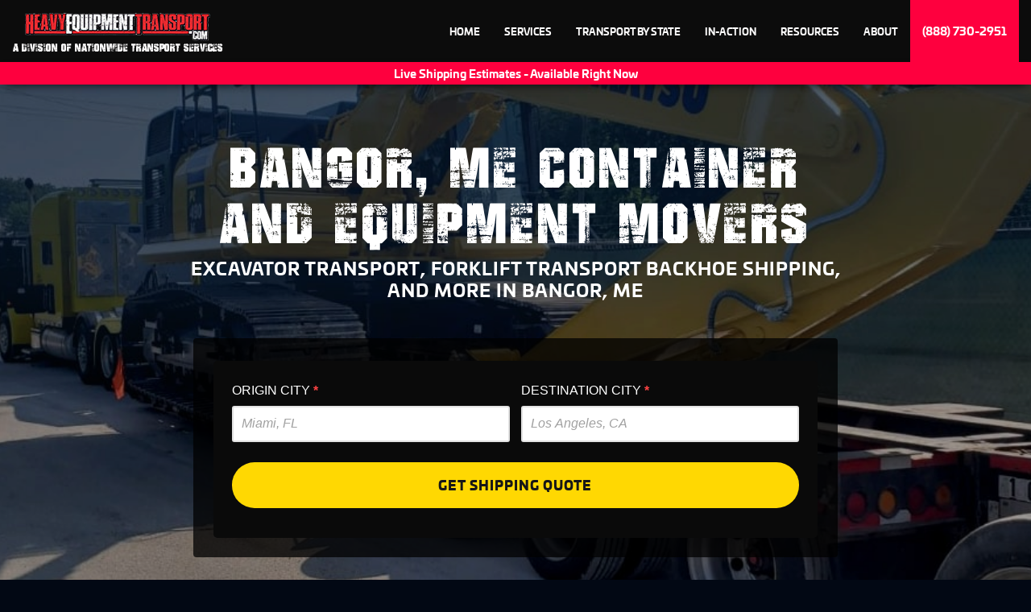

--- FILE ---
content_type: text/html; charset=UTF-8
request_url: https://www.heavyequipmenttransport.com/cities/bangor-me-equipment-shipping.php
body_size: 20143
content:
<!DOCTYPE html>



<html>



<head>



    <meta charset="utf-8">



    <meta name="viewport" content="width=device-width, initial-scale=1">



    <title>Top Quality Equipment and Container Shipping  in Bangor, ME | Heavy Equipment Transport</title>



    <meta name="description"

        content="Heavy Equipment Transport provides reliable equipment and container transport services in Bangor, ME. Safe, reliable, and professional oversize load hauling. Call (888) 730-2951 for a free quote!">



    <!--Bootstrap Link-->



    <link rel="stylesheet" href="https://cdn.jsdelivr.net/npm/bootstrap@4.6.1/dist/css/bootstrap.min.css"

        integrity="sha384-zCbKRCUGaJDkqS1kPbPd7TveP5iyJE0EjAuZQTgFLD2ylzuqKfdKlfG/eSrtxUkn" crossorigin="anonymous">



    <!-- Pending, fix styling first throughout site
Bootstrap 4.4.1 CDN Link

    <link rel="stylesheet" href="https://cdn.jsdelivr.net/npm/bootstrap@4.6.1/dist/css/bootstrap.min.css"
        integrity="sha384-zCbKRCUGaJDkqS1kPbPd7TveP5iyJE0EjAuZQTgFLD2ylzuqKfdKlfG/eSrtxUkn" crossorigin="anonymous"> -->

<!-- <script>
const bootstrapCssUrl = 'https://cdn.jsdelivr.net/npm/bootstrap@4.6.1/dist/css/bootstrap.min.css';
const bootstrapIntegrity = 'sha384-zCbKRCUGaJDkqS1kPbPd7TveP5iyJE0EjAuZQTgFLD2ylzuqKfdKlfG/eSrtxUkn';

function isBootstrapCSSLoaded() {
    return [...document.querySelectorAll('link[rel="stylesheet"]')].some(link =>
        link.href === bootstrapCssUrl && link.integrity === bootstrapIntegrity && !isCommentedOut(link)
    );
}

function isCommentedOut(element) {
    return element.parentElement && element.parentElement.nodeType === 8;
}

function loadBootstrapCSS() {
    const linkElement = document.createElement('link');
    linkElement.rel = 'stylesheet';
    linkElement.href = bootstrapCssUrl;
    linkElement.integrity = bootstrapIntegrity;
    linkElement.crossOrigin = 'anonymous';
    document.head.appendChild(linkElement);
    console.log('Bootstrap CSS loaded successfully');
}

if (!isBootstrapCSSLoaded()) {
    loadBootstrapCSS();
} else {
    console.log('Bootstrap CSS is already loaded');
}
</script> -->


<!--LEGACY ORDER: 1) font-awesome.css 2) style.css 3)wp-form-style-include.css -->
<!--Font Awesome Style Sheet-->
<link type="text/css" rel="stylesheet" href="/css/font-awesome.css">

<!--HET/NTS Custom Style Sheet-->
<link type="text/css" rel="stylesheet" href="/style.css">

<!--Wordpress Form Style Include for Faster Loading-->
<link type="text/css" rel="stylesheet" href="/wp-form-style-include.css">

<!--HET Circular Favicon Logo Link-->
<link rel="icon"
    href="https://www.heavyequipmenttransport.com/blog/wp-content/uploads/2021/01/cropped-89515871_112885613658162_6828960746093674496_o-removebg-preview.png"
    type="image/jpg" sizes="32x32">

<!--HET Fonts from Google CDN-->
<link href='https://fonts.googleapis.com/css?family=Fira+Mono' rel='stylesheet' type='text/css'>
<link href='https://fonts.googleapis.com/css?family=Montserrat:400,700' rel='stylesheet' type='text/css'>
<link
    href='https://fonts.googleapis.com/css?family=Open+Sans:400,300,300italic,600,400italic,600italic,700,700italic,800,800italic'
    rel='stylesheet' type='text/css'>

<!-- For now this just generates the hero's critical css. Can be customized in the future. -->
    <style>
        /* THIS SHOULD BE INCLUDED THROUGH THE CRITICAL CSS SYSTEM */

@font-face {
    font-family: "univia_pro";
    src: url("/fonts/univiapro-book-webfont.eot");
    src: url("/fonts/univiapro-book-webfont.eot?#iefix")
    format("embedded-opentype"),
    url("/fonts/univiapro-book-webfont.woff2") format("woff2"),
    url("/fonts/univiapro-book-webfont.woff") format("woff"),
    url("/fonts/univiapro-book-webfont.ttf") format("truetype"),
    url("/fonts/univiapro-book-webfont.svg#univia_probook") format("svg");
    font-weight: 300;
    font-style: normal;
}

@font-face {
    font-family: "univia_pro";
    src: url("/fonts/univiapro-regular-webfont.eot");
    src: url("/fonts/univiapro-regular-webfont.eot?#iefix") format("embedded-opentype"),
    url("/fonts/univiapro-regular-webfont.woff2") format("woff2"),
    url("/fonts/univiapro-regular-webfont.woff") format("woff"),
    url("/fonts/univiapro-regular-webfont.ttf") format("truetype"),
    url("/fonts/univiapro-regular-webfont.svg#univia_proregular") format("svg");
    font-weight: 400;
    font-style: normal;
}

@font-face {
    font-family: "univia_pro";
    src: url("/fonts/univiapro-medium-webfont.eot");
    src: url("/fonts/univiapro-medium-webfont.eot?#iefix")
    format("embedded-opentype"),
    url("/fonts/univiapro-medium-webfont.woff2") format("woff2"),
    url("/fonts/univiapro-medium-webfont.woff") format("woff"),
    url("/fonts/univiapro-medium-webfont.ttf") format("truetype"),
    url("/fonts/univiapro-medium-webfont.svg#univia_promedium") format("svg");
    font-weight: 500;
    font-style: normal;
}

@font-face {
    font-family: "univia_pro";
    src: url("/fonts/univiapro-bold-webfont.eot");
    src: url("/fonts/univiapro-bold-webfont.eot?#iefix")
    format("embedded-opentype"),
    url("/fonts/univiapro-bold-webfont.woff2") format("woff2"),
    url("/fonts/univiapro-bold-webfont.woff") format("woff"),
    url("/fonts/univiapro-bold-webfont.ttf") format("truetype"),
    url("/fonts/univiapro-bold-webfont.svg#univia_probold") format("svg");
    font-weight: 700;
    font-style: normal;
}

@font-face {
    font-family: "univia_pro";
    src: url("/fonts/univiapro-black-webfont.eot");
    src: url("/fonts/univiapro-black-webfont.eot?#iefix") format("embedded-opentype"),
    url("/fonts/univiapro-black-webfont.woff2") format("woff2"),
    url("/fonts/univiapro-black-webfont.woff") format("woff"),
    url("/fonts/univiapro-black-webfont.ttf") format("truetype"),
    url("/fonts/univiapro-black-webfont.svg#univia_problack") format("svg");
    font-weight: 800;
    font-style: normal;
}

.univia_pro {
    font-family: 'univia_pro', 'sans-serif';
}

.text-yellow {
    color: #FFD802;
}

.text-white {
    color: white;
}

.l-height-normal {
    line-height: normal;
}

.l-height-100 {
    line-height: 100%;
}

#hero-v3 {
    padding-top: 90px;
    position: relative;
}

#hero-v3 h1 {
    font-size: 36px;
    line-height: 30px;
    color: white;
}

#hero-v3 .hero-subheader {
    font-family: 'univia_pro', 'sans-serif';
    font-size: 14px;
    color: white;
    text-transform: none;
    font-weight: 400;
}

#hero-v3 #hero-logo-icon {
    width: 60px;
}

#hero-v3 .hero-details-header {
    font-family: 'univia_pro', 'sans-serif';
    font-size: 16px;
    color: white;
    text-transform: none;
    font-weight: 700;
}

.yellow-link {
    color: #FFD802;
}

.yellow-link:hover {
    color: #FFD802;
    filter: brightness(110%);
}

#hero-v3 .hero-cta-number {
    font-size: 24px;
    font-weight: 800;
    text-decoration: underline;
    text-underline-offset: 4px;
}

#hero-v3 .hero-details-p {
    font-size: 13px;
    font-weight: 400;
    line-height: 120%;
}

#hero-v3 .details-stats__edge-border {
    border-right: 1px solid white;
    border-left: 1px solid white;
}

#hero-v3 .details-stats {
    display: flex;
    flex-direction: column;
    align-items: center;
    padding-left: 16px;
    padding-right: 16px;
}
#hero-v3 .details-stats__number {
    font-size: 20px;
    font-weight: 800;
}

#hero-v3 .details_stats__desc {
    font-size: 12px;
}

#hero-v3 #hero-form-wrapper {
    display: flex;
    flex-direction: column;
    justify-content: center;
    flex-grow: 1;
    padding: 24px 16px;
    max-width: 500px;
}

#hero-v3 #hero-quote-form {
    background: white;
    border-radius: 8px;
    padding: 16px;
    display: flex;
    flex-direction: column;
    gap: 16px;
}

#hero-v3 .hero-input-wrapper {
    background: white;
    border: 3px solid #C7C7C7;
    border-radius: 16px;
    padding: 10px 16px 10px 16px;
    display: flex;
    gap: 8px;
}

/* Highlight wrapper when input is focused */
#hero-v3 .hero-input-wrapper:has(input:focus) {
    border-color: black;
}

#hero-v3 .hero-input-wrapper:has(input:focus) {
    border-color: black;
}

#hero-v3 .hero-location-icon {
    width: 20px;

}

#hero-v3 .hero-input-wrapper:has(input:focus) .hero-location-icon-path {
    fill: red;
}

#hero-v3 .hero-input-wrapper, #hero-v3 .hero-input-wrapper * {
    transition: color 0.5s, fill 0.5s, background-color 0.5s, border-color 0.5s;
}

#hero-v3 .hero-input {
    font-family: "univia_pro", "sans-serif";
    padding:0;
    margin: 0;
    border: 0;
    font-size: 16px;
    background: transparent;
    height: auto;
    font-weight: 500;
    color: black;
}

#hero-v3 .hero-input::placeholder {
    color: #737373;
}

#hero-v3 #hero-form-submit-btn {
    display: flex;
    align-items: center;
    justify-content: center;
    font-weight: 700;
    font-size: 18px;
    height: 52px;
    border-radius: 16px;
    background: #f42731;
    color: white;
    border: 3px solid #f42731;
}

#hero-v3 #hero-form-submit-btn:hover {
    background: white;
    color: #f42731;
}

#hero-v3 .hero-checklist-anchor:hover {
    text-decoration: underline;
    text-underline-offset: 3px;
}

@media (min-width: 768px) {
    #hero-v3 {
        padding-top: 140px;
    }
}

@media (min-width: 992px) {
    #hero-v3 {
        min-height: min(100vh, 1300px);
        display: flex;
        flex-direction: column;
        justify-content: flex-end;
    }

    #hero-v3 #hero-form-wrapper {
        max-width: 1000px;
    }

    #hero-v3 h1 {
        font-size: 96px;
        line-height: 72px;
    }

    #hero-v3 .hero-subheader {
        font-size: 20px;
        max-width: 800px;
    }

    #hero-v3 .form-black-overlay {
        backdrop-filter: blur(3px);
        -webkit-backdrop-filter: blur(3px);
    }

    #hero-v3 #hero-quote-form {
        flex-direction: row;
        justify-content: center;
        margin-left: auto;
        margin-right: auto;
        border-radius: 32px;
    }

    #hero-v3 .hero-input-wrapper {
        width: 310px;
    }

    #hero-v3 #hero-logo-icon {
        width: 80px;
    }

    #hero-v3 .hero-details-header {
        font-size: 18px;
    }

    #hero-v3 .hero-cta-number {
        font-size: 30px;
        text-decoration: none;
    }

    #hero-v3 .hero-cta-number:hover {
        text-decoration: underline;
    }

    #hero-v3 .details-stats__number {
        font-size: 24px;
        font-weight: 400;
    }

    #hero-v3 .details_stats__desc {
        font-size: 16px;
    }

    #hero-v3 .details-stats__edge-border {
        border: none;
        margin-left: 10px;
        margin-right: 10px;
    }
}

@media (min-width: 1200px) {
    #hero-v3 {
        padding-top: 100px;
    }
}    </style>







    <!-- Google Tag Manager -->



    <!-- Google Tag Manager -->
<script>(function(w,d,s,l,i){w[l]=w[l]||[];w[l].push({'gtm.start':
new Date().getTime(),event:'gtm.js'});var f=d.getElementsByTagName(s)[0],
j=d.createElement(s),dl=l!='dataLayer'?'&l='+l:'';j.async=true;j.src=
'https://www.googletagmanager.com/gtm.js?id='+i+dl;f.parentNode.insertBefore(j,f);
})(window,document,'script','dataLayer','GTM-K2MNXNL');</script>
<!-- End Google Tag Manager -->

<!-- Microsoft Clarity -->
<script type="text/javascript">
    (function(c,l,a,r,i,t,y){
        c[a]=c[a]||function(){(c[a].q=c[a].q||[]).push(arguments)};
        t=l.createElement(r);t.async=1;t.src="https://www.clarity.ms/tag/"+i;
        y=l.getElementsByTagName(r)[0];y.parentNode.insertBefore(t,y);
    })(window, document, "clarity", "script", "p4r4owfp6u");
</script>
<!-- End Microsoft Clarity -->

<!-- begin Convert Experiences code-->
<script type="text/javascript" src="//cdn-4.convertexperiments.com/v1/js/10018518-10018821.js?environment=production"></script>
<!-- end Convert Experiences code -->


    <!-- End Google Tag Manager -->

    <script type="application/ld+json">
{
  "@context": "https://schema.org",
  "@type": "Product",
  "name": "Bangor, ME Equipment and Container Transport",
  "description": "Top-quality heavy equipment transport and container moving services in Bangor, ME. Ensure safe and efficient transport of your heavy machinery with us.",
  "url": "https://www.heavyequipmenttransport.com/cities/bangor-me-equipment-shipping.php",
  "image": "https://www.heavyequipmenttransport.com/blog/wp-content/uploads/2024/03/shipping-an-excavator-on-a-flatbed.png",
  "brand": {
    "@type": "Brand",
    "name": "Heavy Equipment Transport"
  },
  "aggregateRating": {
    "@type": "AggregateRating",
    "ratingValue": "5.0",
    "reviewCount": "38900"
  },
  "offers": {
    "@type": "Offer",
    "url": "https://www.heavyequipmenttransport.com/cities/bangor-me-equipment-shipping.php",
    "priceCurrency": "USD",
    "itemCondition": "https://schema.org/NewCondition",
    "availability": "https://schema.org/InStock",
    "price": "Request a Quote"
  }
}
</script>



    <script type="application/ld+json">
{
  "@context": "https://schema.org",
  "@type": "Organization",
  "name": "Heavy Equipment Transport",
  "url": "https://www.heavyequipmenttransport.com/maine/bangor.php",
  "logo": "https://www.heavyequipmenttransport.com/images/het-logo.jpg",
  "alternateName": "HET",
  "sameAs": [
    "https://www.facebook.com/heavyequipmenttransport",
    "https://www.instagram.com/heavyequipmenttransport/",
    "https://www.youtube.com/channel/UC7XZ7g-zY9dNzIoDD2YBqmA"
  ],
  "contactPoint": [
    {
      "@type": "ContactPoint",
      "telephone": "(888) 730-2951",
      "contactType": "sales",
      "email": "dispatch@heavyequipmenttransport.com",
      "contactOption": "TollFree",
      "areaServed": [
        "US",
        "CA"
      ],
      "availableLanguage": [
        "en",
        "es"
      ]
    }
  ]
}
</script>

</head>



<body>

    <!-- Google Tag Manager (noscript) -->



    <!-- Google Tag Manager (noscript) -->
<noscript><iframe src="https://www.googletagmanager.com/ns.html?id=GTM-K2MNXNL"
height="0" width="0" style="display:none;visibility:hidden"></iframe></noscript>
<!-- End Google Tag Manager (noscript) -->


    <!-- End Google Tag Manager (noscript) -->



    <div id="wrapper">



        <!--legacy-->

<!-- using header v2 -->

<link rel="stylesheet" href="https://www.heavyequipmenttransport.com/blocks/v2/header/header-v2.css">


<!--Header-->
<header id="header-v2">
    <!--Large screens - above 768px-->
    <div class="container-fluid">
        <div
            class="container header-v2__container header-v2__container--xl d-none d-sm-none d-md-flex d-lg-flex d-xl-flex">
            <div class="header-v2__logo" style="position: relative">
                <a href="https://www.heavyequipmenttransport.com/">
                    <img src="https://www.heavyequipmenttransport.com/images/logo.png" width="230" height="50"
                        alt="Heavy Equipment Transport">
                </a>
                <h6 style="font-size: 19px; color: #fffefe; white-space: nowrap; position: absolute; top: 70%; left: 50%; transform: translate(-50%, 0)">a division of nationwide transport services</h6>
            </div>

            <div class="header-v2__cta d-block d-sm-block d-md-block d-lg-none d-xl-none">
                <a id="header-v2__cta-phone" href="tel:+18887302951">(888) 730-2951</a>
            </div>

            <!-- Main Navigation for Large Screens -->
            <nav class="header-v2__nav header-v2__nav--xl">

                <ul class="header-v2__nav-items">
                    <!--loop-->
                    	                    <li class="header-v2__nav-item"
	                        id="nav-xl-item-home"><a
	                            class="header-v2__nav-item__link header-v2__nav-item__link--nomm"
	                            href="https://www.heavyequipmenttransport.com/">Home</a></li>
	                    	                    <li class="header-v2__nav-item"
	                        id="nav-xl-item-services"><a
	                            class="header-v2__nav-item__link"
	                            href="https://www.heavyequipmenttransport.com/services.php">Services</a></li>
	                    	                    <li class="header-v2__nav-item"
	                        id="nav-xl-item-transportByState"><a
	                            class="header-v2__nav-item__link"
	                            href="https://www.heavyequipmenttransport.com/heavy-equipment-transport-by-state.php">Transport By State</a></li>
	                    	                    <li class="header-v2__nav-item"
	                        id="nav-xl-item-in-Action"><a
	                            class="header-v2__nav-item__link"
	                            href="https://www.heavyequipmenttransport.com/in-action.php">In-Action</a></li>
	                    	                    <li class="header-v2__nav-item"
	                        id="nav-xl-item-resources"><a
	                            class="header-v2__nav-item__link"
	                            href="https://www.heavyequipmenttransport.com/case-studies.php">Resources</a></li>
	                    	                    <li class="header-v2__nav-item"
	                        id="nav-xl-item-about"><a
	                            class="header-v2__nav-item__link"
	                            href="https://www.heavyequipmenttransport.com/about-us.php">About</a></li>
	                                        <!--phone-->
                    <li class="header-v2__nav-item header-v2__nav-item--phone d-none d-sm-none d-md-none d-lg-block d-xl-block"
                        id="nav-xl-item-phone">
                        <a id="header-v2__nav-item--phone" href="tel:+18887302951">(888) 730-2951</a>
                    </li>
                </ul>

            </nav>
        </div>
    </div>

    <!--Mega-menu-->
    
    <!--Nav -->
    <nav class="header-v2__nav--mm" id="nav-mm-services"
        style="display:none;">
        <div class="container-fluid">
            <div class="container">
                <div class="row">
                                        <!--col-->
                    <div class="col-xl-3 col-lg-3 col-md-6 col-sm-6 col-6 header-v2__nav--mm__col">
                        <ul class="header-v2__nav-items">

                            
                            
                            <li class="header-v2__nav-item">
                                <a href="/container-moving-services.php" class="header-v2__nav-link">
                                    <div class="header-v2__nav-content">

										
                                        <!-- Text content -->
                                        <div class="header-v2__nav-link__text">
                                            <p class="header-v2__nav-link__name">Container Moving</p>
                                            <span class="header-v2__nav-link__sub">Local, Drayage, Port-to-Port</span>
                                        </div>

                                    </div>
                                </a>
                            </li>

                            
                        </ul>
                    </div>

                                        <!--col-->
                    <div class="col-xl-3 col-lg-3 col-md-6 col-sm-6 col-6 header-v2__nav--mm__col">
                        <ul class="header-v2__nav-items">

                            
                            
                            <li class="header-v2__nav-item">
                                <a href="/services/oversize-load-shipping-services.php" class="header-v2__nav-link">
                                    <div class="header-v2__nav-content">

										
                                        <!-- Text content -->
                                        <div class="header-v2__nav-link__text">
                                            <p class="header-v2__nav-link__name">Oversize Load Transport</p>
                                            <span class="header-v2__nav-link__sub">Permits, Pilot Cars, and More</span>
                                        </div>

                                    </div>
                                </a>
                            </li>

                            
                        </ul>
                    </div>

                                        <!--col-->
                    <div class="col-xl-3 col-lg-3 col-md-6 col-sm-6 col-6 header-v2__nav--mm__col">
                        <ul class="header-v2__nav-items">

                            
                            
                            <li class="header-v2__nav-item">
                                <a href="/services/bulk-equipment-transport.php" class="header-v2__nav-link">
                                    <div class="header-v2__nav-content">

										
                                        <!-- Text content -->
                                        <div class="header-v2__nav-link__text">
                                            <p class="header-v2__nav-link__name">Bulk Equipment Hauling</p>
                                            <span class="header-v2__nav-link__sub">Multiple Loads, Reliable Hauling</span>
                                        </div>

                                    </div>
                                </a>
                            </li>

                            
                        </ul>
                    </div>

                                        <!--col-->
                    <div class="col-xl-3 col-lg-3 col-md-6 col-sm-6 col-6 header-v2__nav--mm__col">
                        <ul class="header-v2__nav-items">

                            
                            
                            <li class="header-v2__nav-item">
                                <a href="/services.php" class="header-v2__nav-link">
                                    <div class="header-v2__nav-content">

										
                                        <!-- Text content -->
                                        <div class="header-v2__nav-link__text">
                                            <p class="header-v2__nav-link__name">All Services</p>
                                            <span class="header-v2__nav-link__sub">Everything You Need For Transport</span>
                                        </div>

                                    </div>
                                </a>
                            </li>

                            
                        </ul>
                    </div>

                                    </div>
            </div>
        </div>

        <!--red warning-->
        <div class="header-v2__red-warning header-v2__red-warning-mm d-none d-sm-none d-md-block d-lg-block d-xl-block">
            <p><a href="https://www.heavyequipmenttransport.com/estimate-form2.php">Live Shipping Estimates - Available
                    Right Now</a></p>
        </div>
    </nav>

    
    <!--Nav -->
    <nav class="header-v2__nav--mm" id="nav-mm-transportByState"
        style="display:none;">
        <div class="container-fluid">
            <div class="container">
                <div class="row">
                                        <!--col-->
                    <div class="col-xl-3 col-lg-3 col-md-6 col-sm-6 col-6 header-v2__nav--mm__col">
                        <ul class="header-v2__nav-items">

                            
                            
                            <li class="header-v2__nav-item">
                                <a href="/heavy-equipment-transport-by-state.php" class="header-v2__nav-link">
                                    <div class="header-v2__nav-content">

										
                                        <!-- Text content -->
                                        <div class="header-v2__nav-link__text">
                                            <p class="header-v2__nav-link__name">Equipment Transport By State</p>
                                            <span class="header-v2__nav-link__sub"></span>
                                        </div>

                                    </div>
                                </a>
                            </li>

                            
                        </ul>
                    </div>

                                        <!--col-->
                    <div class="col-xl-3 col-lg-3 col-md-6 col-sm-6 col-6 header-v2__nav--mm__col">
                        <ul class="header-v2__nav-items">

                            
                            
                            <li class="header-v2__nav-item">
                                <a href="/container-moving-services.php" class="header-v2__nav-link">
                                    <div class="header-v2__nav-content">

										
                                        <!-- Text content -->
                                        <div class="header-v2__nav-link__text">
                                            <p class="header-v2__nav-link__name">Container Transport By State</p>
                                            <span class="header-v2__nav-link__sub"></span>
                                        </div>

                                    </div>
                                </a>
                            </li>

                            
                        </ul>
                    </div>

                                        <!--col-->
                    <div class="col-xl-3 col-lg-3 col-md-6 col-sm-6 col-6 header-v2__nav--mm__col">
                        <ul class="header-v2__nav-items">

                            
                            
                            <li class="header-v2__nav-item">
                                <a href="/puerto-rico-shipping.php" class="header-v2__nav-link">
                                    <div class="header-v2__nav-content">

										
                                        <!-- Text content -->
                                        <div class="header-v2__nav-link__text">
                                            <p class="header-v2__nav-link__name">Puerto Rico Equipment Transport</p>
                                            <span class="header-v2__nav-link__sub"></span>
                                        </div>

                                    </div>
                                </a>
                            </li>

                            
                        </ul>
                    </div>

                                        <!--col-->
                    <div class="col-xl-3 col-lg-3 col-md-6 col-sm-6 col-6 header-v2__nav--mm__col">
                        <ul class="header-v2__nav-items">

                            
                            
                            <li class="header-v2__nav-item">
                                <a href="/international/international-shipping-services.php" class="header-v2__nav-link">
                                    <div class="header-v2__nav-content">

										
                                        <!-- Text content -->
                                        <div class="header-v2__nav-link__text">
                                            <p class="header-v2__nav-link__name">International Equipment Transport</p>
                                            <span class="header-v2__nav-link__sub"></span>
                                        </div>

                                    </div>
                                </a>
                            </li>

                            
                        </ul>
                    </div>

                                    </div>
            </div>
        </div>

        <!--red warning-->
        <div class="header-v2__red-warning header-v2__red-warning-mm d-none d-sm-none d-md-block d-lg-block d-xl-block">
            <p><a href="https://www.heavyequipmenttransport.com/estimate-form2.php">Live Shipping Estimates - Available
                    Right Now</a></p>
        </div>
    </nav>

    
    <!--Nav -->
    <nav class="header-v2__nav--mm" id="nav-mm-in-Action"
        style="display:none;">
        <div class="container-fluid">
            <div class="container">
                <div class="row">
                                        <!--col-->
                    <div class="col-xl-3 col-lg-3 col-md-6 col-sm-6 col-6 header-v2__nav--mm__col">
                        <ul class="header-v2__nav-items">

                            
                            
                            <li class="header-v2__nav-item">
                                <a href="/semi-truck/tractor-trailer-towing.php" class="header-v2__nav-link">
                                    <div class="header-v2__nav-content">

										
                                        <!-- Text content -->
                                        <div class="header-v2__nav-link__text">
                                            <p class="header-v2__nav-link__name">Semi Truck Transport</p>
                                            <span class="header-v2__nav-link__sub"></span>
                                        </div>

                                    </div>
                                </a>
                            </li>

                            
                        </ul>
                    </div>

                                        <!--col-->
                    <div class="col-xl-3 col-lg-3 col-md-6 col-sm-6 col-6 header-v2__nav--mm__col">
                        <ul class="header-v2__nav-items">

                            
                            
                            <li class="header-v2__nav-item">
                                <a href="/construction-equipment-shipping.php" class="header-v2__nav-link">
                                    <div class="header-v2__nav-content">

										
                                        <!-- Text content -->
                                        <div class="header-v2__nav-link__text">
                                            <p class="header-v2__nav-link__name">Construction Equipment Shipping</p>
                                            <span class="header-v2__nav-link__sub"></span>
                                        </div>

                                    </div>
                                </a>
                            </li>

                            
                        </ul>
                    </div>

                                        <!--col-->
                    <div class="col-xl-3 col-lg-3 col-md-6 col-sm-6 col-6 header-v2__nav--mm__col">
                        <ul class="header-v2__nav-items">

                            
                            
                            <li class="header-v2__nav-item">
                                <a href="/motorhome-rv-transport.php" class="header-v2__nav-link">
                                    <div class="header-v2__nav-content">

										
                                        <!-- Text content -->
                                        <div class="header-v2__nav-link__text">
                                            <p class="header-v2__nav-link__name">RV Hauling</p>
                                            <span class="header-v2__nav-link__sub"></span>
                                        </div>

                                    </div>
                                </a>
                            </li>

                            
                        </ul>
                    </div>

                                        <!--col-->
                    <div class="col-xl-3 col-lg-3 col-md-6 col-sm-6 col-6 header-v2__nav--mm__col">
                        <ul class="header-v2__nav-items">

                            
                            
                            <li class="header-v2__nav-item">
                                <a href="/in-action.php" class="header-v2__nav-link">
                                    <div class="header-v2__nav-content">

										
                                        <!-- Text content -->
                                        <div class="header-v2__nav-link__text">
                                            <p class="header-v2__nav-link__name">All Transports</p>
                                            <span class="header-v2__nav-link__sub"></span>
                                        </div>

                                    </div>
                                </a>
                            </li>

                            
                        </ul>
                    </div>

                                    </div>
            </div>
        </div>

        <!--red warning-->
        <div class="header-v2__red-warning header-v2__red-warning-mm d-none d-sm-none d-md-block d-lg-block d-xl-block">
            <p><a href="https://www.heavyequipmenttransport.com/estimate-form2.php">Live Shipping Estimates - Available
                    Right Now</a></p>
        </div>
    </nav>

    
    <!--Nav -->
    <nav class="header-v2__nav--mm" id="nav-mm-resources"
        style="display:none;">
        <div class="container-fluid">
            <div class="container">
                <div class="row">
                                        <!--col-->
                    <div class="col-xl-3 col-lg-3 col-md-6 col-sm-6 col-6 header-v2__nav--mm__col">
                        <ul class="header-v2__nav-items">

                            
                            
                            <li class="header-v2__nav-item">
                                <a href="https://www.heavyequipmenttransport.com/blog/" class="header-v2__nav-link">
                                    <div class="header-v2__nav-content">

										
                                        <!-- Text content -->
                                        <div class="header-v2__nav-link__text">
                                            <p class="header-v2__nav-link__name">Blog</p>
                                            <span class="header-v2__nav-link__sub">Transport Topics</span>
                                        </div>

                                    </div>
                                </a>
                            </li>

                            
                        </ul>
                    </div>

                                        <!--col-->
                    <div class="col-xl-3 col-lg-3 col-md-6 col-sm-6 col-6 header-v2__nav--mm__col">
                        <ul class="header-v2__nav-items">

                            
                            
                            <li class="header-v2__nav-item">
                                <a href="/case-studies.php" class="header-v2__nav-link">
                                    <div class="header-v2__nav-content">

										
                                        <!-- Text content -->
                                        <div class="header-v2__nav-link__text">
                                            <p class="header-v2__nav-link__name">Case Studies</p>
                                            <span class="header-v2__nav-link__sub">Successful Transports</span>
                                        </div>

                                    </div>
                                </a>
                            </li>

                            
                        </ul>
                    </div>

                                        <!--col-->
                    <div class="col-xl-3 col-lg-3 col-md-6 col-sm-6 col-6 header-v2__nav--mm__col">
                        <ul class="header-v2__nav-items">

                            
                            
                            <li class="header-v2__nav-item">
                                <a href="/glossary/transport-and-logistics-glossary.php" class="header-v2__nav-link">
                                    <div class="header-v2__nav-content">

										
                                        <!-- Text content -->
                                        <div class="header-v2__nav-link__text">
                                            <p class="header-v2__nav-link__name">Glossary</p>
                                            <span class="header-v2__nav-link__sub">Terms To Know</span>
                                        </div>

                                    </div>
                                </a>
                            </li>

                            
                        </ul>
                    </div>

                                        <!--col-->
                    <div class="col-xl-3 col-lg-3 col-md-6 col-sm-6 col-6 header-v2__nav--mm__col">
                        <ul class="header-v2__nav-items">

                            
                            
                            <li class="header-v2__nav-item">
                                <a href="/info.php" class="header-v2__nav-link">
                                    <div class="header-v2__nav-content">

										
                                        <!-- Text content -->
                                        <div class="header-v2__nav-link__text">
                                            <p class="header-v2__nav-link__name">Knowledge Base</p>
                                            <span class="header-v2__nav-link__sub">Learn About The Industry</span>
                                        </div>

                                    </div>
                                </a>
                            </li>

                            
                        </ul>
                    </div>

                                    </div>
            </div>
        </div>

        <!--red warning-->
        <div class="header-v2__red-warning header-v2__red-warning-mm d-none d-sm-none d-md-block d-lg-block d-xl-block">
            <p><a href="https://www.heavyequipmenttransport.com/estimate-form2.php">Live Shipping Estimates - Available
                    Right Now</a></p>
        </div>
    </nav>

    
    <!--Nav -->
    <nav class="header-v2__nav--mm" id="nav-mm-about"
        style="display:none;">
        <div class="container-fluid">
            <div class="container">
                <div class="row">
                                        <!--col-->
                    <div class="col-xl-3 col-lg-3 col-md-6 col-sm-6 col-6 header-v2__nav--mm__col">
                        <ul class="header-v2__nav-items">

                            
                            
                            <li class="header-v2__nav-item">
                                <a href="/about-us.php" class="header-v2__nav-link">
                                    <div class="header-v2__nav-content">

										
                                        <!-- Text content -->
                                        <div class="header-v2__nav-link__text">
                                            <p class="header-v2__nav-link__name">Who We Are</p>
                                            <span class="header-v2__nav-link__sub">Learn Who We Are</span>
                                        </div>

                                    </div>
                                </a>
                            </li>

                            
                        </ul>
                    </div>

                                        <!--col-->
                    <div class="col-xl-3 col-lg-3 col-md-6 col-sm-6 col-6 header-v2__nav--mm__col">
                        <ul class="header-v2__nav-items">

                            
                            
                            <li class="header-v2__nav-item">
                                <a href="/contact.php" class="header-v2__nav-link">
                                    <div class="header-v2__nav-content">

										
                                        <!-- Text content -->
                                        <div class="header-v2__nav-link__text">
                                            <p class="header-v2__nav-link__name">Contact</p>
                                            <span class="header-v2__nav-link__sub">Need More Information? Contact Us!</span>
                                        </div>

                                    </div>
                                </a>
                            </li>

                            
                        </ul>
                    </div>

                                        <!--col-->
                    <div class="col-xl-3 col-lg-3 col-md-6 col-sm-6 col-6 header-v2__nav--mm__col">
                        <ul class="header-v2__nav-items">

                            
                            
                            <li class="header-v2__nav-item">
                                <a href="/estimate-form2.php" class="header-v2__nav-link">
                                    <div class="header-v2__nav-content">

										
                                        <!-- Text content -->
                                        <div class="header-v2__nav-link__text">
                                            <p class="header-v2__nav-link__name">Estimate Form</p>
                                            <span class="header-v2__nav-link__sub">Get Your Shipping Quote!</span>
                                        </div>

                                    </div>
                                </a>
                            </li>

                            
                        </ul>
                    </div>

                                        <!--col-->
                    <div class="col-xl-3 col-lg-3 col-md-6 col-sm-6 col-6 header-v2__nav--mm__col">
                        <ul class="header-v2__nav-items">

                            
                            
                            <li class="header-v2__nav-item">
                                <a href="https://www.facebook.com/heavyequipmenttransport" class="header-v2__nav-link">
                                    <div class="header-v2__nav-content">

										
                                        <!-- Text content -->
                                        <div class="header-v2__nav-link__text">
                                            <p class="header-v2__nav-link__name">Follow Us on Facebook!</p>
                                            <span class="header-v2__nav-link__sub">Stay Updated On Our Latest News!</span>
                                        </div>

                                    </div>
                                </a>
                            </li>

                            
                        </ul>
                    </div>

                                    </div>
            </div>
        </div>

        <!--red warning-->
        <div class="header-v2__red-warning header-v2__red-warning-mm d-none d-sm-none d-md-block d-lg-block d-xl-block">
            <p><a href="https://www.heavyequipmenttransport.com/estimate-form2.php">Live Shipping Estimates - Available
                    Right Now</a></p>
        </div>
    </nav>

        <!--end--loop-->

    <!--red warning-->
    <div class="header-v2__red-warning header-v2__red-warning--xl d-none d-sm-none d-md-block d-lg-block d-xl-block">
        <p><a href="https://www.heavyequipmenttransport.com/estimate-form2.php">Live Shipping Estimates - Available
                Right Now</a></p>
    </div>


    <!--SM screens - below 768px-->
    <div class="container header-v2__container header-v2__container--sm d-flex d-sm-flex d-md-none d-lg-none d-xl-none">
        <div class="header-v2__logo">
            <a href="https://www.heavyequipmenttransport.com/">
                <img src="https://www.heavyequipmenttransport.com/images/logo.png" width="230" height="50"
                    alt="Heavy Equipment Transport">
            </a>
        </div>

        <div class="header-v2__cta">
            <a id="header-v2__cta-phone" href="tel:+18887302951">(888) 730-2951</a>
        </div>

        <!-- Hamburger Menu Toggle -->
        <input type="checkbox" id="ham-toggle" class="ham-toggle" disabled />
        <label for="ham-toggle" class="ham-toggle__label" aria-hidden="true">
            Expand the menu
            <span class="ham-toggle__line ham-toggle__line--transition"></span>
            <span class="ham-toggle__line ham-toggle__line--transition"></span>
            <span class="ham-toggle__line ham-toggle__line--transition"></span>
        </label>
    </div>

    <!-- Mobile Navigation Menu -->
    <nav class="header-v2__nav header-v2__nav--sm">
        <div class="container">

            <!--CONTENT-->
            <div class="row">
                <div class="col-md-12 header-v2__nav--sm__col">
                    <ul class="header-v2__nav-items">

                        <!--loop mobile Menu (sm)-->
                                                <li class="header-v2__nav-item">
                            <a href="https://www.heavyequipmenttransport.com/" class="header-v2__nav-link">
                                <div class="header-v2__nav-content">
									                                    <!-- Text content -->
                                    <div class="header-v2__nav-link__text">
                                        <p class="header-v2__nav-link__name">Home</p>
                                        <span
                                            class="header-v2__nav-link__sub">Heavy Equipment Transport</span>
                                    </div>
                                </div>
                            </a>
                        </li>
                                                <li class="header-v2__nav-item">
                            <a href="https://www.heavyequipmenttransport.com/services.php" class="header-v2__nav-link">
                                <div class="header-v2__nav-content">
									                                    <!-- Text content -->
                                    <div class="header-v2__nav-link__text">
                                        <p class="header-v2__nav-link__name">Services</p>
                                        <span
                                            class="header-v2__nav-link__sub">Heavy Equipment Transport Services</span>
                                    </div>
                                </div>
                            </a>
                        </li>
                                                <li class="header-v2__nav-item">
                            <a href="https://www.heavyequipmenttransport.com/heavy-equipment-transport-by-state.php" class="header-v2__nav-link">
                                <div class="header-v2__nav-content">
									                                    <!-- Text content -->
                                    <div class="header-v2__nav-link__text">
                                        <p class="header-v2__nav-link__name">Transport By State</p>
                                        <span
                                            class="header-v2__nav-link__sub">Transporting Heavy Equipment to All 50 States</span>
                                    </div>
                                </div>
                            </a>
                        </li>
                                                <li class="header-v2__nav-item">
                            <a href="https://www.heavyequipmenttransport.com/in-action.php" class="header-v2__nav-link">
                                <div class="header-v2__nav-content">
									                                    <!-- Text content -->
                                    <div class="header-v2__nav-link__text">
                                        <p class="header-v2__nav-link__name">In-Action</p>
                                        <span
                                            class="header-v2__nav-link__sub">Heavy Equipment Transport In Action</span>
                                    </div>
                                </div>
                            </a>
                        </li>
                                                <li class="header-v2__nav-item">
                            <a href="https://www.heavyequipmenttransport.com/info.php" class="header-v2__nav-link">
                                <div class="header-v2__nav-content">
									                                    <!-- Text content -->
                                    <div class="header-v2__nav-link__text">
                                        <p class="header-v2__nav-link__name">Resources</p>
                                        <span
                                            class="header-v2__nav-link__sub">Learn Everything About Equipment Transport, Container Moving, Safety Regulations, and More!</span>
                                    </div>
                                </div>
                            </a>
                        </li>
                                                <li class="header-v2__nav-item">
                            <a href="https://www.heavyequipmenttransport.com/about-us.php" class="header-v2__nav-link">
                                <div class="header-v2__nav-content">
									                                    <!-- Text content -->
                                    <div class="header-v2__nav-link__text">
                                        <p class="header-v2__nav-link__name">About</p>
                                        <span
                                            class="header-v2__nav-link__sub">Know More About Us</span>
                                    </div>
                                </div>
                            </a>
                        </li>
                                                <li class="header-v2__nav-item">
                            <a href="https://www.heavyequipmenttransport.com/contact.php" class="header-v2__nav-link">
                                <div class="header-v2__nav-content">
									                                    <!-- Text content -->
                                    <div class="header-v2__nav-link__text">
                                        <p class="header-v2__nav-link__name">Contact</p>
                                        <span
                                            class="header-v2__nav-link__sub">Looking for more information?</span>
                                    </div>
                                </div>
                            </a>
                        </li>
                        
                    </ul>
                </div>
            </div>
        </div>

        <!--red warning inside nav-->
        <div class="header-v2__red-warning">
            <p><a href="https://www.heavyequipmenttransport.com/estimate-form2.php">Live Shipping Estimates - Available
                    Right Now</a></p>
        </div>

    </nav>

    <!--red warning outer-->
    <div class="header-v2__red-warning header-v2__red-warning--sm d-block d-sm-block d-md-none d-lg-none d-xl-none">
        <p><a href="https://www.heavyequipmenttransport.com/estimate-form2.php">Live Shipping Estimates - Available
                Right Now</a></p>
    </div>

</header>

<!-- load header js -->
<!-- <script src="https://www.heavyequipmenttransport.com/blocks/v2/header/header-v2.js" defer></script> -->

<script>
document.addEventListener('DOMContentLoaded', function() {

    //Call block Specific scripts
    window.blocksV2.utils.loadBlockScript('/blocks/v2/header/header-v2.js',
        null, {
            name: 'v2HeaderScripts'
        });

});
</script>


        <main id="main">

            <!--This is the intro section to the web site-->

            <section class="top-banner services">



                <div class="container">



                    <div class="block">



                        <h1>Bangor, ME Container and Equipment Movers</h1>



                        <span class="text">Excavator Transport, Forklift Transport Backhoe Shipping, and More in Bangor,

                            ME</span>



                    </div>

                    <!--Preform for HET From Wordpress-->

                    <!--Preform for HET From Wordpress-->


<script src="https://ajax.googleapis.com/ajax/libs/jquery/3.6.4/jquery.min.js"></script>

<script src="https://www.heavyequipmenttransport.com/blog/frm_embed/nts_on_page_pre_forms"></script>



<script src="https://maps.googleapis.com/maps/api/js?key=AIzaSyAjUKj7_8cvfvrcEiqXL3VGRtx9_XmvGJM&libraries=places">
</script>





<script>
(function($) {
    function initAutocomplete(inputField) {
        const autocomplete = new google.maps.places.Autocomplete(inputField, {
            types: ['(cities)'], // Restrict results to cities
        });

        autocomplete.addListener('place_changed', function() {
            const place = autocomplete.getPlace();

            if (place && place.address_components) {
                let city = '';
                let state = '';

                for (const component of place.address_components) {
                    if (component.types.includes('locality')) {
                        city = component.long_name;
                    } else if (component.types.includes('administrative_area_level_1')) {
                        state = component.short_name;
                    }
                }

                inputField.value = `${city}, ${state}`;
            }
        });
    }

    $(document).on('focus', '#field_toqxj', function() {
        initAutocomplete(this);
    });
    $(document).on('focus', '#field_oxthj', function() {
        initAutocomplete(this);
    });

})(jQuery);
</script>



<!-- 

<script>
    (function ($) {
      $(document).on('focus', '#field_toqxx', function () {
        autocomplete.addListener('place_changed', fillInAddress);
      });

      $(document).on('focus', '#field_oxthb', function () {
        autocomplete.addListener('place_changed', fillInAddress);
      });

      var placeSearch, autocomplete;


      function initAutocomplete($this) {		
  // Create the autocomplete object, restricting the search to geographical
      // location types.
      autocomplete = new google.maps.places.Autocomplete(
          /** @type {!HTMLInputElement} */
          ($this), {item: $($this),fields: ['address_components'],types: ['geocode']});

      // When the user selects an address from the dropdown, populate the address
      // fields in the form.
      autocomplete.addListener('place_changed', fillInAddress);
  }

  
  function fillInAddress() {
    var place = autocomplete.getPlace();

    // Check if the place has address components and country information
    if (place.address_components && place.address_components.length > 0) {
      var country = null;
      for (const component of place.address_components) {
        const componentType = component.types[0];
        if (componentType === 'country') {
          country = component.short_name; // Extract the country code (e.g., 'US' for USA)
          break;
        }
      }

      var addressFill = '';
      for (const component of place.address_components) {
        const componentType = component.types[0];
        switch (componentType) {
          case 'locality': {
            addressFill += component.long_name;
            break;
          }
          case 'administrative_area_level_1': {
            addressFill += ', ' + component.short_name;
            break;
          }
        }
      }

      // Check if the country is USA before applying formatting
      var shouldFormat = (country === 'US');

      if (addressFill.length && shouldFormat) {
        if ($(autocomplete.item).attr('name') === 'item_meta[9]') {
          $('#field_toqxx').val(addressFill);
        }
        if ($(autocomplete.item).attr('name') === 'item_meta[11]') {
          $('#field_oxthb').val(addressFill);
        }
      }
    }
  }


      // Bias the autocomplete object to the user's geographical location,
      // as supplied by the browser's 'navigator.geolocation' object.
    })(jQuery);

  
</script>  -->






                </div>



            </section>





            <!--This is the end of the into section to the website-->





            <!--This is the first content section to the web site-->



            <section style="padding-top: 20px;" class="load-block">



                <div class="text-block" style="padding-top: 50px;">



                    <div class="heading-section service">



                        <h2>Comprehensive Equipment and Container Hauling Services in Bangor, ME</h2>



                    </div>

                    <p>Individual consumers, companies, and industries looking for shipping container or equipment hauling in Bangor, ME, can count on Heavy Equipment Transport. It is a heavy machinery transport brokerage company that offers a wide range of services to consumers and companies for maximum satisfaction. Some of the comprehensive oversize load shipping services you can get include:</p>



                    <li>Consultation and customer service to discuss the heavy equipment's origin and final destination, fees, and insurance.</li>

                    <li>Preparations of paperwork to ensure all the required documents are ready before dispatch.</li>

                    <li>Measuring the load size considering its length, width, height, and weight, ensuring it is within Maine's limits.</li>

                    <li>Choosing a specialized trailer for equipment hauling, such as a crane and flatbed trailer.</li>

                    <li>Inspecting the trailer and heavy equipment before loading and proper weight distribution</li>

                    <li>Securing the container or equipment  on the trailer using enough and appropriate tie-downs</li>

                    <li>Verification of all documents and paperwork and dispatch to avoid issues while in transit</li>







                </div>



                <div class="img-block" style="padding-bottom: 20px;">



                    <div style=" "><img src="https://www.heavyequipmenttransport.com/images/het-logo.jpg" alt="truck">

                    </div>

                </div>

                <div class="img-block" style="padding-bottom: 20px;">



                    <a style="align-items: center;"

                        href="https://www.heavyequipmenttransport.com/estimate-form2.php">GET LOADED</a>





                </div>







            </section>



            <div class="d-flex justify-content-center px-sm-3 py-5">
        <style>
        #mid-quote-form-hdr { line-height: 45px; }
        #mid-quote-form-desc { font-size: 13px; }
        /* The prior geniuses overwrote fundamental button and input styles for the entire site. So I have to do manual styling to fix it. */
        .mid-quote-form-input {
            font: normal 400 16px univia_pro, sans-serif !important;
            color: #171717 !important;
        }
        .mid-quote-form-input::placeholder { color: #737373; }
        .mid-quote-form-input-wrapper { max-width: 260px; }
        .mid-quote-form-location-icon path, #mid-quote-form-submit-svg path { transition: 0.3s; }
        .mid-quote-form-input-wrapper:has(input:focus) .mid-quote-form-location-icon path { fill: #F42731; }
        .mid-quote-form-element-size { height: 32px !important; }
        #mid-quote-form-submit-btn:hover #mid-quote-form-submit-svg path { fill: #FFD802; }
        @media (min-width: 576px) {
            #miq-quote-form { border-radius: 12px; }
        }
        @media (min-width: 768px) {
            #mid-quote-form-bg-img { top: 44% !important; }
            #miq-quote-form-content-wrapper { padding-left: 32px !important; }
            #mid-quote-form-desc { font-size: 16px; }
            #mid-quote-form-hdr { line-height: 60px; }
            .mid-quote-form-input-wrapper { max-width: 320px; }
            .mid-quote-form-element-size { height: 40px !important; }
        }
    </style>
    <div id="miq-quote-form" class="w-100 overflow-hidden" style="max-width: 900px;">
        <!-- BG AND CONTENT AREA -->
        <div id="miq-quote-form-content-wrapper" class="position-relative d-flex flex-column align-items-center align-items-sm-start px-2 px-sm-3 py-3 pb-md-4 overflow-hidden" style="gap: 4px;">
            <!-- BG IMAGERY -->
            <img
                id="mid-quote-form-bg-img"
                src="/images/Miscellaneous/heavy-equipment-transport-expertise.webp"
                alt="Truck transport with expertise"
                class="position-absolute w-100"
                style="min-width: 500px; max-width: unset; top: 60%; transform: translate(-50%, -50%); left: 50%;"
            >
            <!-- mobile dark overlay -->
            <div class="position-absolute w-100 h-100 d-sm-none" style="top: 0; left:0; background: linear-gradient(0deg, rgba(0, 0, 0, 0.45) 0%, rgba(0, 0, 0, 0.45) 100%)"></div>
            <!-- desktop dark overlay -->
            <div class="position-absolute w-100 h-100 d-none d-sm-block" style="top: 0; left: 0; background: linear-gradient(270deg, rgba(0,0,0,0.07) 0%, rgba(0,0,0,0.73) 100%)"></div>

            <!-- ACTUAL CONTENT -->
            <img
                class="position-relative mb-1"
                src="/images/het-logo-sm.webp"
                alt="Heavy Equipment Transport logo"
                style="width: 40px; height: 40px;"
            >
            <h3 id="mid-quote-form-hdr" class="position-relative txt-white text-center text-sm-left mb-0" style="font-size: 56px;">
                Expertise you<br class="d-md-none"> can trust
            </h3>
            <p id="mid-quote-form-desc" class="position-relative univia_pro txt-white text-center text-sm-left mb-1" style="line-height: 24px;">
                Need specialized heavy equipment shipping?<br>
                Our logistics agents have the solutions you need.
            </p>
            <div class="position-relative univia_pro d-flex txt-white gap-2" style="letter-spacing: 0.1px;">
                <div class=" px-1 d-flex font-12 font-md-14" style="white-space: nowrap; gap: 4px; border-radius: 4px; background-color: #171717E5;">
                    <span>16<span class="txt-yellow-300">+</span></span> Logistics Experts
                </div>
                <div class="px-1 d-flex font-12 font-md-14" style="white-space: nowrap; gap: 4px; border-radius: 4px; background-color: #171717E5;">
                    <span>23<span class="txt-yellow-300">+</span></span> Carriers Nationwide
                </div>
            </div>
        </div>

        <!-- FORM AREA -->
        <form id="hero-quote-form" class="d-flex flex-column flex-sm-row align-items-center gap-2 gap-md-3 p-3 bg-txt-dark" action="/estimate-form2.php" method="GET">
                <div
        class="mid-quote-form-input-wrapper mid-quote-form-element-size w-100 d-flex py-1 align-items-center"
        style="gap: 4px; padding-left: 12px; padding-right: 12px; border: 1px solid #CCC; border-radius: 2px; background-color: white; flex-grow: 1;"
        onclick='document.getElementById("mid-quote-form-pickup-location-input").focus()'
    >
        <svg class="mid-quote-form-location-icon" style="pointer-events: none; flex-shrink: 0; transform: translateY(2px);" xmlns="http://www.w3.org/2000/svg" width="12" height="12" viewBox="0 0 12 12" fill="none">
            <path d="M5.8125 8.20312C5.86917 8.23551 5.93332 8.25255 5.99859 8.25255C6.06387 8.25255 6.12802 8.23551 6.18469 8.20312C6.29953 8.13702 8.99719 6.56249 8.99719 3.75234C8.97362 2.97295 8.64753 2.23335 8.088 1.69027C7.52847 1.1472 6.77948 0.843307 5.99973 0.843003C5.21998 0.842698 4.47075 1.146 3.9108 1.68864C3.35085 2.23128 3.02417 2.97062 3 3.74999C3 6.56249 5.69906 8.13468 5.8125 8.20312ZM6 2.62499C6.2225 2.62499 6.44001 2.69097 6.62502 2.81459C6.81002 2.93821 6.95422 3.11391 7.03936 3.31947C7.12451 3.52504 7.14679 3.75124 7.10338 3.96947C7.05998 4.1877 6.95283 4.38815 6.7955 4.54549C6.63816 4.70282 6.43771 4.80997 6.21948 4.85338C6.00125 4.89678 5.77505 4.87451 5.56948 4.78936C5.36391 4.70421 5.18821 4.56001 5.0646 4.37501C4.94098 4.19 4.875 3.9725 4.875 3.74999C4.875 3.45162 4.99353 3.16548 5.2045 2.9545C5.41548 2.74352 5.70163 2.62499 6 2.62499ZM11.25 8.62499C11.25 10.0866 8.54484 10.875 6 10.875C3.45516 10.875 0.75 10.0866 0.75 8.62499C0.75 7.94109 1.36969 7.33546 2.49516 6.92015C2.58745 6.88966 2.68798 6.89619 2.77555 6.93838C2.86312 6.98057 2.93089 7.05512 2.96456 7.1463C2.99824 7.23748 2.9952 7.33818 2.95607 7.42716C2.91695 7.51614 2.8448 7.58645 2.75484 7.62327C1.98094 7.90968 1.5 8.29312 1.5 8.62499C1.5 9.25124 3.21187 10.125 6 10.125C8.78813 10.125 10.5 9.25124 10.5 8.62499C10.5 8.29312 10.0191 7.90968 9.24516 7.62374C9.1552 7.58692 9.08305 7.51661 9.04393 7.42763C9.0048 7.33865 9.00176 7.23795 9.03543 7.14677C9.06911 7.05558 9.13688 6.98104 9.22445 6.93885C9.31202 6.89666 9.41255 6.89013 9.50484 6.92062C10.6303 7.33546 11.25 7.94109 11.25 8.62499Z" fill="#ABABAB"/>
        </svg>        <input id="mid-quote-form-pickup-location-input"
            class="mid-quote-form-input univia_pro font-16 font-weight-normal mb-0 bg-transparent px-0"
            style="line-height: normal; font-style: normal; height: 100%;"
            type="text"
            aria-label="Pickup Location"
            placeholder="Pickup Location"
            name="pickup"
            required
        >
    </div>
                    <div
        class="mid-quote-form-input-wrapper mid-quote-form-element-size w-100 d-flex py-1 align-items-center"
        style="gap: 4px; padding-left: 12px; padding-right: 12px; border: 1px solid #CCC; border-radius: 2px; background-color: white; flex-grow: 1;"
        onclick='document.getElementById("mid-quote-form-delivery-location-input").focus()'
    >
        <svg class="mid-quote-form-location-icon" style="pointer-events: none; flex-shrink: 0; transform: translateY(2px);" xmlns="http://www.w3.org/2000/svg" width="12" height="12" viewBox="0 0 12 12" fill="none">
            <path d="M5.8125 8.20312C5.86917 8.23551 5.93332 8.25255 5.99859 8.25255C6.06387 8.25255 6.12802 8.23551 6.18469 8.20312C6.29953 8.13702 8.99719 6.56249 8.99719 3.75234C8.97362 2.97295 8.64753 2.23335 8.088 1.69027C7.52847 1.1472 6.77948 0.843307 5.99973 0.843003C5.21998 0.842698 4.47075 1.146 3.9108 1.68864C3.35085 2.23128 3.02417 2.97062 3 3.74999C3 6.56249 5.69906 8.13468 5.8125 8.20312ZM6 2.62499C6.2225 2.62499 6.44001 2.69097 6.62502 2.81459C6.81002 2.93821 6.95422 3.11391 7.03936 3.31947C7.12451 3.52504 7.14679 3.75124 7.10338 3.96947C7.05998 4.1877 6.95283 4.38815 6.7955 4.54549C6.63816 4.70282 6.43771 4.80997 6.21948 4.85338C6.00125 4.89678 5.77505 4.87451 5.56948 4.78936C5.36391 4.70421 5.18821 4.56001 5.0646 4.37501C4.94098 4.19 4.875 3.9725 4.875 3.74999C4.875 3.45162 4.99353 3.16548 5.2045 2.9545C5.41548 2.74352 5.70163 2.62499 6 2.62499ZM11.25 8.62499C11.25 10.0866 8.54484 10.875 6 10.875C3.45516 10.875 0.75 10.0866 0.75 8.62499C0.75 7.94109 1.36969 7.33546 2.49516 6.92015C2.58745 6.88966 2.68798 6.89619 2.77555 6.93838C2.86312 6.98057 2.93089 7.05512 2.96456 7.1463C2.99824 7.23748 2.9952 7.33818 2.95607 7.42716C2.91695 7.51614 2.8448 7.58645 2.75484 7.62327C1.98094 7.90968 1.5 8.29312 1.5 8.62499C1.5 9.25124 3.21187 10.125 6 10.125C8.78813 10.125 10.5 9.25124 10.5 8.62499C10.5 8.29312 10.0191 7.90968 9.24516 7.62374C9.1552 7.58692 9.08305 7.51661 9.04393 7.42763C9.0048 7.33865 9.00176 7.23795 9.03543 7.14677C9.06911 7.05558 9.13688 6.98104 9.22445 6.93885C9.31202 6.89666 9.41255 6.89013 9.50484 6.92062C10.6303 7.33546 11.25 7.94109 11.25 8.62499Z" fill="#ABABAB"/>
        </svg>        <input id="mid-quote-form-delivery-location-input"
            class="mid-quote-form-input univia_pro font-16 font-weight-normal mb-0 bg-transparent px-0"
            style="line-height: normal; font-style: normal; height: 100%;"
            type="text"
            aria-label="Delivery Location"
            placeholder="Delivery Location"
            name="dropoff"
            required
        >
    </div>
                <button
                id="mid-quote-form-submit-btn"
                class="mid-quote-form-element-size d-flex align-items-center justify-content-center p-1 w-100 txt-dark hover-txt-yellow-300 hover-bg-transparent font-16 font-weight-bold"
                style="border: 2px solid #ffd802; border-radius: 2px; gap: 4px; max-width: 260px; letter-spacing: 0.64px; line-height: normal; text-transform: unset; min-width: 150px; flex-shrink: 10;"
                type="submit"
            >
                Start Quote
                <svg id="mid-quote-form-submit-svg" style="flex-shrink: 0; transform: translateY(1px);" xmlns="http://www.w3.org/2000/svg" width="16" height="16" viewBox="0 0 16 16" fill="none">
                    <path d="M8.39992 8L5.33325 4.93333L6.26658 4L10.2666 8L6.26658 12L5.33325 11.0667L8.39992 8Z" fill="#171717"/>
                </svg>
            </button>
        </form>
    </div>
    <!-- Autocomplete script taken from estimate-form2. It no longer relies on jquery. It does not have any logic related to hidden country fields. -->
    <script>
        (function() {
            let autocomplete;

            document.addEventListener('focusin', (event) => {
                if (event.target.id === 'mid-quote-form-pickup-location-input' ||
                    event.target.id === 'mid-quote-form-delivery-location-input') {
                    initPreQuoteFormAutocomplete(event.target);
                }
            });

            function initPreQuoteFormAutocomplete(inputElement) {
                autocomplete = new google.maps.places.Autocomplete(inputElement, {
                    fields: ['address_components', 'formatted_address'],
                    types: ['(cities)']
                });

                // Legacy method (works but shows deprecation warning)
                autocomplete.addListener('place_changed', () => {
                    fillInPreQuoteFormAddress(inputElement);
                });
            }

            function fillInPreQuoteFormAddress(inputElement) {
                const place = autocomplete.getPlace();
                let addressFill = '';
                // Loop through address components to build address and find country
                for (const component of place.address_components) {
                    const componentType = component.types[0];
                    switch (componentType) {
                        case 'locality':
                            addressFill += component.long_name;
                            break;
                        case 'administrative_area_level_1':
                            addressFill += ', ' + component.short_name;
                            break;
                    }
                }
                // Update the visible input field with the formatted address
                inputElement.value = addressFill;
            }
        })();
    </script>

    <!--import blocks-v2 scripts for google maps api functionality. -->
    <script type="module" src="https://www.heavyequipmenttransport.com/blocks/v2/common/js/blocks-v2.js" defer></script>
    </div>


            <section class="data-block" style="background-color: #1b1b1b !important;">



                <div class="img-block" style="background: none !important;"><br><br><img

                        src="../images/img-shipment-update.png" alt="image"></div>



                <div class="text-block">



                    <div class="block">



                        <h2>Quality Standards for Heavy Freight and Container Hauling in Bangor, ME</h2>


                       <p>Quality standards used by Heavy Equipment Transport include good management practices, policies, and procedures in the shipping industry that ensure efficient and safe heavy equipment delivery for maximum customer satisfaction. Our services that guarantee quality standards for individuals, businesses, and industries that choose us for the best oversize load and container shipping services in Bangor, ME, include inspecting the load's size and weight.</p>



                        <p>Determining the dimensions and weight helps ensure it's within Bangor's limits or getting a permit for equipment hauling if the machinery is beyond the set dimension limits. We also check the truck or trailer condition to ensure seamless machinery transport for safe and timely heavy equipment and container delivery. Our experts can also allocate two pilot vehicles ahead and behind the trailer to help the driver navigate traffic and the road for the safety of all road users. Moreover, we adhere to the DOT road regulations and increase our quality standards because it ensures maximum safety for standbys, drivers, car owners, and pedestrians.</p>





                        <p>Are you an individual consumer, company, or industry looking for quality oversized load shipping services in Bangor City? Call Heavy Equipment Transport with the best staff, specialized equipment, and practices that will guarantee you safe heavy equipment delivery and maximum satisfaction.</p>







                    </div>



                </div>



            </section>











            <!-- End of the third content block -->



            <!-- here is another content section I need to put the content to the top of the page-->

            <section class="shipment-holder">



                <div class="container">



                    <div class="text-block">



                        <div class="heading-section service">



                            <h2>Safe Heavy Equipment Transport Services in Bangor</h2>





                        </div>







                        <li>Interstate 95 (I-95)</li>

                        <li>Interstate 395 (I-395)</li>

                        <li>U.S. Route 2 (US 2)</li>

                        <li>U.S. Route 1A (US 1A)</li>

                        <br><br>





                    </div>





                    <iframe

                        src="https://www.google.com/maps/embed?pb=!1m18!1m12!1m3!1d90547.11085941114!2d-68.85901937597605!3d44.829769742413056!2m3!1f0!2f0!3f0!3m2!1i1024!2i768!4f13.1!3m3!1m2!1s0x4cae4b46101129bd%3A0x4d0918b0a7af7677!2sBangor%2C%20ME%2004401%2C%20USA!5e0!3m2!1sen!2ske!4v1656697908301!5m2!1sen!2ske"

                        width="400" height="400" style="border:0;" allowfullscreen="" loading="lazy"

                        referrerpolicy="no-referrer-when-downgrade"></iframe

                        <br>
<br>
<br>
<h2 style="font-size: 36px;color: black;">Other Equipment Manufacturer Types Commonly Shipped to All 50 States</h2>

<div class="top-cities-list">
	<li>Allis Chalmers</li>
	<li>Atlas Copco</li>
    <li>Ditch Witch</li>
	<li>CASE</li>
    <li>Bobcat</li>
	<li>Caterpillar</li>
	<li>Doosan</li>
	<li>Freightliner</li>
	<li>Genie</li>
	<li>Gradall</li>
	<li>Hitachi</li>
    <li>Volvo</li>
	<li>Huskvarna</li>
	<li>Hyundai</li>
	<li>International</li>
	<li>Isuzu</li>
	<li>JCB</li>
    <li>Kubota</li>
	<li>JLG</li>
	<li>John Deere</li>
	<li>Kenworth</li>
	<li>Kobelco</li>
	<li>Kobelco</li>
	<li>Komatsu</li>
	<li>Liebherr</li>
	<li>Mack Truck</li>
	<li>Navistar</li>
	<li>New Holland</li>
	<li>Oshkosh</li>
	<li>Peterbilt</li>
	<li>Roadtec</li>
	<li>Takeuchi</li>
	<li>Telsmith</li>
	<li>Terex</li>
	<li>Toro</li>
	<li>Volvo</li>
	<li>Western Star</li>
	<li>Moffet</li>


		          

					</div>



 <br><br>

                    	<section class="">
		
		
		<style>
			
			a {
				color: white;
			}
		
		
		</style>
		

				<div class="container mx-auto" style="background: #F42731; border-radius: 2px 2px 2px 2px; -webkit-box-shadow: 3px 2px 95px -18px rgba(0,0,0,1);-moz-box-shadow: 3px 2px 95px -18px rgba(0,0,0,1);box-shadow: 3px 2px 95px -18px rgba(0,0,0,1); margin-bottom: 20px;">
			

				

						<div style="margin-bottom: 20px;" class="heading-section white service">

				<h2 style="margin-right: 100px; margin: 10px 10px 10px 10px;text-align:center;">Commonly Shipped Equipment and Machines</h2>

						</div>

				
							
							
							<div class="row" style="padding: 25px;justify-content:space-evenly;">
					
								<div class="col-sm-3" style="text-align: center;">
									

							<ul style="color: white;">
								<li><a href="https://www.heavyequipmenttransport.com/agriculture/agriculture-equipment-shipping.php">Agriculture Equipment Transport</a></li>
								<li><a href="https://www.heavyequipmenttransport.com/aircraft/aircraft-shipping-services.php">Airplane Shipping</a></li>
								<li><a href="https://www.heavyequipmenttransport.com/construction/backhoe-shipping.php">Backhoe Hauling</a></li>
								<li><a href="https://www.heavyequipmenttransport.com/boats/boat-transport.php">Boat Transport</a></li>
								<li><a href="https://www.heavyequipmenttransport.com/construction/boom-lift-transport.php">Boom Lift Shipping</a></li>
								 <li><a href="https://www.heavyequipmenttransport.com/trucks/box-truck.php">Box Truck Hauling</a></li>
					<li><a href="https://www.heavyequipmenttransport.com/construction/bulldozer-shipping-solutions.php">Bulldozer Transport</a></li>
					<li><a href="https://www.heavyequipmenttransport.com/bus/bus-shipping-services.php">Bus Shipping</a></li>
					<li><a href="https://www.heavyequipmenttransport.com/agriculture/combine-shipping-services.php">Combine Hauling</a></li>
                    

					
									</ul>
					</div>
								
								<div class="col-sm-3" style="text-align: center;">
					
							<ul style="color: white;">
					<li><a href="https://www.heavyequipmenttransport.com/construction-equipment-shipping.php">Construction Equipment Transport</a></li>
					<li><a href="https://www.heavyequipmenttransport.com/cranes/crane-transport-services.php">Crane Shipping</a></li>
					<li><a href="https://www.heavyequipmenttransport.com/trucks/dump-trucks.php">Dump Truck Hauling</a></li>
					<li><a href="https://www.heavyequipmenttransport.com/construction/excavator-transport-services.php">Excavator Transport</a></li>
					
					<li><a href="https://www.heavyequipmenttransport.com/services/fifth-wheel-transport.php">Fifth Wheel Hauling</a></li>
					<li><a href="https://www.heavyequipmenttransport.com/trucks/food-trucks.php">Food Truck Transport</a></li>
					<li><a href="https://www.heavyequipmenttransport.com/forklift/forklift-shipping-services.php">Forklift Shipping</a></li>			
                    <li><a href="https://www.heavyequipmenttransport.com/trucks/heavy-duty-truck-transport-services.php">Heavy Duty Truck Hauling</a></li>
					
	                
                   
	                
                   	
					
					


								
	           
							</ul>
								
								
							</div>
								<div class="col-sm-3" style="text-align: center;">
					
							<ul style="color: white;">
					<li>Helicopter Shipping</li>
					<li><a href="https://www.heavyequipmenttransport.com/lawn-mower/lawn-mower-shipping.php">Lawn Mower Transport</a></li>
					 <li><a href="https://www.heavyequipmenttransport.com/machinery-shipping-services.php">Machinery Shipping</a></li>	
					<li><a href="https://www.heavyequipmenttransport.com/motorhome-rv-transport.php">RV / Motorhome Shipping</a></li>
					<li>Motor Grader Transport</li>
					<li>Mobile Home Moving</li>
					<li>Mobile Office Transport</li>
					<li><a href="https://www.heavyequipmenttransport.com/services/oversize-load-shipping-services.php">Oversize Load Transport</a></li>
					<li><a href="https://www.heavyequipmenttransport.com/construction/scissor-lift-shipping-services.php">Scissor Lift Hauling</a></li>
            		
                 	
                    
	                
		           
			       
							
							</ul>
								
								
							</div>
							
								
					<div class="col-sm-3" style="text-align: center;">
				
							<ul style="color: white;">
						    <li><a href="https://www.heavyequipmenttransport.com/semi-truck/tractor-trailer-towing.php">Semi Truck Transport</a></li>
							<li>Storage Shed Transport</li>
							<li>Tiny House Transport</li>
							<li><a href="https://www.heavyequipmenttransport.com/agriculture/tractor-shipping-services.php">Tractor Hauling</a></li>
							<li>Tractor Trailer Transport</li>
							<li><a href="https://www.heavyequipmenttransport.com/trailers/trailer-transport-services.php">Trailer Transport</a></li>	
							     
				  
					
					
				    <li>Travel Trailer Transport</li>
				    
					
					 <li><a href="https://www.heavyequipmenttransport.com/construction/wheel-loader-shipping.php">Wheel Loader Hauling</a></li>
	                
							</ul>
						
					</div>

				

			</section>
                </div>



            </section>









            <br><br>



            	<section class="">
		
		
		<style>
			
			a {
				color: white;
			}
		
		
		</style>
		

				<div class="container mx-auto" style="background: #F42731; border-radius: 2px 2px 2px 2px; -webkit-box-shadow: 3px 2px 95px -18px rgba(0,0,0,1);-moz-box-shadow: 3px 2px 95px -18px rgba(0,0,0,1);box-shadow: 3px 2px 95px -18px rgba(0,0,0,1); margin-bottom: 20px;">
			

				

						<div style="margin-bottom: 20px;" class="heading-section white service">

				<h2 style="margin-right: 100px; margin: 10px 10px 10px 10px;text-align:center;">WHERE IN MAINE IS YOUR HEAVY EQUIPMENT HEADED?</h2>

						</div>

				
							
							
							<div class="row" style="padding: 25px;justify-content:space-evenly;">
					
								<div class="col-sm-3" style="text-align: center;">
									

							<ul style="color: white;">
								
								<a href="https://www.heavyequipmenttransport.com/cities/auburn-me-equipment-shipping.php">Auburn Equipment Transport</a></li><br>
								<a href="https://www.heavyequipmenttransport.com/cities/bangor-me-equipment-shipping.php">Bangor Equipment Transport</a></li>
								
								
								
								
								
								
								
								
								
								
								
								
								
								
								
								
								
								
								
							
								
								
								
								
								
							
								
								
								
                    

					
									</ul>
					</div>
								
								<div class="col-sm-3" style="text-align: center;">
					
							<ul style="color: white;">
					
	                        <a href="https://www.heavyequipmenttransport.com/cities/lewiston-me-equipment-shipping.php">Lewiston Equipment Transport</a></li><br>
								<a href="https://www.heavyequipmenttransport.com/cities/portland-me-equipment-shipping.php">Portland Equipment Transport</a></li>
							
								
							
                   
	                
                   	
					
					


								
	           
							</ul>
								
								
							</div>
								<div class="col-sm-3" style="text-align: center;">
					
							<ul style="color: white;">
							<a href="https://www.heavyequipmenttransport.com/cities/south-portland-me-equipment-shipping.php">South Portland Equipment Transport</a></li><br>
                 	    
                    
	                
		           
			       
							
							</ul>
								
								
							</div>
							
								
					

				

			</section>




            <br><br>

            <link rel="stylesheet" href="https://www.heavyequipmenttransport.com/css/flickity.css">
<script src="https://www.heavyequipmenttransport.com/js/flickity.pkgd.min.js"></script>

<!--trailers-carousel-->
<section id='trailers-carousel-main' class='trailer-block m-0'>

    <div class="container">
        <div class="row">
            <div class="col-sm-12">

                <!--heading-->
                <div class="heading-section service">
                    <h2>Trailer Type</h2>
                    <p>Heavy Equipment Transport uses all types of trailers. We provide the best trailer transport
                        solutions to fit your needs. Find out more below!</p>
                </div>

                <!--content-->
                <div class="trailers-carousel">

                    <!--1-->
                    <button class="trailers-carousel-cell"
                        data-link="https://www.heavyequipmenttransport.com/trailers/rgn-trailer-transport.php">
                        <!--main wrapper-->
                        <div class='trailer-carousel-cell__wrapper'>
                            <!--img wrapper-->
                            <div class="trailers-carousel-cell__img-wrapper">
                                <img src="https://www.heavyequipmenttransport.com/images/img-trailer.png"
                                    class="img-fluid" alt="RGN Trailer">
                            </div>
                            <h5 class="text-center">RGN Trailer</h5>

                            <div class="trailers-carousel-cell__content">
                                <span><strong>Benefits of RGN Trailers:</strong></span>

                                <ul class='mb-3'>
                                    <li>- Detachable front end that lowers</li>
                                    <li>- Increased clearance space for tall equipment</li>
                                    <li>- Ease of loading and offloading</li>
                                    <li>- Suited for oversize and heavy loads</li>
                                    <li class="d-none d-sm-none- d-md-none d-lg-block d-xl-block">&nbsp;</li>
                                </ul>
                            </div>

                            <div class="trailers-carousel-cell__specs">
                                <ul class="list-unstyled">
                                    <li><strong>Max Weight:</strong> 150,000+ lbs.</li>
                                    <li><strong>Main Deck Length:</strong> 29 ft.</li>
                                    <li><strong>Well Width:</strong> 8.5 ft.</li>
                                    <li><strong>Legal Height Limit:</strong> 11.6 ft.</li>
                                </ul>
                            </div>
                        </div>
                    </button>

                    <!--2-->
                    <button class="trailers-carousel-cell"
                        data-link="https://www.heavyequipmenttransport.com/trailers/step-deck-trailer-transport.php">
                        <!--main wrapper-->
                        <div class='trailer-carousel-cell__wrapper'>
                            <!--img wrapper-->
                            <div class="trailers-carousel-cell__img-wrapper">
                                <img src="https://www.heavyequipmenttransport.com/images/img-stepdeck.png"
                                    class="img-fluid" alt="STEP DECK Trailer">
                            </div>
                            <h5 class="text-center">STEP DECK Trailer</h5>

                            <div class="trailers-carousel-cell__content">
                                <span><strong>Benefits of Step Deck Trailers:</strong></span>

                                <ul class='mb-3'>
                                    <li>- Lower deck in front/higher deck in rear</li>
                                    <li>- Lower Deck legally transports some overheight freight without permits</li>
                                    <li>- Suited for construction and mining equipment, along with some oversize loads
                                    </li>
                                </ul>
                            </div>

                            <div class="trailers-carousel-cell__specs">
                                <ul class="list-unstyled">
                                    <li><strong>Max Weight:</strong> 48,000 lbs.</li>
                                    <li><strong>Max Length:</strong> 53 ft.</li>
                                    <li><strong>Max Width:</strong> 8.5 ft.</li>
                                    <li><strong>Max Height:</strong> 11 ft.</li>
                                </ul>
                            </div>
                        </div>
                    </button>

                    <!--3-->
                    <button class="trailers-carousel-cell"
                        data-link="https://www.heavyequipmenttransport.com/trailers/flatbed-trailer-transport.php">
                        <!--main wrapper-->
                        <div class='trailer-carousel-cell__wrapper'>
                            <!--img wrapper-->
                            <div class="trailers-carousel-cell__img-wrapper">
                                <img src="https://www.heavyequipmenttransport.com/images/img-flatbed.png"
                                    class="img-fluid" alt="FLATBED Trailer">
                            </div>
                            <h5 class="text-center">FLATBED Trailer</h5>

                            <div class="trailers-carousel-cell__content">
                                <span><strong>Benefits Of Flatbed Trailers:</strong></span>

                                <ul class='mb-3'>
                                    <li>- Can load freight from any side</li>
                                    <li>- Comes in a variety of sizes</li>
                                    <li>- Carries a wide range of general freight</li>
                                    <li>- Can be a full load or LTL</li>
                                    <li class="d-none d-sm-none- d-md-none d-lg-block d-xl-block">&nbsp;</li>
                                </ul>
                            </div>

                            <div class="trailers-carousel-cell__specs">
                                <ul class="list-unstyled">
                                    <li><strong>Max Weight:</strong> 48,000 lbs.</li>
                                    <li><strong>Max Length:</strong> 53 ft.</li>
                                    <li><strong>Max Width:</strong> 8.5 ft.</li>
                                    <li><strong>Max Height:</strong> 8.5 ft.</li>
                                </ul>
                            </div>
                        </div>
                    </button>

                    <!--4-->
                    <button class="trailers-carousel-cell"
                        data-link="https://www.heavyequipmenttransport.com/trailers/hotshot-trailer-transport.php">
                        <!--main wrapper-->
                        <div class='trailer-carousel-cell__wrapper'>
                            <!--img wrapper-->
                            <div class="trailers-carousel-cell__img-wrapper">
                                <img src="https://www.heavyequipmenttransport.com/images/img-hot-shot-temp.png"
                                    class="img-fluid" alt="Hot Shot">
                            </div>
                            <h5 class="text-center">Hot Shot</h5>

                            <div class="trailers-carousel-cell__content">
                                <span><strong>Benefits of Hot Shot Trailers:</strong></span>

                                <ul class='mb-3'>
                                    <li>- Convenient and used for expedited equipment transport</li>
                                    <li>- Used for local or regional transports</li>
                                    <li>- Faster delivery</li>
                                    <li>- Excellent alternative to LTL shipping</li>
                                </ul>
                            </div>

                            <div class="trailers-carousel-cell__specs">
                                <ul class="list-unstyled">
                                    <li><strong>Max Weight:</strong> 15,000 lbs.</li>
                                    <li><strong>Max Length:</strong> 40 ft.</li>
                                    <li><strong>Max Width:</strong> 8.5 ft.</li>
                                    <li><strong>Max Height:</strong> 10 ft.</li>
                                </ul>
                            </div>
                        </div>
                    </button>

                    <!--5-->
                    <button class="trailers-carousel-cell"
                        data-link="https://www.heavyequipmenttransport.com/trailers/lowboy-trailer-transport-services.php">
                        <!--main wrapper-->
                        <div class='trailer-carousel-cell__wrapper'>
                            <!--img wrapper-->
                            <div class="trailers-carousel-cell__img-wrapper">
                                <img src="https://www.heavyequipmenttransport.com/images/img-lowboy-temp.png"
                                    class="img-fluid" alt="Lowboy Trailer">
                            </div>
                            <h5 class="text-center">Lowboy</h5>

                            <div class="trailers-carousel-cell__content">
                                <span><strong>Benefits of Lowboy Trailers:</strong></span>

                                <ul class='mb-3'>
                                    <li>- Increased height clearance for overheight loads</li>
                                    <li>- Low center of gravity makes it ideal for heavy loads</li>
                                    <li>- Enhanced safety and maneuverability</li>
                                    <li>- Suitable for oversize loads, heavy construction equipment, and more</li>
                                </ul>
                            </div>

                            <div class="trailers-carousel-cell__specs">
                                <ul class="list-unstyled">
                                    <li><strong>Max Weight:</strong> 40,000 lbs to 80,000 lbs.</li>
                                    <li><strong>Max Length:</strong> 24 ft. to 29.6 ft.</li>
                                    <li><strong>Max Width:</strong> 8.5 ft.</li>
                                    <li><strong>Max Height:</strong> 11.5 ft. to 12 ft.</li>
                                </ul>
                            </div>
                        </div>
                    </button>

                    <!--6-->
                    <button class="trailers-carousel-cell"
                        data-link="https://www.heavyequipmenttransport.com/trailers/conestoga-trailer-transport.php">
                        <!--main wrapper-->
                        <div class='trailer-carousel-cell__wrapper'>
                            <!--img wrapper-->
                            <div class="trailers-carousel-cell__img-wrapper">
                                <img src="https://www.heavyequipmenttransport.com/images/img-conestoga-temp.png"
                                    class="img-fluid" alt="Conestoga Trailer">
                            </div>
                            <h5 class="text-center">Conestoga</h5>

                            <div class="trailers-carousel-cell__content">
                                <span><strong>Benefits of Conestoga Trailers: </strong></span>

                                <ul class='mb-3'>
                                    <li>- Tarped rolling system that protects freight from the elements</li>
                                    <li>- Come in flatbed, step deck, and double-drop</li>
                                    <li>- Can be side-loaded</li>
                                    <li>- Suitable for construction equipment, machinery, and heavy equipment</li>
                                </ul>
                            </div>

                            <div class="trailers-carousel-cell__specs">
                                <ul class="list-unstyled">
                                    <li><strong>Max Weight:</strong> 48,000 lbs.</li>
                                    <li><strong>Max Length:</strong> 48 to 53 ft.</li>
                                    <li><strong>Max Width:</strong> 8.5 ft.</li>
                                    <li><strong>Max Height:</strong> 8 to 9 ft.</li>
                                </ul>
                            </div>
                        </div>
                    </button>

                </div>

                <!--custom btns for small screens-->
                <div class="trailers-carousel__flickity-extra-btns d-flex d-sm-none d-md-none d-lg-none d-xl-none">
                    <button class="trailers-carousel__flickity-extra-btn-prev prev" href="#">
                        <i class="fa fa-angle-left" aria-hidden="true"></i>
                    </button>
                    <button class="trailers-carousel__flickity-extra-btn-next next" href="#">
                        <i class="fa fa-angle-right" aria-hidden="true"></i>
                    </button>
                </div>

            </div>
        </div>
</section>

<script>
document.addEventListener('DOMContentLoaded', function() {
    var elem = document.querySelector('.trailers-carousel');
    var flkty = new Flickity(elem, {
        // options
        cellAlign: 'left',
        contain: true,
        freeScroll: true,
        wrapAround: true,
        prevNextButtons: true,
        pageDots: true,
        autoPlay: false
        //autoPlay: 4000,
        //pauseAutoPlayOnHover: true
    });

    // capture the click and adds the link preserving draggable function
    flkty.on('staticClick', function(event, pointer, cellElement, cellIndex) {
        // Dismiss if cell was not clicked
        if (!cellElement) {
            return;
        }

        // Get the link from the data-link attribute of the clicked cell
        var link = cellElement.getAttribute('data-link');
        if (link) {
            // go to the URL
            window.location.href = link;
        }

        // If not using the buttons, disable default event and comment code above.
        //event.preventDefault();
    });

    // Custom slider buttons to show on small screens only
    document.querySelector('.trailers-carousel__flickity-extra-btn-prev').addEventListener('click', function() {
        flkty.previous();
    });

    document.querySelector('.trailers-carousel__flickity-extra-btn-next').addEventListener('click', function() {
        flkty.next();
    });

});
</script>

<style>
/* RESET CAROUSEL BTNS OVERLAP STYLE.CSS/FLICKITY STYLES */
#trailers-carousel-main .flickity-button {
    background: none;
    min-width: 50px;
    position: absolute;
    width: auto;
}

#trailers-carousel-main .flickity-button:hover {
    color: #E82435
}

#trailers-carousel-main .flickity-button:focus,
#trailers-carousel-main .flickity-button:active {
    box-shadow: none;
}

/* END RESET */

/* MAIN */
#trailers-carousel-main {
    /* using trailer-block het class */
    /* min-height: 432px; */
    /* background: url(''); */
    /* background-size: cover; */
}

#trailers-carousel-main .trailers-carousel {
    padding: 0 75px;
}

/* MAIN-CELL WRAPPER WITH BG WHITE CENTERED */
#trailers-carousel-main .trailer-carousel-cell__wrapper {
    background: white;
    border-radius: 10px;
    box-shadow: 0 0 18px rgba(26, 26, 26, 0.19);
    height: 100%;
    position: relative;
    width: 92%;
    display: flex;
    flex-direction: column;
    justify-content: center;
    pointer-events: auto;
}

#trailers-carousel-main .trailers-carousel .flickity-viewport {
    min-height: 530px !important;
    height: auto;
}

#trailers-carousel-main .trailers-carousel-cell {
    width: 49.5%;
    height: 100%;
    margin-right: 10px;
    padding: 0.5rem;
    background: transparent;
    border: none;
    display: flex;
    flex-direction: column;
    justify-content: center;
    align-items: center;
    pointer-events: none;
}

/*When the cards have no links */
/* #trailers-carousel-main .trailers-carousel-cell:hover {
    cursor: move;
    cursor: grab;
    cursor: -moz-grab;
    cursor: -webkit-grab;
} */

#trailers-carousel-main .trailers-carousel-cell:hover {
    cursor: pointer;
}


#trailers-carousel-main .trailers-carousel-cell:active {
    cursor: grabbing;
    cursor: -moz-grabbing;
    cursor: -webkit-grabbing;
}

#trailers-carousel-main .trailers-carousel-cell__img-wrapper {
    /* height: 125px; */
    height: auto;
    overflow: hidden;
    display: flex;
    align-items: end;
    justify-content: center;
    margin-bottom: 2rem;
}

#trailers-carousel-main .trailers-carousel-cell h5 {
    font: 18px/22px "univia_probold", Arial, Helvetica, sans-serif;
    color: black;
    position: relative;
    padding-bottom: 1.25rem;
}

#trailers-carousel-main .trailer-carousel-cell__wrapper h5::after {
    background: #f13039;
    content: "";
    width: 48px;
    height: 3px;
    position: absolute;
    left: 0;
    right: 0;
    bottom: 0;
    margin: 0 auto;
}

#trailers-carousel-main .trailers-carousel-cell p {
    font-size: 14px;
    padding: 0px 30px 15px 30px;
    position: relative;
    margin-bottom: 0;
}

/* specs */
#trailers-carousel-main .trailer-carousel-cell__wrapper ul li {
    font-size: 14px;
    line-height: 1.5rem;
}

/* content */
#trailers-carousel-main .trailers-carousel-cell__content ul {
    padding: 0px 30px 0px 30px;
}

#trailers-carousel-main .trailers-carousel-cell__content ul li {
    text-align: center;
}

/* dots */
#trailers-carousel-main .flickity-page-dots {
    bottom: -44px;
    right: 0;
}

#trailers-carousel-main .flickity-page-dots .dot {
    background-color: #292929;
    opacity: initial;
}

#trailers-carousel-main .flickity-page-dots .dot.is-selected {
    background-color: #FD003F;
}

/* media queries */
@media(max-width:1279px) {

    /* fix page dots padding */
    #trailers-carousel-main {
        padding: 50px 0px 80px 0px;
    }
}

/* @media (max-width: 767px) { */
@media (max-width: 991px) {
    #trailers-carousel-main .flickity-page-dots {
        display: none;
    }

    #trailers-carousel-main .trailers-carousel-cell {
        width: 100%;
    }

    /* centering everything when screen 991px */
    #trailers-carousel-main .trailer-carousel-cell__wrapper {
        display: flex;
        flex-direction: column;
        justify-content: center;
        align-items: center;
    }

    #trailers-carousel-main .trailers-carousel-cell__img-wrapper {
        height: auto;
    }
}

/* FIXES - IMPROVED USABILITY */
@media (max-width: 575.98px) {

    #trailers-carousel-main .flickity-prev-next-button {
        display: none;
    }

    #trailers-carousel-main .trailers-carousel {
        padding: 0px;
    }

    /* EXTRA BTNS */
    /* CUSTOM EXTRA SLIDE BTNS FOR MOBILE SCREENS */
    .trailers-carousel__flickity-extra-btns {
        position: absolute;
        left: 50%;
        transform: translateX(-50%);
        display: flex;
        justify-content: center;
        top: 102%;
        z-index: 1;
    }

    .trailers-carousel__flickity-extra-btn-prev,
    .trailers-carousel__flickity-extra-btn-next {
        background: none;
        border: none;
        color: #292929;
        font-size: 25px;
        line-height: 36px;
        /* padding: 10px; */
        cursor: pointer;
        margin: 0 5px;
        width: 38px;
        height: 38px;
    }

    .trailers-carousel__flickity-extra-btn-prev:hover,
    .trailers-carousel__flickity-extra-btn-next:hover {
        background: #e82435;
        color: #fff;
        border-color: #e82435;
        transition: all 0.3s ease 0s;
    }

}
</style>







            <!-- the customer review section could split content if it had customer content to fill it with-->



            <!-- end of the section with the customer review, may need to coment this out-->







        </main>



        


<footer id="footer">
    <div class="footer-top">
        <section class="blogs-holder">
            <div class="container">
                <div class="heading-section">
                    <a href="https://www.heavyequipmenttransport.com/blog/">View All <i class="fa fa-plus"
                            aria-hidden="true"></i></a>
                </div>
                <ul class="blog-list">
                    <ul class="blog-posts"><li><div class="img-holder"><a href="https://www.heavyequipmenttransport.com/blog/how-to-transport-an-oversize-load/"><img src="https://www.heavyequipmenttransport.com/blog/wp-content/uploads/2023/05/wide-load-vs-oversize.png" alt="How to Transport an Oversize Load"></a></div><div class="description"><span class="title"><a href="https://www.heavyequipmenttransport.com/blog/how-to-transport-an-oversize-load/">How to Transport an Oversize Load</a></span><a href="https://www.heavyequipmenttransport.com/blog/how-to-transport-an-oversize-load/" class="more"><i class="fa fa-plus" aria-hidden="true"></i> Read More</a></div></li><li><div class="img-holder"><a href="https://www.heavyequipmenttransport.com/blog/how-to-load-equipment-on-a-trailer/"><img src="https://www.heavyequipmenttransport.com/blog/wp-content/uploads/2023/05/HET-700-×-300.png" alt="How To Load Equipment on a Trailer"></a></div><div class="description"><span class="title"><a href="https://www.heavyequipmenttransport.com/blog/how-to-load-equipment-on-a-trailer/">How To Load Equipment on a Trailer</a></span><a href="https://www.heavyequipmenttransport.com/blog/how-to-load-equipment-on-a-trailer/" class="more"><i class="fa fa-plus" aria-hidden="true"></i> Read More</a></div></li><li><div class="img-holder"><a href="https://www.heavyequipmenttransport.com/blog/how-to-load-containers-on-a-trailer/"><img src="https://www.heavyequipmenttransport.com/blog/wp-content/uploads/2023/05/container-shipping-cost.png" alt="How to Load Containers on a Trailer"></a></div><div class="description"><span class="title"><a href="https://www.heavyequipmenttransport.com/blog/how-to-load-containers-on-a-trailer/">How to Load Containers on a Trailer</a></span><a href="https://www.heavyequipmenttransport.com/blog/how-to-load-containers-on-a-trailer/" class="more"><i class="fa fa-plus" aria-hidden="true"></i> Read More</a></div></li></ul>                </ul>
            </div>
        </section>


        <img src="https://www.heavyequipmenttransport.com/images/bg-footer-top.jpg" alt="footer image">
    </div>
    <div class="footer-middle">
        <div class="container">
            <div class="left-col">
                <div class="holder">
                    <div class="logo"><a href="https://www.heavyequipmenttransport.com/"><img
                                src="https://www.heavyequipmenttransport.com/images/logo-footer.png" width="239"
                                height="45" alt="Heavy Equipment Transport logo"></a></div>
                    <span class="title">ABOUT US</span>
                    <p class="mb-4">Heavy Equipment Transport moved any and all oversize equipment. With over a decade of industry
                        experience, we’ve grown to become one of the nation's leading transport companies. We ship
                        oversize loads, wide loads, and even superloads across the U.S. and overseas. Call us now and
                        we’ll provide a free shipping estimate.</p>
                    <a
                        id="footer-finance-link"
                        href="https://nationwide-financing.com/"
                        class="d-inline-flex align-items-center justify-content-center mb-4"
                        style="font-weight: 500; gap: 4px; line-height: normal"
                    >
                        <svg width="14" height="14" viewBox="0 0 20 20" fill="none" xmlns="http://www.w3.org/2000/svg" xmlns:svg="http://www.w3.org/2000/svg">
                            <path fill-rule="evenodd" clip-rule="evenodd"
                                d="m 2,4.500005 c 0,-0.55228 0.44772,-1 1,-1 h 14 c 0.5523,0 1,0.44772 1,1 v 1 h -7e-4 -0.0379 -0.0379 -0.0378 -0.0378 -0.0377 -0.0377 -0.0377 -0.0376 -0.0376 -0.0376 -0.0375 -0.0375 -0.0374 -0.0374 -0.0373 -0.0374 -0.0372 -0.0373 -0.0372 -0.0371 -0.0372 -0.0371 -0.037 -0.037 -0.037 -0.037 -0.0369 -0.0368 -0.0369 -0.0368 -0.0367 -0.0367 -0.0367 -0.0367 -0.0366 -0.0366 -0.0365 -0.0366 -0.0364 -0.0365 -0.0364 -0.0364 -0.0363 -0.0363 -0.0363 -0.0363 -0.0362 -0.0362 -0.0361 -0.0361 -0.0361 -0.0361 -0.036 -0.036 -0.0359 -0.036 -0.0359 -0.0358 -0.0358 -0.0359 -0.0357 -0.0358 -0.0357 -0.0357 -0.0356 -0.0356 -0.0356 -0.0356 -0.0355 -0.0355 -0.0355 -0.0355 -0.0354 -0.0354 -0.0353 -0.0354 -0.0353 -0.0353 -0.0352 -0.0352 -0.0353 -0.0351 -0.0352 -0.0351 -0.0351 -0.0351 -0.035 -0.035 -0.035 -0.035 H 14.6953 14.6604 14.6255 14.5906 14.5557 14.5209 14.4861 14.4514 14.4166 14.3819 14.3472 14.3125 14.2778 14.2432 14.2086 14.174 14.1394 14.1049 14.0704 14.0359 14.0014 13.9669 13.9325 13.8981 13.8637 13.8293 13.795 13.7606 13.7263 13.692 13.6577 13.6235 13.5892 13.555 13.5208 13.4866 13.4525 13.4183 13.3842 13.3501 13.316 13.282 13.2479 13.2139 13.1798 13.1458 13.1119 13.0779 13.0439 13.01 12.9761 12.9422 12.9083 12.8744 12.8406 12.8067 12.7729 12.7391 12.7053 12.6715 12.6377 12.604 12.5702 12.5365 12.5028 12.4691 12.4354 12.4017 12.3681 12.3344 12.3008 12.2672 12.2336 12.2 12.1664 12.1328 12.0992 12.0657 12.0322 11.9986 11.9651 11.9316 11.8981 11.8646 11.8311 11.7977 11.7642 11.7308 11.6973 11.6639 11.6305 11.597 11.5636 11.5302 11.4969 11.4635 11.4301 11.3967 11.3634 11.33 11.2967 11.2634 11.23 11.1967 11.1634 11.1301 11.0968 11.0635 11.0302 10.9969 10.9636 10.9303 10.8971 10.8638 10.8305 10.7973 10.764 10.7308 10.6975 10.6643 10.6311 10.5978 10.5646 10.5314 10.4981 10.4649 10.4317 10.3985 10.3653 10.3321 10.2989 10.2656 10.2324 10.1992 10.166 10.1328 10.0996 10.0664 10.0332 10 9.9668 9.9336 9.9004 9.8672 9.834 9.8008 9.7676 9.7344 9.7011 9.6679 9.6347 9.6015 9.5683 9.5351 9.5019 9.4686 9.4354 9.4022 9.3689 9.3357 9.3025 9.2692 9.236 9.2027 9.1695 9.1362 9.1029 9.0697 9.0364 9.0031 8.9698 8.9365 8.9032 8.8699 8.8366 8.8033 8.77 8.7366 8.7033 8.67 8.6366 8.6033 8.5699 8.5365 8.5031 8.4698 8.4364 8.403 8.3695 8.3361 8.3027 8.2692 8.2358 8.2023 8.1689 8.1354 8.1019 8.0684 8.0349 8.0014 7.96784 7.9343 7.90075 7.86719 7.83361 7.80003 7.76643 7.73282 7.69919 7.66556 7.63191 7.59825 7.56458 7.53089 7.49719 7.46348 7.42975 7.39601 7.36226 7.32849 7.29471 7.26091 7.2271 7.19327 7.15943 7.12558 7.0917 7.05782 7.02391 6.98999 6.95606 6.92211 6.88814 6.85415 6.82015 6.78613 6.7521 6.71804 6.68397 6.64989 6.61578 6.58165 6.54751 6.51335 6.47917 6.44497 6.41076 6.37652 6.34226 6.30799 6.27369 6.23938 6.20505 6.17069 6.13631 6.10192 6.0675 6.03306 5.99861 5.96413 5.92963 5.8951 5.86056 5.82599 5.7914 5.75679 5.72216 5.6875 5.65282 5.61812 5.58339 5.54864 5.51387 5.47907 5.44425 5.40941 5.37454 5.33965 5.30473 5.26978 5.23482 5.19982 5.1648 5.12976 5.09469 5.05959 5.02447 4.98932 4.95415 4.91895 4.88372 4.84846 4.81318 4.77787 4.74254 4.70717 4.67178 4.63636 4.60091 4.56543 4.52992 4.49439 4.45882 4.42323 4.38761 4.35196 4.31627 4.28056 4.24482 4.20905 4.17325 4.13741 4.10155 4.06566 4.02973 3.99377 3.95779 3.92177 3.88571 3.84963 3.81351 3.77737 3.74118 3.70497 3.66872 3.63245 3.59613 3.55979 3.52341 3.48699 3.45054 3.41406 3.37755 3.341 3.30441 3.26779 3.23113 3.19444 3.15772 3.12096 3.08416 3.04733 3.01046 2.97355 2.93661 2.89963 2.86261 2.82556 2.78847 2.75134 2.71418 2.67698 2.63974 2.60246 2.56514 2.52779 2.49039 2.45296 2.41549 2.37798 2.34043 2.30284 2.26521 2.22754 2.18983 2.15208 2.11429 2.07646 2.03859 2.00068 2 Z m 0,11 v -7 h 16 v 7 c 0,0.5523 -0.4477,1 -1,1 H 3 c -0.55228,0 -1,-0.4477 -1,-1 z m 1,-14 c -1.65685,0 -3,1.34315 -3,3 v 2 1 8 c 0,1.6569 1.34315,3 3,3 h 14 c 1.6569,0 3,-1.3431 3,-3 v -8 -1 -2 c 0,-1.65685 -1.3431,-3 -3,-3 z m 9,10 c -0.5523,0 -1,0.4477 -1,1 0,0.5523 0.4477,1 1,1 h 4 c 0.5523,0 1,-0.4477 1,-1 0,-0.5523 -0.4477,-1 -1,-1 z"
                                fill="white" />
                        </svg>
                        Equipment Financing
                    </a>
                    <ul class="social-networks">
                        <li><a href="https://www.facebook.com/heavyequipmenttransport" target="_blank"
                                aria-hidden="true"> <i class="fa fa-facebook" aria-hidden="true"></i></a></li>
                        <li><a href="https://www.youtube.com/channel/UC7XZ7g-zY9dNzIoDD2YBqmA" target="_blank"><i
                                    class="fa fa-youtube" aria-hidden="true"></i></a></li>
                        <li><a href="https://www.linkedin.com/company/heavy-equipment-transport-2/" target="_blank"><i
                                    class="fa fa-linkedin" aria-hidden="true"></i></a></li>
                    </ul>
                </div>
            </div>
            <div class="right-col">
                <ul class="contact-info">
                    <li>
                        <i class="fa fa-phone" aria-hidden="true"></i>
                        <div class="data">
                            <span class="title">Phone</span>
                            <a id="footer-phone" href="tel:+18887302951">(888) 730-2951</a>
                        </div>
                    </li>
                    <li>
                        <i class="fa fa-envelope" aria-hidden="true"></i>
                        <div class="data">
                            <span class="title">Email</span>
                            <a id="footer-email" style=""
                                href="mailto:dispatch@heavyequipmenttransport.com">dispatch<br>@heavyequipmenttransport.com</a>
                        </div>
                    </li>
                    <li>
                        <i class="fa fa-map-marker" aria-hidden="true"></i>
                        <div class="data">
                            <span class="title">Location</span>
                            <address>1660 St Lucie W Blvd<br> #301<br> Port St. Lucie, FL 34986</address>
                        </div>
                    </li>
                </ul>
                <div class="two-columns">
                    <div class="column">
                        <span class="title">Navigation</span>
                        <ul>
                            <li><a href="https://www.heavyequipmenttransport.com/">HOME</a></li>
                            <li><a href="https://www.heavyequipmenttransport.com/about-us.php">ABOUT</a></li>
                            <li><a
                                    href="https://www.heavyequipmenttransport.com/glossary/transport-and-logistics-glossary.php">GLOSSARY</a>
                            </li>
                            <li><a href="https://www.heavyequipmenttransport.com/services.php">SERVICES</a></li>
                            <li><a href="https://www.heavyequipmenttransport.com/contact.php">CONTACT</a></li>
                            <li><a href="https://www.heavyequipmenttransport.com/estimate-form2.php">Estimate Form</a>
                            </li>
                            <li><a href="https://www.heavyequipmenttransport.com/case-studies.php">Case Studies</a></li>
                            <li><a
                                    href="https://www.heavyequipmenttransport.com/manufacturer-shipping-solutions.php">Manufacturers</a>
                            </li>
                            <li><a href="https://www.heavyequipmenttransport.com/info/what-is-a-twic-card.php">What is a
                                    TWIC Card?</a></li>

                            <li><a
                                    href="https://www.heavyequipmenttransport.com/international/canada-equipment-shipping.php">Canada</a>
                            </li>
                            <li><a href="https://ntslogistics.com/careers/" target="_blank">Careers</a></li>













                        </ul>
                    </div>
                    <div class="column">
                        <span class="title">Common Transport Solutions Provided</span>
                        <ul>
                            <a href="https://www.heavyequipmenttransport.com/services/bulk-equipment-transport.php">
                                <li><strong>Bulk Equipment Transport</strong></li>
                            </a>
                            <a href="https://www.heavyequipmenttransport.com/construction-equipment-shipping.php">
                                <li><strong>Construction Equipment Shipping </strong></li>
                            </a>
                            <a href="https://www.heavyequipmenttransport.com/services/drive-away-trucking.php">
                                <li><strong>Driveaway Transport Solutions</strong></li>
                            </a>
                            <a href="https://www.heavyequipmenttransport.com/machinery-shipping-services.php">
                                <li><strong>Heavy Machinery Transport</strong></li>
                            </a>
                            <a
                                href="https://www.heavyequipmenttransport.com/services/oversize-load-shipping-services.php">
                                <li><strong>Oversize Load Shipping</strong></li>
                            </a>
                            <a href="https://www.heavyequipmenttransport.com/services/sheds.php">
                                <li><strong>Shed Transport</strong></li>
                            </a>
                            <a href="https://www.heavyequipmenttransport.com/heavy-equipment-transport-by-state.php">
                                <li><strong>Heavy Equipment Transport by State</strong></li>
                            </a>
                            <a href="https://www.heavyequipmenttransport.com/container-moving-services.php">
                                <li><strong>Shipping Container Moving</strong></li>
                            </a>
                        </ul>
                    </div>
                </div>
            </div>
        </div>
    </div>
    <div class="footer-bottom">
        <div class="container">
            <div class="right-sec">
                <span class="text">Quick & Easy Shipping Estimate!</span>
                <a href="https://www.heavyequipmenttransport.com/estimate-form2.php">FREE ESTIMATE</a>
            </div>
            <div class="left-sec">
                <span class="copyright">Copyright © Nationwide Transport Services 2025.</span>
                <ul>
                    <li><a rel="nofollow" target="_blank" href="https://www.iubenda.com/privacy-policy/79056225">Privacy
                            Policy</a></li>
                    <li><a rel="nofollow" target="_blank"
                            href="https://www.iubenda.com/privacy-policy/79056225/cookie-policy">Cookie Policy</a></li>
                    <li><a href="https://www.heavyequipmenttransport.com/sitemap.xml">Site Map</a></li>
                </ul>
            </div>
        </div>
    </div>
</footer>



<script>
document.addEventListener('DOMContentLoaded', function() {
    // Function to get parameter value from URL
    function getURLParameter(name) {
        return decodeURIComponent((new RegExp('[?|&]' + name + '=' + '([^&;]+?)(&|#|;|$)').exec(location
            .search) || [null, ''])[1].replace(/\+/g, '%20')) || null;
    }

    // Function to set a cookie
    function setCookie(name, value, days) {
        var expires = "";
        if (days) {
            var date = new Date();
            date.setTime(date.getTime() + (days * 24 * 60 * 60 * 1000));
            expires = "; expires=" + date.toUTCString();
        }
        document.cookie = name + "=" + (value || "") + expires + "; path=/";
    }

    // List of parameters to capture
    var params = ['gclid', 'kw', 'utm_source', 'utm_medium', 'utm_campaign', 'utm_content', 'utm_term', 'cpn',
        'fbclid'
    ];

    // Capture and store parameters in cookies
    params.forEach(function(param) {
        var paramValue = getURLParameter(param);
        if (paramValue) {
            setCookie(param, paramValue, 7); // Storing for 30 days
        }
    });
});
</script>


<!--JavaScript Libraries Hosted on HET, replace with Latest CDN in the future-->
<!-- <script src="https://ajax.googleapis.com/ajax/libs/jquery/3.6.4/jquery.min.js"></script>
<script type="text/javascript" src="https://www.heavyequipmenttransport.com/js/jquery.main.js" ></script>
<script src="https://ajax.aspnetcdn.com/ajax/jquery.validate/1.11.1/jquery.validate.min.js" ></script> -->

<!--import blocks-v2 scripts-->
<script type="module" src="https://www.heavyequipmenttransport.com/blocks/v2/common/js/blocks-v2.js" defer></script>






</body>



</html>

--- FILE ---
content_type: text/css
request_url: https://www.heavyequipmenttransport.com/style.css
body_size: 19317
content:
/*

	Theme Name: Heavy Equipment Transport

	Author: Anonymous

	Author URI:

	Version: 1

	Description: Base theme for Wordpress

	License: GNU General Public License v2 or later

	License URI: https://www.gnu.org/licenses/gpl-2.0.html

	Text Domain: base

	Tags: one-column, two-columns

	Theme URI:

*/

/* New bootstrap code */
/* if you need to bypass this, reload botstrap 4 grid.css */

:root {
    --yellow-300: #ffd802;
    --yellow-400: #fcc800;
    --yellow-700: #C79F07; /* mainly hover states */
    --text-dark: #171717;
    --gray-900: #171717;
    --gray-700: #292929;
    --red-400: #F32731;
    --red-300: #FE003E;
}

.row {
    display: flex;
    flex-wrap: wrap;
    margin-right: -15px;
    margin-left: -15px;
}

.col-sm-4 {
    position: relative;
    width: 100%;
    padding-right: 15px;
    padding-left: 15px;
}

@media (min-width: 576px) {
    .col-sm-4 {
        flex: 0 0 33.333333%;
        max-width: 33.333333%;
    }
}

/*Styling for iFrame google maps*/
#google-map {
    width: 100% !important;
    max-width: 500px;
    margin-top: 5%;
}


/*
OLD FONT IMPORT SYNTAX - horribly done nonsensical imports with unecessary unique names for each weight/italic option. Needs to be deprecated
 */
@font-face {
    font-family: "bad_grungeregular";
    src: url("fonts/bad_grunge-webfont.eot");
    src: url("fonts/bad_grunge-webfont.eot?#iefix") format("embedded-opentype"),
    url("fonts/bad_grunge-webfont.woff2") format("woff2"),
    url("fonts/bad_grunge-webfont.woff") format("woff"),
    url("fonts/bad_grunge-webfont.ttf") format("truetype"),
    url("fonts/bad_grunge-webfont.svg#bad_grungeregular") format("svg");
    font-weight: normal;
    font-style: normal;
}

@font-face {
    font-family: "univia_problack";

    src: url("fonts/univiapro-black-webfont.eot");

    src: url("fonts/univiapro-black-webfont.eot?#iefix") format("embedded-opentype"),
    url("fonts/univiapro-black-webfont.woff2") format("woff2"),
    url("fonts/univiapro-black-webfont.woff") format("woff"),
    url("fonts/univiapro-black-webfont.ttf") format("truetype"),
    url("fonts/univiapro-black-webfont.svg#univia_problack") format("svg");

    font-weight: normal;

    font-style: normal;
}

@font-face {
    font-family: "univia_probold";

    src: url("fonts/univiapro-bold-webfont.eot");

    src: url("fonts/univiapro-bold-webfont.eot?#iefix") format("embedded-opentype"),
    url("fonts/univiapro-bold-webfont.woff2") format("woff2"),
    url("fonts/univiapro-bold-webfont.woff") format("woff"),
    url("fonts/univiapro-bold-webfont.ttf") format("truetype"),
    url("fonts/univiapro-bold-webfont.svg#univia_probold") format("svg");

    font-weight: normal;

    font-style: normal;
}

@font-face {
    font-family: "univia_probook";

    src: url("fonts/univiapro-book-webfont.eot");

    src: url("fonts/univiapro-book-webfont.eot?#iefix") format("embedded-opentype"),
    url("fonts/univiapro-book-webfont.woff2") format("woff2"),
    url("fonts/univiapro-book-webfont.woff") format("woff"),
    url("fonts/univiapro-book-webfont.ttf") format("truetype"),
    url("fonts/univiapro-book-webfont.svg#univia_probook") format("svg");

    font-weight: normal;

    font-style: normal;
}

@font-face {
    font-family: "univia_probook_italic";

    src: url("fonts/univiapro-bookitalic-webfont.eot");

    src: url("fonts/univiapro-bookitalic-webfont.eot?#iefix") format("embedded-opentype"),
    url("fonts/univiapro-bookitalic-webfont.woff2") format("woff2"),
    url("fonts/univiapro-bookitalic-webfont.woff") format("woff"),
    url("fonts/univiapro-bookitalic-webfont.ttf") format("truetype"),
    url("fonts/univiapro-bookitalic-webfont.svg#univia_probook_italic") format("svg");

    font-weight: normal;

    font-style: normal;
}

@font-face {
    font-family: "univia_prolight";

    src: url("fonts/univiapro-light-webfont.eot");

    src: url("fonts/univiapro-light-webfont.eot?#iefix") format("embedded-opentype"),
    url("fonts/univiapro-light-webfont.woff2") format("woff2"),
    url("fonts/univiapro-light-webfont.woff") format("woff"),
    url("fonts/univiapro-light-webfont.ttf") format("truetype"),
    url("fonts/univiapro-light-webfont.svg#univia_prolight") format("svg");

    font-weight: normal;

    font-style: normal;
}

@font-face {
    font-family: "univia_promedium";

    src: url("fonts/univiapro-medium-webfont.eot");

    src: url("fonts/univiapro-medium-webfont.eot?#iefix") format("embedded-opentype"),
    url("fonts/univiapro-medium-webfont.woff2") format("woff2"),
    url("fonts/univiapro-medium-webfont.woff") format("woff"),
    url("fonts/univiapro-medium-webfont.ttf") format("truetype"),
    url("fonts/univiapro-medium-webfont.svg#univia_promedium") format("svg");

    font-weight: normal;

    font-style: normal;
}

@font-face {
    font-family: "univia_proregular";

    src: url("fonts/univiapro-regular-webfont.eot");

    src: url("fonts/univiapro-regular-webfont.eot?#iefix") format("embedded-opentype"),
    url("fonts/univiapro-regular-webfont.woff2") format("woff2"),
    url("fonts/univiapro-regular-webfont.woff") format("woff"),
    url("fonts/univiapro-regular-webfont.ttf") format("truetype"),
    url("fonts/univiapro-regular-webfont.svg#univia_proregular") format("svg");

    font-weight: normal;

    font-style: normal;
}

@font-face {
    font-family: "univia_proultra";

    src: url("fonts/univiapro-ultra-webfont.eot");

    src: url("fonts/univiapro-ultra-webfont.eot?#iefix") format("embedded-opentype"),
    url("fonts/univiapro-ultra-webfont.woff2") format("woff2"),
    url("fonts/univiapro-ultra-webfont.woff") format("woff"),
    url("fonts/univiapro-ultra-webfont.ttf") format("truetype"),
    url("fonts/univiapro-ultra-webfont.svg#univia_proultra") format("svg");

    font-weight: normal;

    font-style: normal;
}

/*
  NEW FONT IMPORT SYNTAX - The previous fonts were imported with a nonsensical naming convention where each weight/italic goes by a different name. So a proper import naming convention is now being done.
 */

@font-face {
    font-family: "univia_pro";
    src: url("/fonts/univiapro-light-webfont.eot");
    src: url("/fonts/univiapro-light-webfont.eot?#iefix") format("embedded-opentype"),
    url("/fonts/univiapro-light-webfont.woff2") format("woff2"),
    url("/fonts/univiapro-light-webfont.woff") format("woff"),
    url("/fonts/univiapro-light-webfont.ttf") format("truetype"),
    url("/fonts/univiapro-light-webfont.svg#univia_prolight") format("svg");
    font-weight: 200;
    font-style: normal;
}

@font-face {
    font-family: "univia_pro";
    src: url("/fonts/univiapro-book-webfont.eot");
    src: url("/fonts/univiapro-book-webfont.eot?#iefix") format("embedded-opentype"),
    url("/fonts/univiapro-book-webfont.woff2") format("woff2"),
    url("/fonts/univiapro-book-webfont.woff") format("woff"),
    url("/fonts/univiapro-book-webfont.ttf") format("truetype"),
    url("/fonts/univiapro-book-webfont.svg#univia_probook") format("svg");
    font-weight: 300;
    font-style: normal;
}

@font-face {
    font-family: "univia_pro";
    src: url("/fonts/univiapro-regular-webfont.eot");
    src: url("/fonts/univiapro-regular-webfont.eot?#iefix") format("embedded-opentype"),
    url("/fonts/univiapro-regular-webfont.woff2") format("woff2"),
    url("/fonts/univiapro-regular-webfont.woff") format("woff"),
    url("/fonts/univiapro-regular-webfont.ttf") format("truetype"),
    url("/fonts/univiapro-regular-webfont.svg#univia_proregular") format("svg");
    font-weight: 400;
    font-style: normal;
}

@font-face {
    font-family: "univia_pro";
    src: url("/fonts/univiapro-bookitalic-webfont.eot");
    src: url("/fonts/univiapro-bookitalic-webfont.eot?#iefix") format("embedded-opentype"),
    url("/fonts/univiapro-bookitalic-webfont.woff2") format("woff2"),
    url("/fonts/univiapro-bookitalic-webfont.woff") format("woff"),
    url("/fonts/univiapro-bookitalic-webfont.ttf") format("truetype"),
    url("/fonts/univiapro-bookitalic-webfont.svg#univia_probook_italic") format("svg");
    font-weight: 400;
    font-style: italic;
}

@font-face {
    font-family: "univia_pro";
    src: url("/fonts/univiapro-medium-webfont.eot");
    src: url("/fonts/univiapro-medium-webfont.eot?#iefix") format("embedded-opentype"),
    url("/fonts/univiapro-medium-webfont.woff2") format("woff2"),
    url("/fonts/univiapro-medium-webfont.woff") format("woff"),
    url("/fonts/univiapro-medium-webfont.ttf") format("truetype"),
    url("/fonts/univiapro-medium-webfont.svg#univia_promedium") format("svg");
    font-weight: 500;
    font-style: normal;
}

@font-face {
    font-family: "univia_pro";
    src: url("/fonts/univiapro-bold-webfont.eot");
    src: url("/fonts/univiapro-bold-webfont.eot?#iefix") format("embedded-opentype"),
    url("/fonts/univiapro-bold-webfont.woff2") format("woff2"),
    url("/fonts/univiapro-bold-webfont.woff") format("woff"),
    url("/fonts/univiapro-bold-webfont.ttf") format("truetype"),
    url("/fonts/univiapro-bold-webfont.svg#univia_probold") format("svg");
    font-weight: 700;
    font-style: normal;
}

@font-face {
    font-family: "univia_pro";
    src: url("/fonts/univiapro-black-webfont.eot");
    src: url("/fonts/univiapro-black-webfont.eot?#iefix") format("embedded-opentype"),
    url("/fonts/univiapro-black-webfont.woff2") format("woff2"),
    url("/fonts/univiapro-black-webfont.woff") format("woff"),
    url("/fonts/univiapro-black-webfont.ttf") format("truetype"),
    url("/fonts/univiapro-black-webfont.svg#univia_problack") format("svg");
    font-weight: 800;
    font-style: normal;
}

@font-face {
    font-family: "univia_pro";
    src: url("/fonts/univiapro-ultra-webfont.eot");
    src: url("/fonts/univiapro-ultra-webfont.eot?#iefix") format("embedded-opentype"),
    url("/fonts/univiapro-ultra-webfont.woff2") format("woff2"),
    url("/fonts/univiapro-ultra-webfont.woff") format("woff"),
    url("/fonts/univiapro-ultra-webfont.ttf") format("truetype"),
    url("/fonts/univiapro-ultra-webfont.svg#univia_proultra") format("svg");
    font-weight: 900;
    font-style: normal;
}

.univia_pro {
    font-family: 'univia_pro', 'sans-serif';
}

.bad_grunge {
    font-family: 'bad_grungeregular', 'sans-serif';
}

* {
    margin: 0;

    padding: 0;

    max-height: 1000000px;
}

ul,
ol,
dl,
p,
h1,
h2,
h3,
h4,
h5,
h6,
address,
form,
table,
blockquote,
applet,
embed,
object,
iframe,
frameset {
    margin: 0 0 14px;
}

html,
body,
div,
span,
applet,
embed,
object,
iframe,
frameset,
p,
q,
blockquote,
sub,
sup,
a,
abbr,
acronym,
font,
img,
small,
center,
h1,
h2,
h3,
h4,
h5,
h6,
b,
strong,
big,
u,
ins,
i,
cite,
em,
var,
dfn,
address,
s,
strike,
del,
dl,
dt,
dd,
ol,
ul,
li,
pre,
code,
kbd,
samp,
tt,
fieldset,
legend,
form,
label,
table,
caption,
tbody,
tfoot,
thead,
tr,
th,
td,
article,
aside,
canvas,
details,
figcaption,
figure,
footer,
header,
hgroup,
menu,
nav,
section,
summary,
time,
mark,
audio,
video {
    border: 0;

    background: none;
}

html {
    box-sizing: border-box;

    -moz-box-sizing: border-box;

    -webkit-box-sizing: border-box;

    background: #020814;

    overflow-x: hidden;
}

*,
*:before,
*:after {
    box-sizing: inherit;

    -moz-box-sizing: inherit;

    -webkit-box-sizing: inherit;
}

body {
    min-width: 320px;

    -webkit-text-size-adjust: 100%;

    -ms-text-size-adjust: none;

    margin: 0;

    color: #656565;

    font: 300 17px/28px "univia_pro", Arial, Helvetica, sans-serif;

    background: #fff;
}

img {
    border-style: none;

    max-width: 100%;

    height: auto;

    display: block;
}

a {
    /* text-decoration: none !important; */
    text-decoration: none;

    color: #f42831;

    outline: none !important;

    -moz-transition: all 0.3s ease 0s;

    -webkit-transition: all 0.3s ease 0s;

    -o-transition: all 0.3s ease 0s;

    transition: all 0.3s ease 0s;
}

a:hover {
    text-decoration: none;

    color: #656565;
}

a:active {
    background-color: transparent;
}

input,
textarea,
select {
    font: 100% Arial, Helvetica, sans-serif;

    vertical-align: middle;

    color: #000;
}

form,
fieldset {
    margin: 0;

    padding: 0;

    border-style: none;
}

button::-moz-focus-inner {
    padding: 0;

    border: 0;
}

input[type="text"],
input[type="search"],
input[type="email"],
input[type="password"],
input[type="file"],
input[type="submit"],
textarea,
input[type="tel"] {
    -webkit-appearance: none;

    border-radius: 0;

    -webkit-border-radius: 0;
}

input[type="search"]::-webkit-search-cancel-button {
    -webkit-appearance: none;

    display: none;

    border-radius: 0;

    -webkit-border-radius: 0;
}

input[type="search"]::-webkit-search-cancel-button,
input[type="search"]::-webkit-search-decoration,
input[type="search"]::-webkit-search-results-button,
input[type="search"]::-webkit-search-results-decoration {
    -webkit-appearance: none;
}

input[type="search"] {
    -webkit-appearance: none;

    -webkit-box-sizing: content-box;

    border-radius: 0;

    -webkit-border-radius: 0;
}

article,
aside,
details,
figcaption,
figure,
footer,
header,
hgroup,
menu,
nav,
section,
main {
    display: block;
}

* {
    max-height: 1000000px;
}

h1,
h2,
h3,
h4,
h5,
h6,
b,
strong,
th {
    font-weight: bold;
}

h1 {
    text-transform: uppercase;

    font: 60px/65px "bad_grungeregular", Arial, Helvetica, sans-serif;
}

h2 {
    text-transform: uppercase;

    font: 55px/60px "bad_grungeregular", Arial, Helvetica, sans-serif;
}

h3 {
    text-transform: uppercase;

    font: 50px/55px "bad_grungeregular", Arial, Helvetica, sans-serif;
}

h4, .size-h4 {
    text-transform: uppercase;

    font: 45px/50px "bad_grungeregular", Arial, Helvetica, sans-serif;
}

h5 {
    text-transform: uppercase;

    font: 40px/45px "bad_grungeregular", Arial, Helvetica, sans-serif;
}

h6 {
    text-transform: uppercase;

    font: 35px/40px "bad_grungeregular", Arial, Helvetica, sans-serif;
}

i,
cite,
em,
var,
dfn,
address {
    font-style: italic;
}

u,
ins {
    text-decoration: underline;
}

s,
strike,
del {
    text-decoration: line-through;
}

blockquote,
blockquote:before,
blockquote:after,
q,
q:before,
q:after {
    quotes: none;
}

blockquote:before,
blockquote:after,
q:before,
q:after {
    content: "";
}

blockquote {
    border: 0;

    padding: 0;

    margin: 0;

    color: #979ba5;

    font: 300 13px/20px "univia_pro", Arial, Helvetica, sans-serif;
}

redblock-states {
    font-size: 14px;
}

cite {
    font: 700 16px/19px "univia_pro", Arial, Helvetica, sans-serif;

    font-style: normal;

    color: #1e1e1e;
}

sub,
sup {
    font-size: 75%;

    line-height: 0;

    position: relative;

    vertical-align: baseline;
}

sup {
    top: -0.5em;
}

sub {
    bottom: -0.25em;
}

table,
caption,
tbody,
tfoot,
thead,
tr,
th,
td {
    border-collapse: collapse;

    border-spacing: 0;
}

th,
td {
    border: 1px solid #ccc;

    padding: 3px 7px;

    text-align: left;
}

th {
    border-color: #999;

    text-align: center;

    vertical-align: middle;
}

ul {
    margin-left: 1px;
}

ul,
ol {
    padding: 0;

    margin: 0;

    list-style: none;
}

ul.disc > li {
    list-style: disc;
}

ul ul,
ul ol,
ol ul,
ol ol {
    padding-left: 0;

    margin: 0;
}

ul > li {
    list-style-type: none;
}

dl dt {
    float: left;

    clear: left;

    padding-right: 4px;
}

input[type="text"],
input[type="search"],
input[type="tel"],
input[type="email"],
textarea,
input[type="number"],
input[type="password"],
.search,
select {
    background: #f2f2f2;

    width: 100%;

    height: 55px;

    outline: none;

    padding: 0 15px;

    margin: 0 0 10px;

    display: block;

    border: 0;

    color: #727272;

    font: italic 400 13px/17px "univia_probook", Arial, Helvetica, sans-serif;

    box-sizing: border-box;

    border-radius: 3px;
}

textarea {
    resize: none;

    padding: 15px;

    height: 157px;

    overflow-y: auto;
}

input[type="submit"],
button[type="submit"],
input[type="button"] {
    background: #ffd802;

    margin: 0;

    width: auto;

    min-width: 257px;

    height: 57px;

    border: 0;

    font: 800 16px/57px "univia_pro", Arial, Helvetica, sans-serif;

    text-transform: uppercase;

    text-align: center;

    display: block;

    padding: 0 10px;

    color: #171717;

    letter-spacing: 1px;

    outline: none;

    cursor: pointer;

    border-radius: 3px;

    -moz-transition: all 0.3s ease 0s;

    -webkit-transition: all 0.3s ease 0s;

    -o-transition: all 0.3s ease 0s;

    transition: all 0.3s ease 0s;

    position: relative;
}

input[type="submit"]:hover,
button[type="submit"]:hover,
input[type="button"]:hover {
    background: 171717;

    color: #fff;
}

pre {
    max-width: 100%;

    overflow: auto;
}

.widget {
    margin-bottom: 14px;

    overflow: hidden;
}

.widget ul {
    padding-left: 2em;
}

.widget select {
    min-width: 150px;
}

.post-password-form label {
    vertical-align: top;
}

.post-password-form input[type="password"],
.search-form input[type="search"] {
    width: 150px;
}

.commentlist {
    margin: 0 0 14px;
}

.commentlist .edit-link {
    margin: 0;
}

.commentlist-item .commentlist-item {
    padding: 0 0 0 3em;
}

.ui-menu-item {
    background-color: #fff;
    width: 16.1%;
    /* border-radius: 5px; */
    display: block;
    padding: 0px 0px 0px 18px;
}

.ui-menu-item:hover {
    background-color: #000;
    color: #fff;
    display: block;
}

/*Long form HERO Background Overlay Classes*/
.long-form-hero-bg {
    background-color: rgb(0 0 0 / 80%);
    background-size: cover;
    background-blend-mode: overlay;
    background-position: center;
}

/*Breadcrumb Styles*/

ul.breadcrumb {
    padding: 10px 16px;
    list-style: none;
}

/*Background color for section*/
section.breadcrumb-section {
    background-color: #eee;
}

/* Display list items side by side */
ul.breadcrumb li {
    display: inline;
    font-size: 17px;
}

/* Add a slash symbol (/) before/behind each list item */
ul.breadcrumb li + li:before {
    padding: 8px;
    color: black;
    content: "/\00a0";
}

/* Add a color to all links inside the list */
ul.breadcrumb li a {
    color: red;
    text-decoration: none;
    font-weight: bold !important;
}

/* Change color of last breadcrumb */
ul.breadcrumb > li:last-of-type > a {
    color: black !important;
    text-decoration: none;
    font-weight: normal !important;
}

/* Change hovor effect of last breadcrumb */
ul.breadcrumb > li:last-of-type > a:hover {
    text-decoration: none !important;
}

/* Add a color on mouse-over */
ul.breadcrumb li a:hover {
    color: #01447e;
    text-decoration: underline !important;
}

@media (min-width: 1200px) {
    section.breadcrumb-section {
        padding-left: 10%;
    }
}

/*Breadcrumbs End*/

@media only screen and (max-width: 600px) {
    .ui-menu-item {
        background-color: #fff;
        width: 52%;
        /* border-radius: 5px; */
        display: block;
        padding: 0px 0px 0px 18px;
    }
}

@media only screen and (max-width: 767px) {
    .commentlist-item .commentlist-item {
        padding: 0;
    }
}

.comment,
.commentlist-holder {
    overflow: hidden;
}

.commentlist-item .commentlist-item,
.commentlist-item + .commentlist-item {
    padding-top: 14px;
}

.commentlist .avatar-holder {
    float: left;

    margin: 0 14px 4px 0;
}

.comment-form label {
    display: block;

    padding-bottom: 4px;
}

.comment-form textarea {
    padding: 3px 4px;

    overflow: auto;

    margin: 0;

    height: 120px;

    min-height: 120px;
}

.widget_calendar #next {
    text-align: right;
}

.gallery-item dt {
    float: none;

    padding: 0;
}

.navigation {
    overflow: hidden;

    margin: 0 0 14px;
}

.navigation .next {
    float: left;
}

.navigation .prev {
    float: right;
}

.wp-caption {
    max-width: 98%;

    clear: both;

    border: 1px solid #ccc;

    padding: 5px;
}

.wp-caption img {
    vertical-align: top;
}

.wp-caption p {
    margin: 10px 0 0;
}

div.aligncenter {
    margin: 0 auto 14px;
}

img.aligncenter {
    display: block;

    margin: 0 auto;
}

.alignleft {
    float: left;

    margin: 0 2.2% 0 0;
}

.alignright {
    float: right;

    margin: 0 0 0 2.3%;
}

::-webkit-input-placeholder {
    color: #727272;
}

:-moz-placeholder {
    color: #727272;
}

::-moz-placeholder {
    color: #727272;

    opacity: 1;
}

:-ms-input-placeholder {
    color: #727272;
}

.shipment-block ::-webkit-input-placeholder {
    color: #919191;
}

.shipment-block :-moz-placeholder {
    color: #919191;
}

.shipment-block ::-moz-placeholder {
    color: #919191;

    opacity: 1;
}

.shipment-block :-ms-input-placeholder {
    color: #919191;
}

#wrapper {
    overflow: hidden;

    width: 100%;
}

.container {
    max-width: 1200px;

    padding: 0 15px;

    margin: 0 auto;
}

#header {
    text-align: center;
    position: fixed;
    width: 100%;
    z-index: 9999;
    background: #0c0c0c;
    -webkit-box-shadow: 0px 5px 13px -6px rgba(0, 0, 0, 1);
    -moz-box-shadow: 0px 5px 13px -6px rgba(0, 0, 0, 1);
    box-shadow: 0px 5px 13px -6px rgba(0, 0, 0, 1);
}

/* enlarging header nav containers */
#header .container {
    max-width: 1250px;
}

#header .nav {
    max-width: 960px;
}

#header:after,
#nav:after,
#nav ul:after,
.container:after,
#main:after {
    display: block;

    clear: both;

    content: "";
}

#header .logo {
    float: left;

    margin: 20px 0 0;
}

.opener {
    display: none;
}

.js-slide-hidden {
    display: block !important;

    left: -9999px !important;

    position: static !important;

    top: -9999px !important;
}

#nav {
    font: 700 12px/27px "univia_pro", Arial, Helvetica, sans-serif;

    text-transform: uppercase;

    float: right;

    max-width: 860px;
}

#nav ul li {
    float: left;
}

#nav ul li a {
    color: #fffefe;

    display: block;

    padding: 23px 16px 27px;
}

#nav ul li a:hover,
#nav ul li.active a,
#nav ul li:hover > a,
#nav ul li.current-menu-item a,
#nav ul li.current-page-item a {
    background: #f32731;
}

#main {
    overflow: hidden;
}

.heading-section {
    margin: 0 0 37px;

    position: relative;

    border-left: 4px solid #f32731;

    position: relative;

    padding: 13px 0 0 13px;

    color: #292929;

    font: 16px/16px "univia_promedium", Arial, Helvetica, sans-serif;

    letter-spacing: 1px;
}

.data-block .heading-section {
    border-left-color: #fff;

    margin: 0 0 7px;
}

.heading-section.white {
    color: #fff;
}

.about-block .heading-section {
    margin: 0 0 20px;
}

.heading-section:before {
    background: #f32731;

    width: 22px;

    height: 4px;

    position: absolute;

    top: 0;

    left: 0;

    content: "";
}

.data-block .heading-section:before {
    background: #fff;
}

.heading-section h2, .heading-section h3 {
    font-size: 40px;

    line-height: 32px;

    letter-spacing: 3px;

    margin: 0 0 1px;
}

.heading-section p {
    margin: 0;
}

.heading-section a {
    margin-left: auto;

    border-radius: 3px;

    border: 2px solid #383838;

    color: #171717;

    display: inline-block;

    text-align: center;

    line-height: 50px;

    padding: 0 10px;

    overflow: hidden;

    font-family: "univia_pro", Arial, Helvetica, sans-serif;

    font-weight: 800;

    text-transform: uppercase;
}

.heading-section a:hover {
    border-color: #db2931;

    color: #db2931;
}

.top-banner {
    background: url(images/bg-banner.jpg) no-repeat 50% 0;

    background-size: cover;

    padding: 181px 0 120px;

    position: relative;

    color: #fff;
}

.top-banner.services {
    background: url(images/bg-services.jpg) no-repeat 50% 0;

    background-size: cover;
}

.top-banner:before {
    background: rgba(0, 0, 0, 0.3);

    width: 100%;

    height: 100%;

    position: absolute;

    left: 0;

    top: 0;

    content: "";
}

.top-banner:before:before {
    background: none;
}

.top-banner .block {
    max-width: 611px;

    margin: 0 auto;

    position: relative;
}

.top-banner.services .block {
    max-width: 810px;
}

.top-banner .block h1 {
    text-align: center;

    font-size: 96px;

    letter-spacing: 4px;

    line-height: 69px;

    margin: 0;

    position: relative;
}

.top-banner.services .block h1 span {
    color: #ff222c;
}

.top-banner .block h1:before {
    background: url(images/line.png) no-repeat;

    width: 611px;

    height: 122px;

    position: absolute;

    left: 0;

    right: 0;

    top: -25px;

    margin: 0 auto;

    content: "";
}

.top-banner.services .block h1:before {
    background: none;
}

.top-banner .block .text {
    display: block;

    text-align: center;

    font: 700 22px/27px "univia_pro", Arial, Helvetica, sans-serif;

    letter-spacing: 1px;

    text-transform: uppercase;

    margin: 0 0 47px;
}

.top-banner form {
    max-width: 800px;

    margin: 0 auto;

    border-radius: 4px;

    background: rgba(0, 0, 0, 0.75);

    padding: 28px 25px 24px 25px;

    position: relative;
}

.top-banner .form-block {
    position: relative;

    margin: 0 0 7px;
}

.top-banner .form-block:after {
    display: block;

    clear: both;

    content: "";
}

.top-banner .form-block .field-holder {
    display: inline-block;

    vertical-align: bottom;

    margin: 0 0 14px 8px;

    width: 47.5%;
}

.top-banner .form-block .field-holder:first-child {
    margin: 0 0 14px;
}

.top-banner .form-block .tab {
    float: left;

    width: 71.4%;
}

.top-banner .form-block .tab {
    display: none;
}

.top-banner .form-block .field-holder.submit {
    margin: 24px 0 10px;

    width: 28.54%;
}

.top-banner .field-holder label {
    display: block;

    font: 16px/16px "univia_promedium", Arial, Helvetica, sans-serif;

    text-transform: uppercase;

    margin: 0 0 8px;
}

.top-banner .field-holder .field {
    position: relative;
}

.top-banner .field-holder .field:before {
    content: "\f041";

    font-family: "FontAwesome";

    color: #727272;

    font-size: 15px;

    line-height: 15px;

    position: absolute;

    left: 14px;

    top: 17px;
}

.top-banner .field-holder .field input {
    height: 48px;

    background: #fff;

    margin: 0;

    padding: 0 15px 0 36px;
}

.top-banner .field-holder .field input.invalid {
    background: #ffdddd;
}

.top-banner .field-holder button[type="button"] {
    min-width: 214px;

    height: 48px;

    line-height: 48px;
}

.top-banner .form-block .steps {
    position: absolute;

    bottom: -30px;

    right: 0;
}

.top-banner .form-block .steps .step-number {
    font: 400 italic 16px/20px "univia_pro", Arial, Helvetica, sans-serif;

    color: #aeaeae;
}

.top-banner .steps .step-number span {
    color: #fff;
}

.top-banner .steps-pagination {
    position: absolute;

    left: 0;

    bottom: 28px;

    width: 100%;

    text-align: center;
}

.top-banner .step {
    height: 10px;

    width: 10px;

    margin: 0 4px;

    background: #fff;

    border: none;

    border-radius: 50%;

    display: inline-block;
}

.top-banner .step.finish,
.top-banner .step.active,
.top-banner .step:first-child {
    background: #ffd802;
}

#quote-form .text {
    color: #c4c4c4;

    font: 300 16px/20px "univia_pro", Arial, Helvetica, sans-serif;
}

#quote-form .text p {
    margin: 0;
}

#quote-form .text span {
    color: #fff;
}

#quote-form .text p a img {
    display: inline-block;

    vertical-align: middle;

    width: 22px;

    margin: -4px 2px 0 3px;
}

#trailer-form .text {
    color: #c4c4c4;

    font: 300 16px/20px "univia_pro", Arial, Helvetica, sans-serif;
}

#trailer-form .text p {
    margin: 0;
}

#trailer-form .text span {
    color: #fff;
}

#trailer-form .text p a img {
    display: inline-block;

    vertical-align: middle;

    width: 22px;

    margin: -4px 2px 0 3px;
}

.services-block {
    padding: 62px 0 41px;
}

.services-holder:after {
    display: block;

    clear: both;

    content: "";
}

.services-holder .video-holder {
    float: left;

    width: 32%;

    position: relative;
}

.services-holder .video-holder video {
    width: 100%;

    display: block;
}

.services-holder .video-holder #vidbutton {
    background: rgba(0, 0, 0, 0.56);

    width: 100%;

    height: 100%;

    position: absolute;

    left: 0;

    top: 0;

    outline: none;

    border: 0;

    z-index: 999;

    cursor: pointer;
}

.services-holder .video-holder #vidbutton img {
    margin: 0 auto;
}

.carousel.services {
    margin: 0;

    width: 68%;

    float: right;
}

.carousel.services:before {
    background: #fff;

    width: 30px;

    height: 100%;

    position: absolute;

    left: 0;

    top: 0;

    content: "";

    z-index: 9;
}

.carousel.services .mask {
    overflow: hidden !important;

    width: 800px;
}

.carousel.services .slideset .slide {
    width: 370px !important;

    margin: 0 0 0 30px;
}

.carousel.services ul li {
    overflow: hidden;

    margin: 0 0 30px;
}

.carousel.services ul li a {
    display: block;

    border: 1px solid #ebebeb;

    overflow: hidden;
}

.carousel.services ul li a .img-block {
    width: 98px;

    height: 100%;

    border-right: 1px solid #ebebeb;

    display: table-cell;

    vertical-align: middle;

    padding: 15px;
}

.carousel.services ul .img-block img {
    margin: 0 auto;
}

.carousel.services ul .img-block img.hover {
    display: none;
}

.carousel.services ul li a .text-block {
    display: table-cell;

    vertical-align: middle;

    width: 275px;

    color: #6b6b6b;

    font: 400 16px/20px "univia_pro", Arial, Helvetica, sans-serif;

    padding: 22px 12px 16px;
}

.carousel.services .text-block .title {
    color: #292929;

    letter-spacing: 1px;

    font: 900 15px/20px "univia_pro", Arial, Helvetica, sans-serif;

    display: block;

    margin: 0 0 6px;

    text-transform: uppercase;
}

.carousel.services .text-block p {
    margin: 0;
}

.carousel.services ul li a:hover .img-block {
    background: #fd003f;
}

.carousel.services ul li a:hover .img-block img {
    display: none;
}

.carousel.services ul li a:hover .img-block img.hover {
    display: block;
}

.carousel.services .btns-holder {
    top: -81px;
}

.carousel.services .btns-holder .btn-next,
.carousel.services .btns-holder .btn-prev {
    background: #fff;

    border: 0;

    font-size: 25px;
}

.services-block {
    position: relative;
    width: 100%;
}

.services-block .services-block-content {
    text-align: center;
    margin-bottom: 38px;
}

.services-block .services-block-content > img {
    margin-bottom: 36px;
    margin-left: 95px;
}

.services-block .services-block-content h3 {
    font-size: 24px;
    font-family: "Yantramanav", sans-serif;
    font-weight: 600;
    color: #112622;
    margin-bottom: 26px;
}

.services-block .services-block-content h3 a {
    line-height: 22px;
    font: 700 22px/27px "univia_pro", Arial, Helvetica, sans-serif;
    text-transform: uppercase;
    text-align: center;
    color: #ff222c;
    margin-bottom: 26px;
}

.services-block .services-block-content p {
    font-size: 16px;
    font-family: "Yantramanav", sans-serif;
    font-weight: 400;
    color: #717171;
    margin-bottom: 38px;
}

/*-- .services-block .services-block-content p { font-size: 16px; font-family: 'Yantramanav', sans-serif; font-weight: 400; color: #717171; margin-bottom: 38px; } --*/

.services-block .services-block-content a {
    font-size: 16px;
    line-height: 18px;
    color: #232121;
    display: inline-block;
    text-decoration: none;
    font-family: "Yantramanav", sans-serif;
    outline: none;
    font-weight: 500;
}

.services-block .services-block-content a > span {
    display: inline-block;
    margin-left: 10px;
}

.services-block .services-block-content p {
    text-align: justify;
}

.services-block .services-block-content h3 {
    font-size: 16px;
}

.services-block .services-block-content {
    margin-bottom: 60px;
}

.services-block .services-block-content p {
    font-size: 15px;
}

.about-block {
    background: #121212 url(images/bg-about.png) no-repeat 100% 0;

    background-size: contain;

    padding: 75px 0 111px;

    min-height: 616px;
}

.about-block .block {
    width: 42%;

    color: #b3b3b3;
}

.about-block .block .text {
    color: #fff;

    text-transform: uppercase;

    font: 28px/32px "univia_promedium", Arial, Helvetica, sans-serif;

    margin: 21px 0 11px;

    display: block;
}

/*Styling for Top Cities Seciton */
.top-cities-heading {
    color: black;
    font-size: 2.75rem;
    line-height: 40px;
}

.top-cities-list li {
    color: black;
    display: inline-block;
    margin-right: 25px;
    margin-bottom: 10px;
    font-size: 16px;
    font-weight: bold;
}

.top-cities-list li::before {
    content: "- ";
}

/*End Styling for Top Cities Seciton */

/* CTA BLOCK CONTAINER side by side (NOT FULL WIDTH) */
.cta-block,
.cta-block .container h2,
.cta-block .container p {
    position: relative;
}

.cta-block .container h2 {
    color: #f42831;
    display: inline-block;
    margin: 0 auto;
    border-left: 4px solid #f42831;
    padding: 13px 0 0 13px;
    position: relative;
}

.cta-block .container h2::before {
    content: "";
    position: absolute;
    left: 0;
    top: 0;
    width: 22px;
    border: 2px solid #f42831;
}

.cta-block .container {
    background-color: #f7f7f7;
    background: url(https://www.heavyequipmenttransport.com/images/bg-testimonials.jpg) no-repeat 50% 0;
    background-size: cover;
    position: relative;
    border: 4px solid #f42831;
}

@media (max-width: 1199.98px) {
    .cta-block .container {
        border-left: none;
        border-right: none;
    }
}

.cta-block .container::before {
    background: rgba(245, 245, 247, 0.6);
    width: 100%;
    height: 100%;
    position: absolute;
    left: 0;
    top: 0;
    content: "";
}

/* END CTA CONTAINER */

.cta-block__btn--red,
.cta-block__btn--yellow:hover {
    background: #f42831 !important;
    color: white !important;
}

.cta-block__btn--red:hover {
    background: #ffd802 !important;
    color: #000 !important;
}

.about-block .block .text span {
    color: #fe003e;
}

.about-block .block p {
    margin: 0 0 33px;

    line-height: 26px;
}

.about-block .block a,
.cta-block a {
    width: 152px;

    height: 54px;

    border-radius: 3px;

    background: #ffd802;

    display: block;

    text-align: center;

    padding: 0 10px;

    overflow: hidden;

    color: #171717;

    font: 800 12px/54px "univia_pro", Arial, Helvetica, sans-serif;

    text-transform: uppercase;
}

.about-block .block a:hover {
    background: #fff;
}

.cta-block a {
    display: inline-block;
}

.cta-block a:hover {
    color: #fff;
}

.states-block {
    padding: 62px 0 67px;
}

.states-block .text-block {
    float: left;

    width: 42%;
}

.states-block .text-block p {
    margin: 0 0 10px;
}

.states-block .text-block .text {
    display: block;

    color: #333;

    font: 16px/20px "univia_promedium", Arial, Helvetica, sans-serif;

    margin: 0 0 10px;
}

.states-block .text-block .tel {
    font: 700 33px/36px "univia_pro", Arial, Helvetica, sans-serif;

    color: #f42831;
}

.states-block .text-block .tel a {
    color: #f42831;
}

.states-block .text-block .tel a:hover {
    color: #333;
}

.states-block .text-block .tel img {
    margin: 3px 10px 0 0;

    width: 40px;

    float: left;
}

.states-block .map-block {
    float: right;

    width: 55%;
}

.states-block .map-block .map-holder {
    overflow: hidden;

    clear: both;
}

.states-block .map-block a {
    width: 159px;

    height: 45px;

    border-radius: 2px;

    border: 1px solid #e1e1e1;

    color: #4f4f4f;

    font: 400 16px/43px "univia_pro", Arial, Helvetica, sans-serif;

    text-align: center;

    float: right;

    overflow: hidden;

    margin: 0 0 30px;
}

.states-block .map-block a i {
    color: #767676;

    font-size: 25px;

    line-height: 25px;

    padding: 0 8px 0 0;
}

.states-block .map-block a:hover,
.states-block .map-block a:hover i {
    color: #f42831;

    border-color: #f42831;
}

.portfolio-block {
    background: url(images/bg-portfolio.jpg) no-repeat 50% 0;

    background-size: cover;

    padding: 50px 0 40px;
}

.portfolio-block .container {
    position: relative;
}

.portfolio-block .tabset {
    position: absolute;

    top: 22px;

    right: 12px;

    text-align: right;

    font: 700 16px/16px "univia_pro", Arial, Helvetica, sans-serif;
}

.portfolio-block .tabset li {
    display: inline-block;

    margin: 0 0 0 -4px;

    padding: 0 19px;

    border-left: 1px solid #d4d4d4;
}

.portfolio-block .tabset li:first-child {
    border: 0;
}

.portfolio-block .tabset li:last-child {
    padding: 0 0 0 19px;
}

.portfolio-block .tabset li a {
    color: #d4d4d4;
}

.portfolio-block .tabset li a:hover,
.portfolio-block .tabset li.active a {
    color: #ff2126;
}

.tab-content {
    margin: 46px 0 0;
}

.columns-block {
    overflow: hidden;
}

.columns-block .column-one {
    display: inline-block;

    vertical-align: top;

    background: #fff;

    padding: 7px 7px 20px;

    width: 38%;

    margin: 0 0 30px;
}

.columns-block .column-one .description {
    padding: 15px 13px 0;

    color: #494949;

    line-height: 20px;
}

.columns-block .description .title {
    color: #383838;

    font: 700 20px/25px "univia_pro", Arial, Helvetica, sans-serif;

    text-transform: capitalize;

    margin: 0 0 10px;

    display: block;
}

.columns-block .description .title a {
    color: #383838;
}

.columns-block .description .title a:hover {
    color: #fe003f;
}

.columns-block .description p {
    margin: 0 0 10px;
}

.columns-block .description a {
    letter-spacing: 1px;

    color: #fe003f;

    font: 700 13px/17px "univia_pro", Arial, Helvetica, sans-serif;

    text-transform: uppercase;
}

.columns-block .description a:hover {
    color: #383838;
}

.columns-block .column-second {
    display: inline-block;

    vertical-align: top;

    width: 60%;

    margin: 0 0 30px;

    margin: 0 0 0 -4px;
}

.columns-block .column-second2 {
    margin: 90px 0 0 -4px !important;
}

.columns-block .column-second .single-column {
    display: inline-block;

    vertical-align: top;

    width: 38.4%;

    margin: 0 0 30px 30px;
}

.columns-block .column-second .double-column {
    display: inline-block;

    vertical-align: top;

    width: 51.5%;

    margin: 0 0 30px 30px;
}

.double-column2 {
    left: 27px;
    position: relative;
}

.columns-block.three {
    display: flex;

    justify-content: center;
    left: 63px;
    position: relative;
}

.columns-block.three2 {
    display: flex;

    justify-content: center !important;
    left: 63px;
    position: relative;
}

.columns-block.three .column {
    margin: 0 30px 30px 0;
}

.columns-block.three .column:last-child {
    margin: 0 0 30px;
}

.testimonials-block {
    background: url(images/bg-testimonials.jpg) no-repeat 50% 0;

    background-size: cover;

    padding: 77px 0 104px;

    position: relative;
    display: none !important;
}

.testimonials-block:before {
    background: rgba(245, 245, 247, 0.8);

    width: 100%;

    height: 100%;

    position: absolute;

    left: 0;

    top: 0;

    content: "";
}

.testimonials-block .container {
    position: relative;
}

.carousel {
    width: 100%;

    position: relative;

    margin: 83px 0 0;
}

.carousel .mask {
    height: auto;

    position: relative;

    width: 100%;

    overflow: visible !important;
}

.carousel .mask .slideset {
    width: 9999px;

    float: left;
}

.carousel .slideset .slide {
    list-style: none;

    position: relative;

    width: 433px !important;

    float: left;

    margin: 0 30px 0 0;
}

.carousel .slide blockquote {
    background: #fff;

    padding: 50px 35px 15px;

    border-radius: 2px;

    box-shadow: 0 0 41px rgba(26, 26, 26, 0.06);

    position: relative;
}

.carousel .slideset .slide blockquote:after {
    background: url(images/icon-quotes.png) no-repeat;

    width: 21px;

    height: 19px;

    position: absolute;

    right: 44px;

    bottom: 32px;

    content: "";
}

.carousel .slide blockquote q {
    display: block;

    margin: 0 0 18px;
}

.carousel blockquote cite img {
    width: 73px;

    height: 73px;

    border-radius: 100%;

    border: 2px solid #fff;

    overflow: hidden;

    position: absolute;

    left: 35px;

    top: -36px;
}

.carousel blockquote cite .name {
    display: block;

    color: #1e1e1e;

    font: 700 16px/20px "univia_pro", Arial, Helvetica, sans-serif;

    text-transform: capitalize;

    margin: 0 0 5px;
}

.carousel blockquote cite .bio {
    display: block;

    color: #9f9f9f;

    font: 300 13px/16px "univia_pro", Arial, Helvetica, sans-serif;

    text-transform: capitalize;
}

.carousel .active {
    z-index: 1;
}

.carousel .btns-holder {
    width: 81px;

    position: absolute;

    right: 0;

    top: -120px;
}

.carousel .btns-holder .btn-next,
.carousel .btns-holder .btn-prev {
    width: 38px;

    height: 38px;

    background: #dee0e1;

    border: 1px solid #f2f3f4;

    color: #3a4551;

    font-size: 17px;

    line-height: 36px;

    text-align: center;

    float: left;
}

.carousel .btns-holder .btn-next {
    float: right;
}

.carousel .btns-holder .btn-next:hover,
.carousel .btns-holder .btn-prev:hover {
    background: #e82435;

    color: #fff;

    border-color: #e82435;
}

.blogs-holder {
    overflow: hidden;

    padding: 67px 0 60px;
}

.blogs-holder .blog-list {
    margin: 49px 0 0;
}

.blogs-holder .blog-list li {
    display: inline-block;

    vertical-align: top;

    width: 30.6%;

    margin: 0 2.3% 10px 0;
}

.blogs-holder .blog-list li:last-child {
    margin: 0 0 10px;
}

.blog-list li .img-holder {
    overflow: hidden;
}

.blog-list li .info-data:after {
    display: block;

    clear: both;

    content: "";
}

.blog-list li .info-data .time {
    float: left;

    width: 75px;

    height: 52px;

    border-radius: 2px;

    background-color: #db2931;

    color: #fff;

    text-align: center;

    font-family: "univia_pro", Arial, Helvetica, sans-serif;

    font-weight: 700;

    margin: -20px 0 0;

    position: relative;

    padding: 5px;
}

.blog-list .info-data .time .month {
    display: block;

    font-size: 11px;

    line-height: 13px;

    text-transform: uppercase;
}

.blog-list .info-data .time .date {
    display: block;

    font-size: 24px;

    line-height: 28px;
}

.blog-list .info-data .data {
    float: right;

    margin: 15px 0 0;

    color: #ababab;

    font: 400 13px/16px "univia_pro", Arial, Helvetica, sans-serif;

    text-align: right;

    text-transform: capitalize;
}

.blog-list .info-data .data .info-text {
    display: inline-block;

    margin: 0 0 0 18px;
}

.blog-list .info-data .data .info-text a {
    color: #ababab;
}

.blog-list .info-data .data .info-text a:hover {
    color: #000;
}

.blog-list .info-data .data .info-text i {
    padding: 0 2px 0 0;

    font-size: 17px;
}

.blog-list .description {
    padding: 20px 30px 0 0;

    color: #7e7e7e;

    line-height: 23px;
}

.blog-list .description .title {
    display: block;

    color: #363636;

    font: 18px/27px "univia_promedium", Arial, Helvetica, sans-serif;

    margin: 0 0 16px;
}

.blog-list .description .title a {
    color: #363636;
}

.blog-list .description .title a:hover {
    color: #f42831;
}

.blog-list .description p {
    margin: 0 0 21px;
}

.blog-list .description .more {
    color: #f42831;

    font: 700 11px/15px "univia_pro", Arial, Helvetica, sans-serif;

    text-transform: uppercase;
}

.blog-list .description .more:hover {
    color: #363636;
}

.shipment-block {
    background: url(images/bg-shipment.jpg) no-repeat 50% 0;

    background-size: cover;

    padding: 68px 0 98px;
}

.shipment-block form {
    width: 443px;

    margin: 48px 0 0;
}

.shipment-block .field-holder {
    overflow: hidden;

    margin: 0 0 17px;
}

.shipment-block .field-holder label {
    display: block;

    color: #fff;

    font: 12px/16px "univia_promedium", Arial, Helvetica, sans-serif;

    letter-spacing: 1px;

    margin: 0 0 15px;
}

.shipment-block .field-holder input[type="text"] {
    background: #fff;

    margin: 0;

    color: #919191;

    font: 400 16px/18px "univia_pro", Arial, Helvetica, sans-serif;

    letter-spacing: 1px;

    height: 44px;
}

.shipment-block input[type="submit"] {
    min-width: 236px;

    height: 50px;

    background: #f42831;

    line-height: 50px;

    margin: 34px 0 0;

    color: #fff;
}

.shipment-block input[type="submit"]:hover {
    background: #fff;

    color: #f42831;
}

.awards-block {
    overflow: hidden;

    padding: 60px 0 40px;
}

.awards-block ul {
    border: 1px solid #e5e5e5;

    border-radius: 3px;

    overflow: hidden;

    display: table;

    width: 100%;

    margin: 52px 0 0;
}

.awards-block ul li {
    display: table-cell;

    vertical-align: middle;

    border-left: 1px solid #e5e5e5;

    padding: 10px 50px;
}

.awards-block ul li:first-child {
    border: 0;
}

.awards-block ul li span {
    display: table;

    width: 100%;

    height: 118px;
}

.awards-block ul li span span {
    display: table-cell;

    vertical-align: middle;
}

.awards-block ul li span img {
    margin: 0 auto;

    opacity: 0.5;
}

.load-block {
    overflow: hidden;
}

.load-block .img-block {
    background: url(images/bg-img.png) repeat-x 0 30px;

    float: left;

    width: 38%;
}

.load-block .img-block img {
    margin: 0 auto;
}

.load-block .img-block .img-holder {
    margin: 0 0 30px;
}

.load-block .img-block a, .red-cta-btn {
    width: 152px;

    height: 54px;

    border-radius: 3px;

    background: #f42831;

    display: block;

    margin: 0 auto;

    color: #fff;

    padding: 0 10px;

    overflow: hidden;

    font: 800 12px/54px "univia_pro", Arial, Helvetica, sans-serif;

    text-align: center;
}

.load-block .img-block a:hover, .red-cta-btn:hover {
    background: #ffd802;

    color: #000;
}

.load-block .text-block,
.shipment-holder .text-block {
    float: right;

    margin: 0 0 0 4%;

    width: 52%;

    color: #656565;

    line-height: 24px;
}

.shipment-holder .text-block {
    margin: 9px 2% 0 0;

    width: 52%;

    float: left;
}

.load-block .text-block p,
.shipment-holder .text-block p {
    margin: -4px 0 40px;
}

.load-block .text-block .title,
.shipment-holder .text-block .title {
    display: block;

    color: #292929;

    font: 700 22px/28px "univia_pro", Arial, Helvetica, sans-serif;

    margin: 0 0 15px;
}

.shipment-holder {
    padding: 50px 0 30px;
}

.shipment-holder .img-block {
    float: left;

    width: 46%;

    margin: 50px 0 0;
}

.equipment-holder {
    background: #f5f5f5;

    padding: 60px 0 46px;
}

.equipment-holder ul {
    overflow: hidden;

    margin: 43px 0 0 -16px;
}

.equipment-holder ul li {
    float: left;

    margin: 0 0 34px 16px;
}

.equipment-holder ul li a {
    background: #fff;

    border-radius: 4px;

    box-shadow: 0 0 70px rgba(26, 26, 26, 0.06);

    text-align: center;

    padding: 10px 15px;

    overflow: hidden;

    color: #292929;

    font: 400 18px/22px "univia_pro", Arial, Helvetica, sans-serif;

    display: block;

    transition: none;
}

.equipment-holder ul li a:hover {
    background: #f32831;

    color: #fff;
}

.equipment-holder ul li a .img-block {
    display: inline-block;

    vertical-align: middle;

    width: 27px;

    margin: 0 5px 0 0;
}

.equipment-holder ul li a .img-block img {
    width: 100%;

    margin: 0 auto;
}

.equipment-holder ul li a .text {
    display: inline-block;

    vertical-align: middle;

    text-transform: capitalize;
}

.equipment-holder ul li a .img-block img.hover,
.equipment-holder ul li a:hover .img-block img {
    display: none;
}

.equipment-holder ul li a:hover .img-block img.hover {
    display: block;
}

.trailer-block {
    background: url(images/bg-testimonials.jpg) no-repeat 50% 0;

    background-size: cover;

    padding: 70px 0 90px;

    position: relative;

    margin: -26px 0 0;
}

.trailer-block:not(.excavator-redblock):before {
    background: rgba(245, 245, 247, 0.8);

    width: 100%;

    height: 100%;

    position: absolute;

    left: 0;

    top: 0;

    content: "";
}

.trailer-block .container {
    position: relative;

    max-width: 1070px;
}

.trailer-block .three-columns {
    margin: 55px 0 0;
}

.trailer-block .three-columns .column {
    display: inline-block;

    vertical-align: top;

    width: 30%;

    margin: 0 4.3% 45px 0;

    position: relative;

    border-radius: 10px;

    box-shadow: 0 0 98px rgba(26, 26, 26, 0.19);

    background: #fafafa;

    padding: 52px 25px 50px;

    text-align: center;

    color: #6a6a6a;

    font: 300 15px/24px "univia_pro", Arial, Helvetica, sans-serif;
}

.trailer-block .three-columns .column:last-child {
    margin: 0 0 45px;
}

.trailer-block .column .img-block {
    overflow: hidden;

    margin: 0 auto 32px;
}

.trailer-block .column .img-block span {
    display: table;

    width: 100%;

    height: 48px;
}

.trailer-block .column .img-block span span {
    display: table-cell;

    vertical-align: bottom;
}

.trailer-block .column .img-block img {
    margin: 0 auto;
}

.trailer-block .column .title {
    color: #262525;

    font: 700 18px/22px "univia_pro", Arial, Helvetica, sans-serif;

    text-transform: uppercase;

    margin: 0 0 12px;

    padding: 0 0 24px;

    position: relative;

    display: block;
}

.trailer-block .column .title:after {
    background: #f13039;

    width: 48px;

    height: 3px;

    position: absolute;

    left: 0;

    right: 0;

    bottom: 0;

    margin: 0 auto;

    content: "";
}

.trailer-block .column a {
    width: 42px;

    height: 42px;

    border-radius: 21px;

    box-shadow: 0px 3px 13px rgba(6, 6, 6, 0.13);

    background: #292929;

    position: absolute;

    left: 0;

    right: 0;

    bottom: -21px;

    margin: 0 auto;
}

.trailer-block .column a img {
    margin: 14px auto;
}

.trailer-block .column a:hover {
    background: #f13039;
}

.transportation-block {
    padding: 70px 0 100px;

    background: #f7f7f7;
}

.transportation-block .img-block {
    float: left;

    width: 44%;
}

.transportation-block .text-block {
    float: left;

    width: 44%;

    margin: 0 0 0 4.5%;
}

.transportation-block .text-block .title {
    display: block;

    color: #383838;

    font: 700 30px/32px "univia_pro", Arial, Helvetica, sans-serif;

    text-transform: capitalize;

    margin: 0 0 7px;
}

.transportation-block .text-block .text {
    display: block;

    letter-spacing: 1px;

    font: 16px/32px "univia_promedium", Arial, Helvetica, sans-serif;

    margin: 0 0 20px;

    letter-spacing: 1px;
}

.transportation-block .text-block dl {
    overflow: hidden;

    margin: 0 0 14px;

    color: #292929;

    letter-spacing: 1px;

    font: 300 15px/20px "univia_pro", Arial, Helvetica, sans-serif;

    text-transform: capitalize;
}

.transportation-block .text-block dt {
    width: 110px;

    padding: 0 10px 0 0;

    float: left;

    margin: 0 0 15px;
}

.transportation-block .text-block dd {
    font-family: "univia_promedium", Arial, Helvetica, sans-serif;

    float: left;

    width: 70%;
}

.transportation-block .text-block .note {
    display: block;

    color: #292929;

    letter-spacing: 1px;

    margin: 0 0 21px;

    font: 700 16px/20px "univia_pro", Arial, Helvetica, sans-serif;
}

.transportation-block .text-block form {
    overflow: hidden;

    margin: 0 0 33px;
}

.transportation-block .text-block label {
    display: block;

    color: #565656;

    letter-spacing: 1px;

    font: 400 16px/18px "univia_pro", Arial, Helvetica, sans-serif;

    margin: 0 0 13px;

    text-transform: capitalize;
}

.transportation-block .text-block .field-holder {
    overflow: hidden;
}

.transportation-block .field-holder input[type="text"] {
    float: left;

    margin: 0;

    border: 1px solid #dbdbdb;

    height: 54px;

    border-radius: 3px;

    width: 68%;

    padding: 0 20px;

    background: #fff;

    color: #717171;

    letter-spacing: 1px;

    font: 200 16px/18px "univia_pro", Arial, Helvetica, sans-serif;
}

.transportation-block .field-holder input[type="submit"] {
    float: left;

    min-width: inherit;

    width: 32%;

    height: 54px;

    line-height: 54px;

    border-radius: 3px;

    color: #fff;

    background: #e82435;
}

.transportation-block .field-holder input[type="submit"]:hover {
    color: #000;
}

.transportation-block .sharing-block .info-text {
    display: block;

    color: #565656;

    font: 700 16px/20px "univia_pro", Arial, Helvetica, sans-serif;

    text-transform: capitalize;

    letter-spacing: 1px;

    margin: 0 0 25px;
}

.transportation-block .sharing-block ul {
    overflow: hidden;
}

.transportation-block .sharing-block ul li {
    float: left;

    width: 135px;

    height: 49px;

    overflow: hidden;

    margin: 0 14px 10px 0;
}

.transportation-block .sharing-block ul li a {
    border-radius: 3px;

    box-shadow: 0px 1px 77px rgba(26, 26, 26, 0.17);

    display: block;

    background: #fff;

    text-align: center;

    padding: 0 10px;

    color: #484848;

    letter-spacing: 1px;

    font: 13px/49px "univia_promedium", Arial, Helvetica, sans-serif;

    text-transform: uppercase;
}

.transportation-block .sharing-block ul li a i {
    color: #e72335;

    padding: 0 10px 0 0;

    font-size: 19px;
}

.transportation-block .sharing-block ul li a:hover {
    background: #e72335;

    color: #fbfbfb;
}

.transportation-block .sharing-block ul li a:hover i {
    color: #000;
}

.data-block {
    position: relative;
    background-color: #f13038;
    z-index: 9;
    margin-top: 3vw;
}

.data-block:after {
    display: block;

    clear: both;

    content: "";
}

.data-block .img-block {
    background: url(images/bg-equipment.jpg) no-repeat;

    background-size: cover;

    float: left;

    width: 29.2%;

    height: 440px;

    position: relative;
}

.data-block .img-block img {
    max-width: inherit;

    margin: 40px 0 0;
}

.data-block .text-block {
    float: left;

    width: 70.8%;

    color: #f7f7f7;

    padding: 50px 0 35px 9%;
}

.data-block .text-block2 {
    float: left;

    width: 100% !important;

    background: #f13038;

    color: #f7f7f7;

    padding: 50px 0 35px 9%;
}

.data-block .text-block .block2 {
    width: 70% !important;
    left: 20%;
    position: relative;
}

.data-block .text-block .block2 a {
    color: white;
}

.data-block .text-block .block {
    width: 90%;
}

.data-block .text-block .block p {
    margin: 0 0 20px;
}

.data-block .text-block form {
    margin: 0 34px 0 0;
}

.data-block .text-block form label {
    color: #f7f7f7;

    text-transform: capitalize;

    letter-spacing: 1px;

    font: 16px/18px "univia_promedium", Arial, Helvetica, sans-serif;

    display: block;

    margin: 0 0 10px;
}

.data-block .text-block form input[type="text"] {
    background: #fff;

    height: 54px;

    padding: 0 22px;

    margin: 0 0 32px;
}

.data-block .text-block form input[type="submit"] {
    background: #1b1b1b;

    color: #fff;

    min-width: 207px;
}

.data-block .text-block form input[type="submit"]:hover {
    background: #fff;

    color: #000;
}

.contact-banner {
    background: url(images/bg-contact.jpg) no-repeat 50% 0;

    background-size: cover;

    min-height: 50px;

    position: relative;

    padding: 106px 0 50px;

    text-align: center;

    box-shadow: inset 0 280px 170px rgba(4, 18, 35, 0.65);

    color: #fff;
}

.contact-banner .title {
    display: block;

    font: 400 19px/29px "univia_pro", Arial, Helvetica, sans-serif;

    text-transform: uppercase;

    margin: 0 0 -2px;

    letter-spacing: 0.5px;
}

.contact-banner h1 {
    letter-spacing: 3px;

    font: 700 51px/55px "univia_pro", Arial, Helvetica, sans-serif;
}

.contact-banner h1 span {
    color: #f42831;
}

.trailer-banner {
    background: url(images/bg-contact.jpg) no-repeat 50% 0;

    background-size: cover;

    min-height: 531px;

    position: relative;

    padding: 106px 0 50px;

    text-align: center;

    box-shadow: inset 0 280px 170px rgba(4, 18, 35, 0.65);

    color: #fff;
}

.trailer-banner .title {
    display: block;

    font: 400 19px/29px "univia_pro", Arial, Helvetica, sans-serif;

    text-transform: uppercase;

    margin: 0 0 -2px;

    letter-spacing: 0.5px;
}

.trailer-banner h1 {
    letter-spacing: 3px;

    font: 700 51px/55px "univia_pro", Arial, Helvetica, sans-serif;
}

.trailer-banner h1 span {
    color: #f42831;
}

.contact-holder {
    background: #fbfbfb;
}

.contact-holder .container {
    margin: -246px auto 50px;

    position: relative;
}

.contact-holder .contact-info {
    background: #fff;

    border-radius: 4px;

    box-shadow: 0 0 70px rgba(26, 26, 26, 0.11);

    padding: 23px 32px 44px;

    overflow: hidden;
}

.trailer-holder {
    background: #fbfbfb;
}

.trailer-holder .container {
    margin: -246px auto 50px;

    position: relative;
}

.trailer-holder .trailer-info {
    background: #fff;

    border-radius: 4px;

    box-shadow: 0 0 70px rgba(26, 26, 26, 0.11);

    padding: 23px 32px 44px;

    overflow: hidden;
}

.contact-info .heading-block {
    overflow: hidden;

    padding: 0 50px 32px;

    border-bottom: 1px solid #e3e3e3;
}

.contact-info .heading-block .img-block {
    float: left;

    width: 74px;

    height: 74px;

    overflow: hidden;
}

.contact-info .heading-block .text-block {
    float: left;

    width: 70%;

    margin: 15px 0 0 2.8%;

    color: #404040;

    font-size: 16px;

    line-height: 27px;
}

.contact-info .heading-block .text-block h2 {
    color: #212020;

    letter-spacing: 1px;

    font: 800 32px/35px "univia_pro", Arial, Helvetica, sans-serif;

    margin: 0 0 5px;
}

.contact-info .heading-block .text-block p {
    margin: 0;
}

.contact-info form {
    padding: 41px 50px 0;
}

.contact-info form .block {
    overflow: hidden;
}

.contact-info form .fields-block {
    float: left;

    width: 56%;
}

.contact-info form .field-holder {
    float: left;

    width: 46.68%;

    margin: 0 3.3% 17px 0;
}

.contact-info form .field-holder.textarea {
    margin: 0 0 17px;

    width: 44%;
}

.contact-info form .field-holder input {
    padding: 0 15px 0 42px;

    height: 48px;
}

.contact-info form .field-holder textarea {
    padding: 15px 15px 15px 45px;
}

.contact-info form .field-holder label {
    color: #212020;

    letter-spacing: 1px;

    font: 15px/20px "univia_promedium", Arial, Helvetica, sans-serif;

    margin: 0 0 16px;

    display: block;

    text-transform: uppercase;
}

.contact-info form .field-holder .field {
    position: relative;
}

.contact-info form .field-holder .field:before {
    position: absolute;

    left: 15px;

    top: 17px;

    content: "";
}

.contact-info form .field-holder .field.name:before {
    background: url(images/user.png) no-repeat;

    background-size: cover;

    width: 17px;

    height: 17px;
}

.contact-info form .field-holder .field.email:before {
    background: url(images/mail.png) no-repeat;

    background-size: cover;

    width: 20px;

    height: 15px;
}

.contact-info form .field-holder .field.number:before {
    background: url(images/phone01.png) no-repeat;

    background-size: cover;

    width: 22px;

    height: 22px;

    left: 11px;

    top: 14px;
}

.contact-info form .field-holder .field.ref:before {
    background: url(images/pass.png) no-repeat;

    background-size: cover;

    width: 23px;

    height: 21px;

    left: 12px;

    top: 14px;
}

.contact-info form .field-holder .field.comment:before {
    background: url(images/comment.png) no-repeat;

    background-size: cover;

    width: 23px;

    height: 21px;
}

.contact-info form .fields-holder.textarea {
    float: left;

    width: 40%;
}

.contact-info form input[type="submit"] {
    margin: 25px auto 0;
}

.trailer-info .heading-block {
    overflow: hidden;

    padding: 0 50px 32px;

    border-bottom: 1px solid #e3e3e3;
}

.trailer-info .heading-block .img-block {
    float: left;

    width: 74px;

    height: 74px;

    overflow: hidden;
}

.trailer-info .heading-block .text-block {
    float: left;

    width: 70%;

    margin: 15px 0 0 2.8%;

    color: #404040;

    font-size: 16px;

    line-height: 27px;
}

.trailer-info .heading-block .text-block h2 {
    color: #212020;

    letter-spacing: 1px;

    font: 800 32px/35px "univia_pro", Arial, Helvetica, sans-serif;

    margin: 0 0 5px;
}

.trailer-info .heading-block .text-block p {
    margin: 0;
}

.trailer-info form {
    padding: 41px 50px 0;
}

.trailer-info form .block {
    overflow: hidden;
}

.trailer-info form .fields-block {
    float: left;

    width: 46%;
}

.trailer-info form .field-holder {
    float: left;

    width: 100%;

    margin: 0 3.3% 17px 0;
}

.trailer-info form .field-holder.textarea {
    margin: 0 0 17px;

    width: 44%;
}

.trailer-info form .field-holder input {
    padding: 0 15px 0 42px;

    height: 48px;
}

.trailer-info form .field-holder textarea {
    padding: 15px 15px 15px 45px;
}

.trailer-info form .field-holder label {
    color: #212020;

    letter-spacing: 1px;

    font: 15px/20px "univia_promedium", Arial, Helvetica, sans-serif;

    margin: 0 0 16px;

    display: block;

    text-transform: uppercase;
}

.trailer-info form .field-holder .field {
    position: relative;
}

.trailer-info form .field-holder .field:before {
    position: absolute;

    left: 15px;

    top: 17px;

    content: "";
}

.trailer-info form .field-holder .field.length:before {
    background: url(images/user.png) no-repeat;

    background-size: cover;

    width: 17px;

    height: 17px;
}

.trailer-info form .field-holder .field.height:before {
    background: url(images/user.png) no-repeat;

    background-size: cover;

    width: 17px;

    height: 17px;
}

.trailer-info form .field-holder .field.weight:before {
    background: url(images/user.png) no-repeat;

    background-size: cover;

    width: 17px;

    height: 17px;
}

.trailer-info form .fields-holder.textarea {
    float: left;

    width: 40%;
}

.trailer-info form input[type="submit"] {
    margin: 25px auto 0;
}

.offices-location {
    background: #c51c23;

    padding: 32px 41px 0;

    margin: 58px 0 52px;

    color: #fff;
}

.offices-location h3 {
    letter-spacing: 1px;

    font: 700 24px/30px "univia_pro", Arial, Helvetica, sans-serif;

    margin: 0 0 20px;
}

.offices-location .three-blocks {
    border-top: 1px solid #f57076;

    display: table;

    width: 100%;
}

.offices-location .three-blocks .block {
    display: table-cell;

    vertical-align: top;

    border-right: 1px solid #f57076;

    width: 33%;

    padding: 35px 30px 8px;
}

.field-holder.alter {
    width: 23% !important;
}

.offices-location .three-blocks .block:first-child {
    padding: 38px 30px 8px 7px;
}

.offices-location .three-blocks .block:last-child {
    border: 0;
}

.three-blocks .block .address {
    overflow: hidden;

    margin: 0 0 36px;
}

.three-blocks .block .address .img-holder {
    float: left;

    border: 1px solid #ffc526;

    width: 44px;

    height: 44px;

    border-radius: 100%;

    margin: 0 14px 0 0;

    overflow: hidden;
}

.three-blocks .block .address .img-holder img {
    margin: 12px auto;

    max-width: 20px;
}

.three-blocks .address .text-holder {
    float: left;

    width: 80%;

    font-size: 13px;

    line-height: 24px;
}

.three-blocks .address .text-holder .name {
    display: block;

    font-family: "univia_pro", Arial, Helvetica, sans-serif;

    font-weight: 700;

    margin: 0 0 1px;
}

.three-blocks .address .text-holder .info {
    display: block;

    width: 85%;
}

.contact-holder .map-holder {
    overflow: hidden;
}

.trailer-holder .map-holder {
    overflow: hidden;
}

.estimate-form {
    background: url(images/bg-estimate-form.jpg) no-repeat 50% 0;

    background-size: cover;

    padding: 4.5% 0 3.7%;
}

#msform {
    text-align: center;

    position: relative;

    border-radius: 4px;

    max-width: 883px;

    height: 480px;

    margin: 0 auto;

    background: rgba(0, 0, 0, 0.66);

    padding: 43px 48px;

    overflow: hidden;
}

#msform .block {
    margin: 0 0 39px;
}

#msform .block .title {
    display: block;

    font: 22px/26px "univia_promedium", Arial, Helvetica, sans-serif;

    color: #fff;

    text-transform: uppercase;

    margin: 0 0 3px;
}

#msform .block h1 {
    font: 700 48px/52px "univia_pro", Arial, Helvetica, sans-serif;

    color: #fff;

    letter-spacing: 3px;

    text-transform: uppercase;

    margin: 0;
}

#msform .block h1 span {
    color: #ee2831;
}

#msform fieldset {
    max-width: 785px;

    left: 0;

    right: 0;

    margin: 0 auto;

    position: relative;
}

#msform fieldset:not(:first-of-type) {
    display: none;
}

#msform .fields-block {
    overflow: hidden;

    margin: 0 0 33px;

    text-align: left;
}

#msform .field-holder {
    float: left;

    width: 32.3%;

    margin: 0 1.52% 15px 0;
}

#msform .field-holder:last-child {
    margin: 0 0 15px;
}

#msform .field-holder label {
    display: block;

    color: #fffefe;

    letter-spacing: 0.5px;

    font: 16px/18px "univia_promedium", Arial, Helvetica, sans-serif;

    margin: 0 0 8px;

    text-transform: uppercase;
}

#msform .field-holder .field {
    position: relative;
}

#msform .field-holder .field:before {
    position: absolute;

    content: "";
}

#msform .field-holder .field.marker:before {
    background: url(images/marker01.png) no-repeat;

    background-size: cover;

    width: 12px;

    height: 13px;

    left: 14px;

    top: 17px;
}

#msform .field-holder .field.date:before {
    background: url(images/calendar.png) no-repeat;

    background-size: cover;

    width: 14px;

    height: 14px;

    left: 12px;

    top: 17px;
}

#msform .field-holder .field.name:before {
    background: url(images/user.png) no-repeat;

    background-size: cover;

    width: 15px;

    height: 14px;

    left: 12px;

    top: 17px;
}

#msform .field-holder .field.email:before {
    background: url(images/mail.png) no-repeat;

    background-size: cover;

    width: 17px;

    height: 13px;

    left: 12px;

    top: 17px;
}

#msform .field-holder .field.phone:before {
    background: url(images/phone02.png) no-repeat;

    width: 16px;

    height: 16px;

    left: 12px;

    top: 17px;
}

#msform .field-holder input,
#msform .field-holder select {
    background: #fff;

    height: 48px;

    padding: 0 15px 0 38px;

    margin: 0;
}

#msform .field-holder select {
    background: #fff url(images/arrow-down.png) no-repeat 92% 50%;

    padding: 0 40px 0 15px;

    -webkit-appearance: none;

    appearance: none;

    width: 100%;
}

#msform .action-button {
    float: right;

    min-width: 187px;

    height: 48px;

    font-size: 12px;

    line-height: 48px;
}

#msform .first .action-button {
    float: none;

    display: inline-block;
}

#msform .action-button i {
    padding: 0 0 0 10px;
}

#msform .action-button.previous {
    background: none;

    color: #ee2831;

    border: 1px solid #ee2831;

    float: left;

    min-width: 170px;
}

#msform .action-button.previous i {
    padding: 0 10px 0 0;
}

#msform .action-button.previous:hover {
    color: #fff;

    border-color: #fff;
}

#progressbar {
    margin: 0 0 46px;

    overflow: hidden;

    counter-reset: step;
}

#progressbar li {
    color: #fff;

    text-transform: uppercase;

    width: 33.33%;

    float: left;

    position: relative;

    font: 700 16px/18px "univia_pro", Arial, Helvetica, sans-serif;
}

#progressbar li:before {
    content: counter(step);

    counter-increment: step;

    width: 27px;

    height: 27px;

    font: 700 16px/27px "univia_pro", Arial, Helvetica, sans-serif;

    display: block;

    color: #fff;

    background: #a1a1a1;

    border-radius: 100%;

    margin: 0 auto 13px;

    z-index: 9;
}

#progressbar li:after {
    content: "";

    width: 100%;

    height: 3px;

    background: #a1a1a1;

    position: absolute;

    left: 54%;

    top: 12px;
}

#progressbar li:last-child:after,
#progressbar li:last-child:after {
    content: none;
}

#progressbar li.active:before {
    background: #ee2831;

    color: white;

    content: "\f00c";

    font-family: "FontAwesome";
}

#progressbar li.active:after {
    background: #ee2831;

    color: white;
}

.blog-post {
    padding: 50px 0;
}

.blog-post h1 {
    margin: 0 0 30px;

    color: #292929;
}

.blog-post .img-block {
    width: 35%;

    float: left;
}

.blog-post .description {
    width: 60%;

    float: left;

    margin: 0 0 0 3%;
}

.footer-top img,
.shipment-holder .img-block img,
.transportation-block .img-block img,
.blog-post .img-block img {
    width: 100%;
}

.footer-middle {
    background: url(images/bg-footer.jpg) no-repeat 100% 0;

    background-size: cover;

    position: relative;
}

/* use this class to disable background img, so that you can lazy load a regular img */
.footer-middle-no-bg {
    background: none;
}

.footer-middle-bg-img {
    position: absolute;
    top: 0;
    left: 0;
    width: 100%;
    height: 100%;
    object-fit: cover; /* acts like background-size: cover */
    z-index: 0; /* put it *behind* the text/content */
}

.footer-middle:before {
    background: rgba(1, 8, 24, 0.9);

    width: 100%;

    height: 100%;

    position: absolute;

    left: 0;

    top: 0;

    content: "";

    z-index: 1;
}

.footer-middle:after {
    display: block;

    clear: both;

    content: "";
}

.footer-middle .container {
    position: relative;
    z-index: 2;
}

.footer-middle .left-col {
    background: #ca272e;

    padding: 60px 45px 40px 0;

    margin: -10px 0 0;

    color: #d5d5d5;

    font-size: 13px;

    line-height: 22px;

    float: left;

    width: 26.7%;

    position: relative;
}

.footer-middle .left-col:before {
    background: #ca272e;

    width: 100%;

    height: 100%;

    position: absolute;

    right: 0;

    top: 0;

    content: "";

    padding: 0 9999px 425px 9999px;

    margin: 0 0 -9999px -9999px;
}

.footer-middle .left-col .holder {
    position: relative;
}

.footer-middle .left-col .logo {
    margin: 0 0 25px;
}

.footer-middle .left-col .title {
    font: 800 16px/32px "univia_pro", Arial, Helvetica, sans-serif;

    color: #fff;

    text-transform: uppercase;

    display: block;

    margin: 0 0 13px;
}

.footer-middle .left-col p {
    margin: 0 0 29px;
}

.footer-middle .left-col .social-networks {
    overflow: hidden;
}

.footer-middle .social-networks li {
    float: left;

    margin: 0 15px 5px 0;
}

.footer-middle .social-networks li a {
    width: 34px;

    height: 34px;

    border-radius: 100%;

    background: #ff6a70;

    display: block;

    text-align: center;

    font-size: 16px;

    line-height: 34px;

    color: #fff;
}

.footer-middle .social-networks li a:hover {
    background: #fff;

    color: #ff6a70;
}

.footer-middle .right-col {
    float: right;

    width: 66%;

    padding: 39px 0 18px;
}

.footer-middle .right-col .contact-info {
    overflow: hidden;

    padding: 0 0 8px;

    border-bottom: 1px solid #000;
}

.footer-middle .contact-info li {
    float: left;

    width: 37%;

    position: relative;

    padding: 0 20px 0 30px;
}

.footer-middle .contact-info li:first-child {
    padding: 0;

    width: 25%;
}

.footer-middle .contact-info li:last-child {
    width: 38%;

    padding: 0 0 0 25px;
}

.footer-middle .contact-info li:before {
    width: 1px;

    height: 35px;

    background: #617198;

    position: absolute;

    left: 0;

    top: 0;

    content: "";
}

.footer-middle .contact-info li:first-child:before {
    background: none;
}

.footer-middle .contact-info li i,
.footer-middle .contact-info li img {
    float: left;

    color: #ffc526;

    font-size: 31px;

    line-height: 25px;

    padding: 0 15px 0 0;
}

.footer-middle .contact-info li .data {
    float: left;

    width: 65%;
}

.footer-middle .contact-info .data .title {
    font: 800 12px/20px "univia_pro", Arial, Helvetica, sans-serif;

    color: #ffc526;

    text-transform: uppercase;

    display: block;

    margin: 0;
}

.footer-middle .contact-info .data a,
.footer-middle .contact-info .data address {
    font: 400 16px/22px "univia_pro", Arial, Helvetica, sans-serif;

    color: #c5d0e9;
}

.footer-middle .two-columns {
    border-top: 1px solid #1e283e;

    padding: 22px 0 0;
}

.footer-middle .two-columns .column {
    display: inline-block;

    vertical-align: top;

    width: 52%;

    margin: 0 0 15px -4px;
}

.footer-middle .two-columns .column:first-child {
    width: 42%;
}

.footer-middle .column .title {
    font: 800 16px/32px "univia_pro", Arial, Helvetica, sans-serif;

    color: #fff;

    text-transform: uppercase;

    display: block;

    margin: 0 0 24px;
}

.footer-middle .column ul li {
    padding: 0 0 0 8px;

    position: relative;

    margin: 0 0 7px;

    float: left;

    width: 50%;
}

.footer-middle .column:first-child ul li {
    width: 42%;
}

.footer-middle .column ul li:before {
    background: #8394a8;

    width: 4px;

    height: 1px;

    position: absolute;

    left: 0;

    top: 14px;

    content: "";
}

.footer-middle .column ul li a {
    color: #8394a8;

    font: 400 13px/18px "univia_pro", Arial, Helvetica, sans-serif;

    text-transform: uppercase;
}

.footer-middle .column ul li a:hover,
.footer-middle .contact-info .data a:hover {
    color: #ffc526;
}

.footer-bottom {
    background: #020814;

    padding: 15px 0;

    font: 400 16px/18px "univia_pro", Arial, Helvetica, sans-serif;

    position: relative;
}

.footer-bottom .left-sec {
    float: left;

    margin: 10px 0 0;

    width: 50%;
}

.footer-bottom .left-sec .copyright {
    float: left;

    color: #ababab;
}

.footer-bottom .left-sec ul {
    float: left;
}

.footer-bottom .left-sec ul li {
    float: left;

    border-left: 1px solid #e82435;

    padding: 0 5px;
}

.footer-bottom .left-sec ul li:first-child {
    border: 0;
}

.footer-bottom .right-sec {
    float: right;

    width: 50%;

    text-align: right;
}

.footer-bottom .right-sec .text {
    display: inline-block;

    vertical-align: middle;

    color: #fff;

    text-transform: capitalize;

    padding: 0 22px 0 0;
}

.footer-bottom .right-sec a {
    display: inline-block;

    vertical-align: middle;

    width: 142px;

    height: 42px;

    border-radius: 3px;

    background: #ffd802;

    text-align: center;

    padding: 0 10px;

    overflow: hidden;

    color: #171717;

    font: 800 12px/42px "univia_pro", Arial, Helvetica, sans-serif;

    text-transform: uppercase;
}

.footer-bottom .right-sec a:hover {
    background: #fff;
}

/*New in action page*/
.box {
    position: relative;
    width: 300px;
    height: 400px;
    box-shadow: 0 30px 30px rgba(0, 0, 0, 0.5);
}

.box .imgBx {
    position: absolute;
    top: 0;
    left: 0;
    width: 100%;
    height: 100%;
}

.box .imgBx img {
    position: absolute;
    top: 0;
    left: 0;
    width: 100%;
    height: 100%;
    object-fit: cover;
    transition: 0.5s;
}

.box:hover .imgBx img {
    opacity: 0%;
}

.box:hover .imgBx2 img {
    opacity: 100% !important;
}

.box .content {
    position: absolute;
    bottom: 20px;
    left: 10%;
    width: 80%;
    height: 60px;
    background: #fff;
    transition: 0.5s;
    overflow: hidden;

    padding: 15px;
    box-sizing: border-box;
}

.box:hover .content {
    width: 100%;
    height: 100%;
    bottom: 0;
    left: 0;
}

.boxBlue:hover .content {
    width: 100%;
    height: 100%;
    bottom: 0;
    left: 0;
    background: #00000085;
}

.box .content h2 {
    margin: 0;
    padding: 0;
    font-size: 38px;
    color: red;
}

.box .content p {
    margin: 10px 0 0;
    padding: 0;
    opacity: 0;
    line-height: 1.2em;
    transition: 0.5s;
    text-align: justify;
    color: red;
}

.box:hover .content p {
    opacity: 1;
    transition-delay: 0.5s;
}

@media only screen and (max-width: 1740px) {
    .data-block .img-block {
        width: 40%;
    }

    .data-block .text-block {
        width: 60%;
    }

    .data-block .text-block .block {
        width: 75%;
    }
}

@media only screen and (max-width: 1365px) {
    .data-block .text-block {
        padding: 40px 0 35px 12%;
    }

    .data-block .text-block .block {
        width: 85%;
    }
}

@media only screen and (max-width: 1279px) {
    #header .logo {
        margin: 16px 0 0;

        width: 190px;
    }

    #nav ul li a {
        padding: 18px 11px;
    }

    .top-banner .block h1 {
        font-size: 90px;
    }

    .top-banner .block .text {
        font-size: 20px;

        margin: 0 0 30px;
    }

    .top-banner form {
        padding: 20px;
    }

    .carousel.services .mask {
        width: 674px;
    }

    .carousel.services .slideset .slide {
        width: 317px !important;

        margin: 0 0 0 20px;
    }

    .carousel.services:before {
        width: 20px;
    }

    .carousel.services .text-block .title {
        font-size: 14px;

        line-height: 18px;

        margin: 0 0 5px;
    }

    .carousel.services ul li a .text-block {
        padding: 15px 10px;
    }

    .services-block {
        padding: 50px 0 30px;
    }

    .about-block {
        padding: 45px 0;

        min-height: auto;
    }

    .about-block .block .text {
        font-size: 23px;

        margin: 0 0 10px;
    }

    .states-block,
    .blogs-holder {
        padding: 50px 0;
    }

    .columns-block .column-one {
        width: 35%;
    }

    .columns-block .column-second {
        width: 65%;
    }

    .columns-block .column-second .single-column {
        width: 37.4%;
    }

    .testimonials-block {
        padding: 50px 0 70px;
    }

    .blogs-holder .blog-list li {
        margin: 0 2% 10px 0;
    }

    .shipment-block {
        padding: 50px 0 60px;
    }

    .awards-block {
        padding: 50px 0 40px;
    }

    .footer-middle .left-col {
        padding: 50px 25px 30px 10px;
    }

    .footer-middle .right-col {
        width: 70%;

        padding: 30px 0 15px;
    }

    .footer-middle .column ul li a {
        font-size: 12px;

        line-height: 16px;
    }

    .footer-middle .two-columns .column {
        width: 60%;
    }

    .footer-middle .two-columns .column:first-child {
        width: 40%;
    }

    .data-block .img-block {
        height: 550px;
    }

    .data-block .img-block img {
        max-width: 100%;

        margin: 90px 0 0;
    }

    .data-block .text-block {
        padding: 30px;
    }

    .data-block .text-block .block {
        width: 100%;
    }

    .load-block .img-block {
        width: 45%;
    }

    .load-block .text-block,
    .shipment-holder .text-block {
        margin: 0 0 0 3%;

        width: 50%;
    }

    .shipment-holder .text-block {
        margin: 10px 2% 0 0;
    }

    .trailer-block {
        padding: 50px 0;

        margin: 0;
    }

    .transportation-block .text-block {
        width: 50%;

        margin: 0 0 0 4%;
    }

    .offices-location .three-blocks .block:first-child {
        padding: 30px 20px 8px 7px;
    }

    .offices-location .three-blocks .block {
        padding: 30px 15px 8px;
    }

    .three-blocks .block .address .img-holder {
        margin: 0 10px 0 0;

        width: 40px;

        height: 40px;
    }

    .three-blocks .address .text-holder {
        width: 81%;
    }

    .three-blocks .address .text-holder .info {
        width: 100%;
    }

    .three-blocks .block .address .img-holder img {
        margin: 9px auto;
    }

    .blog-post h1 {
        font-size: 50px;

        line-height: 48px;
    }
}

.about-block .block {
    width: 80%;

    color: #fff;

    background: rgba(0, 0, 0, 0.8);

    margin: 30px auto;

    padding: 20px;
}

@media only screen and (max-width: 1023px) {
    #header {
        padding: 15px 0;
        padding-bottom: 0;
    }

    #header .logo {
        margin: 0 auto 10px;

        float: none;
    }

    #nav {
        float: none;

        max-width: inherit;

        text-align: center;
    }

    #nav ul li {
        float: none;

        display: inline-block;

        margin: 0 0 0 -4px;
    }

    #nav ul li a {
        padding: 6px 8px;
    }

    .top-banner .block {
        max-width: 550px;
    }

    .top-banner .block h1 {
        font-size: 75px;

        line-height: 57px;
    }

    .top-banner .block h1:before {
        background-size: cover;

        width: 550px;

        height: 110px;
    }

    .top-banner .block .text {
        font-size: 18px;

        margin: 0 0 20px;
    }

    .top-banner form {
        padding: 15px;

        max-width: 737px;
    }

    .top-banner .field-holder button[type="button"] {
        min-width: 197px;

        font-size: 12px;
    }

    .services-block {
        padding: 40px 0 20px;
    }

    .carousel.services .mask {
        width: 504px;
    }

    .carousel.services .slideset .slide {
        width: 232px !important;
    }

    .carousel.services ul li a .img-block {
        width: 120px;

        padding: 8px;
    }

    .carousel.services .text-block .title {
        font-size: 15px;

        line-height: 17px;
    }

    .carousel.services ul li a .text-block {
        font-size: 15px;

        line-height: 18px;
    }

    .about-block {
        background-position: 50% 0;

        background-size: cover;
    }

    .about-block .block a {
        width: 150px;

        height: 50px;

        line-height: 50px;
    }

    .states-block,
    .blogs-holder,
    .portfolio-block,
    .shipment-block,
    .awards-block {
        padding: 35px 0;
    }

    .heading-section h2, .heading-section h3 {
        font-size: 40px;

        line-height: 30px;
    }

    .states-block .text-block {
        width: 50%;
    }

    .states-block .map-block {
        width: 48%;
    }

    .states-block .text-block .text {
        font-size: 14px;
    }

    .states-block .text-block .tel {
        font-size: 25px;

        line-height: 30px;
    }

    .states-block .text-block .tel img {
        width: 30px;

        margin: 2px 6px 0 0;
    }

    .portfolio-block .tabset {
        position: static;

        text-align: center;
    }

    .portfolio-block .tabset li,
    .portfolio-block .tabset li:last-child {
        padding: 0 15px;
    }

    .portfolio-block .tabset li:last-child {
        padding: 0 19px;
    }

    .tab-content {
        margin: 30px 0 0;
    }

    .columns-block .column-one {
        padding: 7px 7px 10px;

        margin: 0 0 20px;
    }

    .columns-block .column-one .description {
        padding: 10px 10px 0;
    }

    .columns-block .column-second .single-column,
    .columns-block .column-second .double-column {
        margin: 0 0 20px 20px;
    }

    .columns-block.three .column {
        margin: 0 20px 20px 0;
    }

    .columns-block.three .column:last-child {
        margin: 0 0 20px;
    }

    .testimonials-block {
        padding: 35px 0 50px;
        display: none !important;
    }

    .carousel {
        margin: 70px 0 0;
    }

    .heading-section a {
        width: 150px;

        height: 45px;

        line-height: 41px;

        top: 15px;
    }

    .blog-list li .info-data .time {
        width: 50px;

        height: 50px;
    }

    .blog-list .info-data .time .date {
        font-size: 20px;

        line-height: 25px;
    }

    .blog-list .info-data .data .info-text {
        margin: 0 0 0 8px;
    }

    .blog-list .info-data .data {
        margin: 10px 0 0;
    }

    .blog-list .description {
        padding: 15px 15px 0 0;
    }

    .blog-list .description .title {
        font-size: 15px;

        line-height: 25px;

        margin: 0 0 10px;
    }

    .blog-list .description p {
        margin: 0 0 10px;
    }

    .shipment-block form {
        width: 430px;

        margin: 0;
    }

    .awards-block ul {
        margin: 0;
    }

    .awards-block ul li {
        padding: 10px 30px;
    }

    .awards-block ul li span {
        height: 100px;
    }

    .footer-middle .left-col {
        padding: 30px 15px 20px 10px;

        margin: 0;
    }

    .footer-middle .left-col .logo {
        margin: 0 0 15px;
    }

    .footer-middle .left-col .title {
        margin: 0 0 10px;
    }

    .footer-middle .left-col p {
        margin: 0 0 20px;

        line-height: 20px;
    }

    .footer-middle .social-networks li {
        margin: 0 9px 5px 0;
    }

    .footer-middle .right-col .contact-info {
        padding: 0;
    }

    .footer-middle .contact-info li {
        margin: 0 0 10px;
    }

    .footer-middle .contact-info li:last-child {
        width: 60%;

        padding: 0 0 0 10px;

        display: block;
    }

    .footer-middle .contact-info li,
    .footer-middle .contact-info li:first-child {
        width: 49%;
    }

    .footer-middle .contact-info li:first-child {
        padding: 0 10px 0 0;
    }

    .footer-middle .contact-info li:last-child:before {
        background: none;
    }

    .footer-middle .two-columns {
        padding: 15px 0 0;
    }

    .footer-middle .two-columns .column:first-child,
    .footer-middle .two-columns .column {
        width: 50%;
    }

    .footer-middle .column:first-child ul li,
    .footer-middle .column ul li {
        float: none;

        width: 100%;
    }

    .footer-bottom .right-sec {
        float: none;

        width: 100%;

        text-align: center;
    }

    .footer-bottom .left-sec {
        float: none;

        width: 100%;

        text-align: center;
    }

    .footer-bottom .left-sec .copyright,
    .footer-bottom .left-sec ul {
        float: none;

        display: inline-block;

        vertical-align: middle;
    }

    .footer-bottom .right-sec a {
        width: 130px;

        height: 35px;

        line-height: 35px;
    }

    .load-block .text-block,
    .shipment-holder .text-block {
        margin: 0;

        width: 100%;

        float: none;

        padding: 0 15px;
    }

    .shipment-holder .text-block {
        padding: 0;
    }

    .load-block .img-block,
    .shipment-holder .img-block,
    .data-block .text-block,
    .transportation-block .img-block,
    .transportation-block .text-block {
        width: 100%;

        float: none;

        margin: 0;
    }

    .transportation-block .text-block {
        margin: 20px 0 0;
    }

    .transportation-block {
        padding: 40px 0 50px;
    }

    .equipment-holder ul li {
        margin: 0 0 25px 16px;
    }

    .data-block .img-block {
        height: auto;

        float: none;

        width: 100%;

        padding: 30px 0;
    }

    .data-block .img-block img {
        margin: 0 auto;
    }

    .trailer-block .three-columns .column {
        width: 31%;

        margin: 0 3% 45px 0;

        padding: 45px 25px;
    }

    .contact-banner {
        padding: 50px 0;

        min-height: 50px;
    }

    .trailer-banner {
        padding: 50px 0;

        min-height: 350px;
    }

    .contact-holder .container {
        margin: -150px auto 50px;
    }

    .contact-holder .contact-info {
        padding: 20px;
    }

    .trailer-holder .container {
        margin: -150px auto 50px;
    }

    .trailer-holder .trailer-info {
        padding: 20px;
    }

    .contact-info .heading-block {
        padding: 0 0 20px;
    }

    .contact-info .heading-block .img-block {
        width: 60px;

        height: 60px;
    }

    .contact-info .heading-block .text-block h2 {
        font-size: 25px;

        line-height: 30px;
    }

    .contact-info .heading-block .text-block {
        font-size: 15px;

        line-height: 23px;

        margin: 6px 0 0 2%;
    }

    .contact-info form {
        padding: 20px 0 0;
    }

    .contact-info form .field-holder label {
        margin: 0 0 7px;

        font-size: 12px;

        line-height: 15px;
    }

    .contact-info form .field-holder {
        margin: 0 3.3% 10px 0;
    }

    .contact-info form .field-holder.textarea {
        margin: 0 0 10px;
    }

    .trailer-info .heading-block {
        padding: 0 0 20px;
    }

    .trailer-info .heading-block .img-block {
        width: 60px;

        height: 60px;
    }

    .trailer-info .heading-block .text-block h2 {
        font-size: 25px;

        line-height: 30px;
    }

    .trailer-info .heading-block .text-block {
        font-size: 15px;

        line-height: 23px;

        margin: 6px 0 0 2%;
    }

    .trailer-info form {
        padding: 20px 0 0;
    }

    .trailer-info form .field-holder label {
        margin: 0 0 7px;

        font-size: 12px;

        line-height: 15px;
    }

    .trailer-info form .field-holder {
        margin: 0 3.3% 10px 0;
    }

    .trailer-info form .field-holder.textarea {
        margin: 0 0 10px;
    }

    textarea {
        height: 138px;
    }

    .contact-info form input[type="submit"] {
        margin: 10px auto 0;
    }

    .trailer-info form input[type="submit"] {
        margin: 10px auto 0;
    }

    .offices-location {
        margin: 40px 0;

        padding: 20px 20px 0;
    }

    .offices-location h3 {
        font-size: 20px;

        line-height: 25px;

        margin: 0 0 15px;
    }

    .offices-location .three-blocks .block:first-child {
        padding: 20px 15px 8px 0;
    }

    .offices-location .three-blocks .block {
        padding: 20px 15px 8px;
    }

    .three-blocks .block .address {
        margin: 0 0 20px;
    }

    .three-blocks .block .address .img-holder {
        width: 35px;

        height: 35px;
    }

    .three-blocks .address .text-holder {
        width: 77%;

        font-size: 13px;

        line-height: 20px;
    }

    .three-blocks .block .address .img-holder img {
        margin: 6px auto;
    }

    .contact-banner h1 {
        font-size: 45px;

        line-height: 50px;
    }

    .contact-banner .title {
        font-size: 17px;

        line-height: 25px;

        margin: 0;
    }

    .trailer-banner h1 {
        font-size: 45px;

        line-height: 50px;
    }

    .trailer-banner .title {
        font-size: 17px;

        line-height: 25px;

        margin: 0;
    }

    #msform {
        padding: 35px 20px;
    }

    #msform fieldset {
        max-width: 690px;
    }

    #msform .block .title {
        font-size: 20px;

        line-height: 25px;
    }

    #msform .block h1 {
        font-size: 42px;

        line-height: 46px;
    }

    .blog-post h1 {
        font-size: 45px;

        line-height: 40px;
    }
}

@media only screen and (max-width: 767px) {
    #header .logo {
        float: left;

        margin: 0;
    }

    .js-slide-hidden {
        position: absolute !important;
    }

    .opener {
        width: 65px;

        height: 45px;

        position: absolute;

        display: block;

        right: 0;

        top: 7px;
    }

    .opener:before,
    .opener:after,
    .opener span {
        background: #fff;

        border-radius: 4px;

        position: absolute;

        top: 50%;

        left: 25%;

        right: 25%;

        height: 4px;

        margin-top: -2px;

        -moz-transition: all 0.25s linear;

        -webkit-transition: all 0.25s linear;

        -o-transition: all 0.25s linear;

        transition: all 0.25s linear;
    }

    .opener:hover span,
    .opener:before:hover,
    .opener:after:hover {
        background: #646464;
    }

    .opener:before,
    .opener:after {
        content: "";

        top: 30%;
    }

    .opener:after {
        top: 70%;
    }

    .active .opener span {
        opacity: 0;
    }

    .opener:hover {
        opacity: 0.9;
    }

    .active .opener:after,
    .active .opener:before {
        -moz-transform: rotate(45deg);

        -ms-transform: rotate(45deg);

        -o-transform: rotate(45deg);

        -webkit-transform: rotate(45deg);

        top: 50%;

        left: 15%;

        right: 15%;
    }

    .active .opener:after {
        -moz-transform: rotate(-45deg);

        -ms-transform: rotate(-45deg);

        -o-transform: rotate(-45deg);

        -webkit-transform: rotate(-45deg);
    }

    .open-close .drop {
        max-height: 0;

        -webkit-transition: all 0.25s linear;

        transition: all 0.25s linear;

        position: absolute;

        left: 0;

        top: 100%;

        overflow: hidden;

        width: 100%;

        z-index: 999;

        padding: 0;
    }

    .open-close .drop .slide {
        background: #5e707a;

        overflow: hidden;

        -moz-transition: all 0.25s linear;

        -webkit-transition: all 0.25s linear;

        -o-transition: all 0.25s linear;

        transition: all 0.25s linear;

        -webkit-transform: translateY(-100%);

        -ms-transform: translateY(-100%);

        -o-transform: translateY(-100%);

        transform: translateY(-100%);

        padding: 0;

        text-align: center;
    }

    .open-close .drop ul:after {
        display: none;
    }

    .open-close.active .drop {
        max-height: 4000px;
    }

    .open-close.active .drop .slide {
        -webkit-transform: translateY(0);

        -ms-transform: translateY(0);

        -o-transform: translateY(0);

        transform: translateY(0);
    }

    #nav {
        margin: 0;

        width: 100%;
    }

    #nav ul {
        text-transform: uppercase;

        width: 100%;

        padding-top: 1rem;

        margin: 0;

        float: none;

        -moz-transition: all 0.25s linear;

        -webkit-transition: all 0.25s linear;

        -o-transition: all 0.25s linear;

        transition: all 0.25s linear;

        position: relative;
    }

    #nav ul li {
        display: block;

        width: auto;

        text-align: center;
    }

    #nav ul li a {
        padding: 10px;
    }

    .top-banner .block {
        max-width: 500px;
    }

    .top-banner .block h1:before {
        width: 500px;

        height: 100px;
    }

    .top-banner .block h1 {
        font-size: 70px;

        line-height: 50px;
    }

    .top-banner .block .text {
        font-size: 17px;

        margin: 0 0 15px;

        line-height: 26px;
    }

    .top-banner .field-holder button[type="button"] {
        min-width: inherit;
    }

    .top-banner .form-block .steps {
        bottom: auto;

        top: -6px;
    }

    .top-banner .steps-pagination {
        bottom: 20px;
    }

    .services-block {
        padding: 30px 0 20px;
    }

    .services-holder .video-holder {
        float: none;

        width: 100%;

        margin: 0 0 20px;
    }

    .carousel.services {
        float: none;

        width: 100%;

        padding: 0 0 20px;
    }

    .carousel.services:before {
        background: none;

        position: static;
    }

    .carousel.services .mask {
        width: 600px;

        margin: 0 auto;
    }

    .carousel.services .slideset .slide {
        margin: 0 10px;

        width: 280px !important;
    }

    .carousel.services .btns-holder {
        top: auto;

        bottom: 0;

        left: 0;

        margin: 0 auto;
    }

    .about-block {
        padding: 35px 0;
    }

    .about-block .block {
        margin: 0 auto;
    }

    .about-block .block .text {
        font-size: 20px;
    }

    .about-block .block p {
        margin: 0 0 20px;

        line-height: 21px;
    }

    .about-block .block a {
        width: 130px;

        height: 40px;

        line-height: 40px;
    }

    .states-block,
    .blogs-holder,
    .portfolio-block,
    .shipment-block,
    .awards-block,
    .testimonials-block {
        padding: 30px 0;
    }

    .states-block .text-block,
    .states-block .map-block {
        width: 100%;

        float: none;
    }

    .heading-section {
        margin: 0 0 30px;
    }

    .portfolio-block .tabset li,
    .portfolio-block .tabset li:last-child {
        padding: 0 12px;
    }

    .columns-block .column-one,
    .columns-block .column-second,
    .columns-block .column-second .single-column,
    .columns-block .column-second .double-column,
    .columns-block.three .column,
    .blogs-holder .blog-list li {
        width: 100%;

        display: block;

        margin: 0 0 20px;
    }

    .columns-block.three {
        display: block;
    }

    .tab-content img,
    .blogs-holder .blog-list li img {
        width: 100%;
    }

    .blogs-holder .blog-list {
        margin: 0;
    }

    .awards-block ul li {
        padding: 10px 20px;
    }

    .awards-block ul li span {
        height: 80px;
    }

    .footer-middle .left-col {
        padding: 20px;

        float: none;

        width: 100%;

        text-align: center;
    }

    .footer-middle .left-col:before {
        background: none;

        position: static;

        padding: 0;

        margin: 0;
    }

    .footer-middle .left-col .logo {
        margin: 0 auto 15px;

        width: 200px;
    }

    .footer-middle .container {
        padding: 0;
    }

    .footer-middle .social-networks li {
        float: none;

        display: inline-block;

        vertical-align: top;

        margin: 0 5px 5px;
    }

    .footer-middle .right-col {
        width: 100%;

        padding: 20px 15px;

        float: none;
    }

    .shipment-holder,
    .load-block,
    .trailer-block {
        padding: 30px 0;
    }

    .trailer-block .three-columns .column {
        display: block;

        width: 100%;

        margin: 0 0 45px;
    }

    .load-block .text-block .title,
    .shipment-holder .text-block .title {
        font-size: 18px;

        line-height: 25px;
    }

    .contact-banner {
        padding: 40px 0;

        min-height: 50px;
    }

    .contact-banner .title {
        font-size: 15px;

        line-height: 20px;
    }

    .contact-banner h1 {
        font-size: 40px;

        line-height: 45px;
    }

    .trailer-banner {
        padding: 40px 0;

        min-height: 300px;
    }

    .trailer-banner .title {
        font-size: 15px;

        line-height: 20px;
    }

    .trailer-banner h1 {
        font-size: 40px;

        line-height: 45px;
    }

    .contact-info .heading-block .text-block h2 {
        font-size: 20px;

        line-height: 25px;
    }

    .contact-info .heading-block .img-block {
        width: 50px;

        height: 50px;
    }

    .contact-info .heading-block .text-block {
        font-size: 13px;

        line-height: 18px;

        margin: 5px 0 0 2%;
    }

    .contact-info form .fields-block,
    .contact-info form .field-holder.textarea {
        float: none;

        width: 100%;
    }

    .contact-info form input[type="submit"] {
        margin: 0;

        min-width: 190px;

        height: 50px;

        line-height: 50px;
    }

    .trailer-info .heading-block .text-block h2 {
        font-size: 20px;

        line-height: 25px;
    }

    .trailer-info .heading-block .img-block {
        width: 50px;

        height: 50px;
    }

    .trailer-info .heading-block .text-block {
        font-size: 13px;

        line-height: 18px;

        margin: 5px 0 0 2%;
    }

    .trailer-info form .fields-block,
    .trailer-info form .field-holder.textarea {
        float: none;

        width: 100%;
    }

    .trailer-info form input[type="submit"] {
        margin: 0;

        min-width: 190px;

        height: 50px;

        line-height: 50px;
    }

    .offices-location h3 {
        font-size: 16px;

        line-height: 20px;

        margin: 0 0 10px;
    }

    .offices-location .three-blocks .block:first-child,
    .offices-location .three-blocks .block {
        display: block;

        width: 100%;

        border: 0;

        padding: 0;
    }

    .offices-location .three-blocks {
        padding: 15px 0 0;
    }

    .offices-location {
        margin: 30px 0;
    }

    #progressbar li {
        font-size: 12px;

        line-height: 16px;
    }

    #progressbar {
        margin: 0 0 40px;
    }

    #msform {
        height: 400px;

        padding: 30px 20px;
    }

    #msform .block .title {
        font-size: 16px;

        line-height: 20px;
    }

    #msform .block h1 {
        font-size: 33px;

        line-height: 40px;
    }

    #msform .block {
        margin: 0 0 25px;
    }

    #msform .field-holder label {
        font-size: 13px;

        margin: 0 0 5px;
    }

    #msform fieldset {
        max-width: 570px;
    }

    #msform .fields-block {
        margin: 0 0 20px;
    }

    .blog-post {
        padding: 35px 0;
    }

    .blog-post h1 {
        font-size: 31px;

        line-height: 30px;

        margin: 0 0 15px;
    }

    .blog-post .img-block,
    .blog-post .description {
        float: none;

        width: 100%;
    }

    .blog-post .description {
        margin: 20px 0 0;
    }
}

@media only screen and (max-width: 639px) {
    #header .logo {
        width: 170px;
    }

    .top-banner .block h1 {
        font-size: 40px;

        line-height: 35px;
    }

    .top-banner .block h1:before {
        background: none;
    }

    .top-banner .block .text {
        font-size: 14px;

        margin: 0 0 10px;

        line-height: 20px;
    }

    .top-banner .form-block .tab {
        float: none;

        width: 100%;
    }

    .top-banner .form-block .field-holder,
    .top-banner .form-block .field-holder:first-child {
        display: block;

        width: 100%;

        margin: 0 0 10px;
    }

    .top-banner .form-block .field-holder.submit {
        margin: 20px 0 10px;

        width: 70%;
    }

    .heading-section h2, .heading-section h3 {
        font-size: 31px;

        line-height: 25px;
    }

    .carousel.services .mask {
        width: 290px;
    }

    .carousel.services .slideset .slide,
    .carousel .slideset .slide {
        width: 290px !important;

        margin: 0;
    }

    .about-block {
        padding: 25px 0;
    }

    .about-block .block {
        width: 100%;
    }

    .about-block .block .text {
        font-size: 14px;

        line-height: 22px;
    }

    .heading-section {
        margin: 0 0 20px;
    }

    .states-block .text-block .tel {
        font-size: 20px;
    }

    .states-block .map-block a {
        float: left;

        margin: 15px 0 20px;
    }

    .portfolio-block .tabset li,
    .portfolio-block .tabset li:last-child {
        padding: 0 15px;

        margin: 0 0 10px;
    }

    .carousel .mask {
        overflow: hidden !important;
    }

    .carousel .slideset .slide {
        padding: 40px 0 0;
    }

    .carousel {
        margin: 0;

        padding: 0 0 60px;
    }

    .carousel .btns-holder {
        top: auto;

        bottom: 0;

        left: 0;

        margin: 0 auto;
    }

    .carousel .slide blockquote {
        padding: 45px 25px 15px;
    }

    .shipment-block form {
        width: 100%;
    }

    .awards-block ul li {
        display: inline-block;

        width: 50%;

        border: 0;

        padding: 10px 25px;
    }

    .awards-block ul {
        border: 0;
    }

    .footer-middle .contact-info li,
    .footer-middle .contact-info li:first-child,
    .footer-middle .contact-info li:last-child {
        display: block;

        width: 100%;

        padding: 0;
    }

    .footer-middle .contact-info li:before {
        background: none;
    }

    .footer-middle .contact-info li i,
    .footer-middle .contact-info li img {
        width: 50px;

        text-align: center;
    }

    .footer-bottom .right-sec a {
        display: block;

        margin: 10px auto 0;
    }

    .equipment-holder ul {
        margin: 40px 0 0;
    }

    .equipment-holder ul li {
        margin: 0 10px 15px 0;

        float: none;
    }

    .data-block .text-block form {
        margin: 0;
    }

    .transportation-block .text-block .title {
        font-size: 23px;

        line-height: 28px;
    }

    .transportation-block .text-block .text {
        font-size: 15px;

        line-height: 25px;

        margin: 0 0 15px;
    }

    .transportation-block .text-block dt {
        float: none;

        width: 100%;

        margin: 0 0 5px;
    }

    .transportation-block .text-block dd {
        float: none;

        width: 100%;

        margin: 0 0 10px;
    }

    .transportation-block .field-holder input[type="text"] {
        float: none;

        width: 100%;

        margin: 0 0 15px;
    }

    .transportation-block .field-holder input[type="submit"],
    .data-block .text-block form input[type="submit"] {
        float: none;

        height: 50px;

        line-height: 50px;

        width: 150px;

        min-width: inherit;
    }

    .data-block .text-block {
        padding: 30px 15px;
    }

    .data-block .text-block form input[type="text"] {
        margin: 0 0 15px;
    }

    .transportation-block .text-block form {
        margin: 0 0 20px;
    }

    .transportation-block .sharing-block .info-text {
        margin: 0 0 15px;
    }

    .transportation-block .sharing-block ul li {
        margin: 0 8px 10px 0;
    }

    .contact-banner .title {
        font-size: 13px;

        line-height: 18px;

        letter-spacing: 1px;
    }

    .contact-banner h1 {
        font-size: 33px;

        line-height: 38px;
    }

    .contact-banner {
        padding: 30px 0;

        min-height: 50px;
    }

    .contact-info .heading-block .text-block h2 {
        font-size: 15px;

        line-height: 20px;
    }

    .contact-info .heading-block .img-block {
        width: 40px;

        height: 40px;
    }

    .contact-info .heading-block .text-block {
        font-size: 12px;

        line-height: 15px;

        margin: 0 0 0 3%;

        width: 80%;
    }

    .contact-info .heading-block {
        padding: 0 0 13px;
    }

    .contact-info form {
        padding: 15px 0 0;
    }

    .contact-info form .field-holder {
        float: none;

        width: 100%;

        margin: 0 0 10px;
    }

    .trailer-info .heading-block .text-block h2 {
        font-size: 15px;

        line-height: 20px;
    }

    .trailer-info .heading-block .img-block {
        width: 40px;

        height: 40px;
    }

    .trailer-info .heading-block .text-block {
        font-size: 12px;

        line-height: 15px;

        margin: 0 0 0 3%;

        width: 80%;
    }

    .trailer-info .heading-block {
        padding: 0 0 13px;
    }

    .trailer-info form {
        padding: 15px 0 0;
    }

    .trailer-info form .field-holder {
        float: none;

        width: 100%;

        margin: 0 0 10px;
    }

    textarea {
        height: 120px;
    }

    .contact-info form input[type="submit"] {
        min-width: 170px;

        height: 45px;

        line-height: 45px;

        font-size: 13px;
    }

    .trailer-info form input[type="submit"] {
        min-width: 170px;

        height: 45px;

        line-height: 45px;

        font-size: 13px;
    }

    .trailer-contact-info form input[type="submit"] {
        min-width: 170px;

        height: 45px;

        line-height: 45px;

        font-size: 13px;
    }

    .offices-location {
        margin: 25px 0;

        padding: 15px 15px 0;
    }

    .offices-location h3 {
        font-size: 13px;

        line-height: 17px;
    }

    .three-blocks .block .address {
        margin: 0 0 15px;
    }

    #msform {
        padding: 20px 15px;

        height: 570px;
    }

    #progressbar li {
        font-size: 10px;

        line-height: 14px;
    }

    #progressbar {
        margin: 0 0 25px;
    }

    #msform .block .title {
        font-size: 14px;
    }

    #msform .block h1 {
        font-size: 21px;

        line-height: 30px;

        letter-spacing: 2px;
    }

    #msform .field-holder {
        float: none;

        width: 100%;

        margin: 0 0 15px;
    }

    #msform fieldset {
        max-width: 260px;
    }

    #msform .action-button,
    #msform .action-button.previous {
        min-width: 125px;

        height: 40px;

        line-height: 40px;

        font-size: 11px;
    }
}

.table-center {
    margin-left: auto;
    margin-right: auto;
}

table {
    border: 1px solid #ccc;
    border-collapse: collapse;
    margin: 0;
    padding: 0;
    width: 100%;
    table-layout: fixed;
}

table caption {
    font-size: 1.5em;
    margin: 0.5em 0 0.75em;
}

table tr {
    background-color: #f8f8f8;
    border: 1px solid #ddd;
    padding: 0.35em;
}

table th,
table td {
    padding: 0.625em;
    text-align: center;
    vertical-align: middle !important;
}

table th {
    font-size: 0.85em;
    letter-spacing: 0.1em;
    text-transform: uppercase;
}

@media screen and (max-width: 600px) {
    table {
        border: 0;
    }

    table caption {
        font-size: 1.3em;
    }

    /*
  table thead {
    border: none;
    clip: rect(0 0 0 0);
    height: 1px;
    margin: -1px;
    overflow: hidden;
    padding: 0;
    position: absolute;
    width: 1px;
  }
*/
    table tr {
        border-bottom: 3px solid #ddd;
        /*    display: block;*/
        margin-bottom: 0.625em;
    }

    table td {
        border-bottom: 1px solid #ddd;
        /*    display: block;*/
        /*    font-size: .8em;*/
        text-align: right;
    }

    table td::before {
        /*
    * aria-label has no advantage, it won't be read inside a table
    content: attr(aria-label);
    */
        content: attr(data-label);
        float: left;
        font-weight: bold;
        text-transform: uppercase;
    }

    table td:last-child {
        border-bottom: 0;
    }

    th img {
        max-width: 100%;
    }
}

.grid-container {
    display: grid;
    grid-gap: 10px; /* Adjust the gap as needed */
}

.grid-item {
    padding: 0.5rem;
    border: 1px solid black;
    text-align: center;
}

.grid-item a {
    color: black;
}

@media (min-width: 576px) {
    /* For screens larger than or equal to 576px */
    .grid-container {
        grid-template-columns: repeat(2, 1fr);
    }
}

@media (min-width: 768px) {
    /* For screens larger than or equal to 768px */
    .grid-container {
        grid-template-columns: repeat(3, 1fr);
    }
}

@media (min-width: 992px) {
    /* For screens larger than or equal to 992px */
    .grid-container {
        grid-template-columns: repeat(4, 1fr);
    }
}

.header-banner {
    text-align: right;
    background: var(--red-400);
    margin-top: 1rem;

    & p {
        color: white;
        margin-bottom: 0;
    }
}

@media (min-width: 768px) {
    .header-banner {
        margin-top: 0;
    }
}

.nav__icon {
    display: block;
    position: absolute;
    top: 20px;
    right: 13px;
    height: 27px;
    width: 27px;
    cursor: pointer;
    text-indent: -9999px;
    transition: all 1s cubic-bezier(0.19, 1, 0.22, 1);
    border: none;
    color: transparent;
    text-shadow: 0 0 0 gray;
    text-align: center;
}

.nav__icon:focus {
    outline: none;
}

@media (min-width: 768px) {
    .nav__icon {
        display: none;
    }
}

.nav__icon-line {
    position: absolute;
    display: block;
    background: #fff;
    width: 27px;
    height: 0.2rem;
    border-radius: 0.2rem;
    left: 0;
    text-indent: 0;
    transition: all 0.6s cubic-bezier(0.5, 0.1, 0, 1.2);
}

.nav__icon-line:first-child {
    top: 0;
}

.nav__icon-line:nth-child(2) {
    top: 8px;
}

.nav__icon-line:nth-child(3) {
    top: 16px;
}

.nav__item a:hover,
.nav__item a:focus {
    text-decoration: none;
    opacity: 0.7;
}

.nav__items {
    max-height: 1px;
    overflow: hidden;
    list-style: none;
    margin: 0;
    padding: 0;
    transition: all 1s cubic-bezier(0.325, 1, 0.22, 1);
}

@media (min-width: 768px) {
    .nav__items {
        max-height: none;
        text-align: center;
        display: flex;
        align-items: center;
        justify-content: center;
        gap: 0.5rem;
    }
}

input[type="checkbox"]:checked ~ nav .nav__items {
    height: auto;
    max-height: 30rem;
    transition: all 2s cubic-bezier(0.5, 1, 0.22, 1);
}

input[type="checkbox"]:checked ~ label .nav__icon-line:first-child {
    top: 0px;
    width: 27px;
    transform: translateX(-8px) rotate(-45deg) translateY(12px);
}

input[type="checkbox"]:checked ~ label .nav__icon-line:nth-child(2) {
    opacity: 0;
}

input[type="checkbox"]:checked ~ label .nav__icon-line:nth-child(3) {
    top: 14px;
    width: 27px;
    transform: translateX(-5px) rotate(45deg) translateY(-8px);
}

#toggle {
    display: none;
    visibility: hidden;
}

.nav__item {
    &:has(p) {
        padding-left: 1.25rem;
        padding-right: 1.25rem;

        & a {
            color: white;
            padding-bottom: 0 !important;
        }
    }

    & p {
        color: white;
        margin-bottom: 0;
    }
}

.sub-header-wrap {
    background-color: var(--red-400);
}

.sub-header-wrap p {
    color: white;
    text-align: center;
    font-family: univia_pro, Arial, Helvetica, sans-serif;
    font-weight: 700;
    margin-bottom: 0;
    font-size: clamp(12px, 2.5vw, 14px);
}

.mobile-cta {
    display: inline;
    background: var(--red-400);
    padding: 0.5rem;
    font-size: 12px;
    font-family: univia_pro, Arial, Helvetica, sans-serif;
    font-weight: 700;
    color: white !important;
}

@media (min-width: 768px) {
    .mobile-cta {
        display: none;
    }
}

@media (max-width: 380px) {
    .mobile-cta {
        display: none;
    }
}

.container-table-wrapper {
    overflow-x: scroll;
    padding: 0 1rem;
}

.container-table {
    & thead {
        & tr {
            background-color: var(--red-400);

            & th {
                color: white;
            }
        }
    }
}

/*CTA BTN STYLE */
.sbs-black-section .sbs-black-section__btn-yellow {
    min-width: 152px;
    min-height: 54px;
    border-radius: 3px;
    background: #ffd802;
    display: block;
    text-align: center;
    padding: 0 10px;
    overflow: hidden;
    color: #171717;
    font: 12px/54px "univia_pro", Arial, Helvetica, sans-serif;
    font-weight: 800;
    text-transform: uppercase;
}

.sbs-black-section .sbs-black-section__btn-yellow:hover {
    background: white;
    color: #171717;
}

/*
-----------------
MODERN STYLING
-----------------
*/

/* Use normalize on body. Its sole purpose is to undo horrible styling that overrode fundamental elements sitewide. "normalize" is also in different parts of this giant css file. */
body.normalize {
    line-height: normal;
}

/* Cancel out the horrible styling done around line 1190 that modified .container:after, affecting all containers. It makes flex work improperly with space-between. Since I don't want to remove it and risk breaking pages relying on it, use the "normalize" classname on the element or ancestor to undo it. */
.normalize .container::after,
.container.normalize::after {
    content: none;
    display: initial;
    clear: none;
}

/*
Random Element Styling
*/
#footer-finance-link {
    color: white;
    transition-duration: 0ms;
}

#footer-finance-link:hover {
    color: var(--yellow-300)
}

#footer-finance-link:hover path {
    fill: var(--yellow-300)
}

/*
anchorzone BUTTON/LINK STYLING
*/

.hover-underline:hover {
    text-decoration: underline;
}

/*
COLOR/SECTION STYLING
*/

.black-section {
    background: #1b1b1b url('/images/bg-textured-black.webp') repeat top left;
}

/* use cautiously to force all child elements to be white so you don't have to individually style them. Add more specificity to override more elements as needed. Text will be #EBEBEB and headers will be white. */
.black-section__text-content * {
    color: #EBEBEB;
}

.black-section__text-content h1, .black-section__text-content h2, .black-section__text-content h3, .black-section__text-content h4, .black-section__text-content h5, .black-section__text-content h6 {
    color: white;
}

.black-section__border {
    border: 4px solid #2c2c2c;
    background-color: black;
    border-radius: 2px;
}

@media (max-width: 1199.98px) {
    .black-section__border {
        border-left: none;
        border-right: none;
    }
}

.arial-card-title {
    font-family: Arial;
    font-size: 20px;
    line-height: 28px;
    font-weight: 700;
    color: #1b1b1b;
}

.cta-link-text {
    font: 800 12px/54px "univia_pro", Arial, Helvetica, sans-serif;
}

.white-section {
    color: var(--text-dark);
}

.white-section h1, .white-section h2, .white-section h3, .white-section h4, .white-section h5, .white-section h6 {
    color: #292929;
}

/* top half black, bottom half white */
.half-black-white {
    background: linear-gradient(to bottom, #050709 50%, white 50%);
}

.half-transparent-white {
    background: linear-gradient(to bottom, rgba(255, 255, 255, 0) 50%, white 50%);
}

/* START New Black CTA block styling */
.black-cta__number {
    font-size: 18px;
    text-decoration: none;
    font-weight: 700;
}

.black-cta__number:hover {
    text-decoration: underline;
}

.black-cta__svg {
    width: 19px;
    height: 19px;
}

@media (min-width: 768px) {
    .black-cta__number {
        font-size: 30px;
    }

    .black-cta__svg {
        width: 24px;
        height: 24px;
    }
}

/* END New Black CTA block styling */

/*
anchorzone COLOR STYLING
*/
.txt-gray-700 { color: var(--gray-700) }
.txt-gray-900 { color: var(--gray-900) } /* same as txt-dark */

.txt-yellow-300 { color: var(--yellow-300) }
.hover-txt-yellow-300:hover { color: var(--yellow-300) !important}
.bg-yellow-300 { background-color: var(--yellow-300) }
.hover-bg-yellow-300:hover { background-color: var(--yellow-300) !important }
.border-yellow-300 { border-color: var(--yellow-300) }
.hover-border-yellow-300 { border-color: var(--yellow-300) !important }

.txt-yellow-400 { color: var(--yellow-400) }
.hover-txt-yellow-400:hover { color: var(--yellow-400) !important }
.bg-yellow-400 { background-color: var(--yellow-400) }
.hover-bg-yellow-400:hover { background-color: var(--yellow-400) !important }
.border-yellow-400 { border-color: var(--yellow-400) }
.hover-border-yellow-400:hover { border-color: var(--yellow-400) !important }

.hover-bg-yellow-700:hover { background-color: var(--yellow-700) !important }

.hover-txt-red-300:hover { color: var(--red-300) !important }

.txt-red-400 { color: var(--red-400) }
.hover-txt-red-400:hover { color: var(--red-400) !important }
.bg-red-400 { background-color: var(--red-400) }

.txt-white { color: white }
.hover-txt-white:hover { color: white !important }
.border-white { border-color: white }
.hover-border-white:hover { border-color: white !important }

.bg-transparent { background-color: transparent }
.hover-bg-transparent:hover { background-color: transparent !important }

.txt-dark { color: var(--text-dark) }
.hover-txt-dark:hover { color: var(--text-dark) !important }
/* need to always have txt-dark because bg-dark is a default bootstrap color */
.bg-txt-dark { background-color: var(--text-dark) }
.hover-bg-txt-dark:hover { background-color: var(--text-dark) !important }
.border-txt-dark { border-color: var(--text-dark) }
.hover-border-txt-dark:hover { border-color: var(--text-dark) !important }

.txt-black { color: black }
.hover-txt-black:hover { color: black !important }

/* this is meant for the yellow pill buttons */
.cta-btn-yellow {
    background: var(--yellow-300);
    color: #171717;
    font: 300 16px/21px "univia_pro", Arial, Helvetica, sans-serif;
    font-weight: 700;
}

.cta-btn-yellow:hover, .cta-btn-yellow:active {
    color: white;
    background: var(--yellow-300);
}

/* meant for yellow square buttons */
.cta-link-yellow {
    border: 2px solid var(--yellow-400);
    background: var(--yellow-400);
    color: black !important;
    font: 300 16px/21px "univia_pro", Arial, Helvetica, sans-serif;
    font-weight: 700;
}

.cta-link-yellow__to-white:hover, .cta-link-yellow__to-white:active {
    border: 2px solid black;
    color: black !important;
    background: white;
}

.cta-link-yellow__to-black:hover, .cta-link-yellow__to-black:active {
    border: 2px solid black;
    color: white !important;
    background: black;
}

.cta-link-black {
    background: black;
    color: white !important;
    font: 300 16px/21px "univia_pro", Arial, Helvetica, sans-serif;
    font-weight: 700;
    border: 2px solid white;
}

.cta-link-black__to-yellow:hover, .cta-link-black__to-yellow:active {
    border: 2px solid var(--yellow-400);
    background: var(--yellow-400);
    color: black !important;
}

.yellow-link {
    color: var(--yellow-300);
}

.yellow-link:hover, .hover-yellow:hover {
    color: var(--yellow-300);
    filter: brightness(110%);
}

.text-gold, .hover-gold:hover {
    color: var(--yellow-400) !important;
}

.black-section-cta {
    min-width: 152px;
    min-height: 54px;
    border-radius: 3px;
    background: var(--yellow-300);
    text-align: center;
    padding: 0 10px;
    overflow: hidden;
    color: #171717;
    font: 800 12px/54px "univia_pro", Arial, Helvetica, sans-serif;
    text-transform: uppercase;
}

.black-section-cta:hover {
    background: white;
    color: #171717;
}

.hover-bg-yellow-300:hover {
    background-color: var(--yellow-300) !important;
}

.hover-txt-black:hover {
    color: black !important;
}

/*
LAYOUT/TEXT STYLING
*/

html .d-none-important { display: none !important; } /* html used to add more specificity to make sure this overrides other display classes that also have important */
.line-height-normal { line-height: normal }

@media (max-width: 575.98px) {
    .mobile-radius-none { border-radius: 0 !important }
    .mobile-px-none { padding-left: 0; padding-right: 0; }
}

/* flexbox gaps */
.gap-1 { gap: 4px }
.gap-2 { gap: 8px }
.gap-3 { gap: 16px }
.gap-4 { gap: 24px }
@media (min-width: 576px) {
    .gap-sm-1 { gap: 4px }
    .gap-sm-2 { gap: 8px }
    .gap-sm-3 { gap: 16px }
    .gap-sm-4 { gap: 24px }
}
@media (min-width: 768px) {
    .gap-md-1 { gap: 4px }
    .gap-md-2 { gap: 8px }
    .gap-md-3 { gap: 16px }
    .gap-md-4 { gap: 24px }
    .gap-md-5 { gap: 48px }
}
@media (min-width: 992px) {
    .gap-lg-1 { gap: 4px }
    .gap-lg-2 { gap: 8px }
    .gap-lg-3 { gap: 16px }
    .gap-lg-4 { gap: 24px }
}
@media (min-width: 1200px) {
    .gap-xl-1 { gap: 4px }
    .gap-xl-2 { gap: 8px }
    .gap-xl-3 { gap: 16px }
    .gap-xl-4 { gap: 24px }
}

.ignore-last-margin > *:last-child {
    margin-bottom: 0 !important;
}

/* hdr-reg mimics typical header sizing. */
.hdr-reg {
    font-size: 40px;
    line-height: 32px;
    letter-spacing: 3px;
}

.hdr-large {
    font-size: 50px;
    line-height: 0.8;
    letter-spacing: 3px;
}

.hdr-small {
    font-size: 32px;
    line-height: 25px;
    letter-spacing: 0.25px;
}

@media only screen and (max-width: 639px) {
    .hdr-reg {
        font-size: 31px;
        line-height: 25px;
    }
    .hdr-large {
        font-size: 40px;
    }
}

.section-spacer-xs {
    height: 24px;
}

.section-spacer, .section-spacer-lg, .section-spacer-sm, .section-spacer-md {
    height: 40px;
}

@media only screen and (min-width: 768px) {
    .section-spacer-xs {
        height: 40px;
    }

    .section-spacer-md {
        height: 56px;
    }

    .section-spacer {
        height: 80px;
    }

    .section-spacer-lg {
        height: 105px;
    }
}

/*If you want to allow list bullets, at this to the top <ul> class*/
.list-style-disc li {
    list-style-type: disc;
}

.list-style-disc ul li {
    list-style-type: circle;
}

/*If you want to allow list bullets, at this to the top <ul> class*/
.list-style-number li {
    list-style-type: decimal;
}

.list-style-number ul li {
    list-style-type: lower-alpha;
}

.collapseWrapper {
    display: grid;
    grid-template-rows: 0fr;
    transition: grid-template-rows 0.5s;
}

.collapseWrapper.is-open {
    grid-template-rows: 1fr;
}

.collapseInner {
    overflow: hidden;
    grid-row: 1 / span 2;
}

/* Common Utility Font sizes */
.font-12 { font-size: 12px; }
.font-14 { font-size: 14px; }
.font-16 { font-size: 16px; }
.font-18 { font-size: 18px; }
.font-20 { font-size: 20px; }
.font-22 { font-size: 22px; }
.font-24 { font-size: 24px; }
@media (min-width: 575px) {
    .font-sm-12 { font-size: 12px; }
    .font-sm-14 { font-size: 14px; }
    .font-sm-16 { font-size: 16px; }
    .font-sm-18 { font-size: 18px; }
    .font-sm-20 { font-size: 20px; }
    .font-sm-22 { font-size: 22px; }
    .font-sm-24 { font-size: 24px; }
}
@media (min-width: 768px) {
    .font-md-12 { font-size: 12px; }
    .font-md-14 { font-size: 14px; }
    .font-md-16 { font-size: 16px; }
    .font-md-18 { font-size: 18px; }
    .font-md-20 { font-size: 20px; }
    .font-md-22 { font-size: 22px; }
    .font-md-24 { font-size: 24px; }
}
@media (min-width: 992px) {
    .font-lg-12 { font-size: 12px; }
    .font-lg-14 { font-size: 14px; }
    .font-lg-16 { font-size: 16px; }
    .font-lg-18 { font-size: 18px; }
    .font-lg-20 { font-size: 20px; }
    .font-lg-22 { font-size: 22px; }
    .font-lg-24 { font-size: 24px; }
}
@media (min-width: 1200px) {
    .font-xl-12 { font-size: 12px; }
    .font-xl-14 { font-size: 14px; }
    .font-xl-16 { font-size: 16px; }
    .font-xl-18 { font-size: 18px; }
    .font-xl-20 { font-size: 20px; }
    .font-xl-22 { font-size: 22px; }
    .font-xl-24 { font-size: 24px; }
}

/* font weights */
/* font weights */
.weight-300 { font-weight: 300; }
.weight-400 { font-weight: 400; }
.weight-500 { font-weight: 500; }
.weight-600 { font-weight: 600; }
.weight-700 { font-weight: 700; }
.weight-800 { font-weight: 800; }
.weight-900 { font-weight: 900; }

@media (min-width: 576px) {
    .weight-sm-300 { font-weight: 300; }
    .weight-sm-400 { font-weight: 400; }
    .weight-sm-500 { font-weight: 500; }
    .weight-sm-600 { font-weight: 600; }
    .weight-sm-700 { font-weight: 700; }
    .weight-sm-800 { font-weight: 800; }
    .weight-sm-900 { font-weight: 900; }
}

@media (min-width: 768px) {
    .weight-md-300 { font-weight: 300; }
    .weight-md-400 { font-weight: 400; }
    .weight-md-500 { font-weight: 500; }
    .weight-md-600 { font-weight: 600; }
    .weight-md-700 { font-weight: 700; }
    .weight-md-800 { font-weight: 800; }
    .weight-md-900 { font-weight: 900; }
}

@media (min-width: 992px) {
    .weight-lg-300 { font-weight: 300; }
    .weight-lg-400 { font-weight: 400; }
    .weight-lg-500 { font-weight: 500; }
    .weight-lg-600 { font-weight: 600; }
    .weight-lg-700 { font-weight: 700; }
    .weight-lg-800 { font-weight: 800; }
    .weight-lg-900 { font-weight: 900; }
}

@media (min-width: 1200px) {
    .weight-xl-300 { font-weight: 300; }
    .weight-xl-400 { font-weight: 400; }
    .weight-xl-500 { font-weight: 500; }
    .weight-xl-600 { font-weight: 600; }
    .weight-xl-700 { font-weight: 700; }
    .weight-xl-800 { font-weight: 800; }
    .weight-xl-900 { font-weight: 900; }
}

/* .white-separator {
  display: block;
  width: 100%;
  height: 10px;
  background-color: #ffffff;
  margin: 30px 0;
  clear: both;
} */

hr.white-separator {
  display: block;
  width: 100%;
  height: 2px;               /* thickness — increase if you want thicker */
  margin: 24px 0;
  background-color: #fff;    /* white */
  border: none;              /* remove default border */
  box-sizing: border-box;
}




--- FILE ---
content_type: text/css
request_url: https://www.heavyequipmenttransport.com/blocks/v2/header/header-v2.css
body_size: 2469
content:
/*!
 * HET MEGA-MENU HEADER V.2
 * Author: Felipe Lima
 * Version: 1.0.1
 * Last Updated: Fev, 2025
 * Description: Style sheet for mega-menu header
 * License: MIT License
 * Contact: felipe@nationwidetransportservices.com
 */

/* mini reset */
#header-v2 ul li {
  text-decoration: none;
  list-style-type: none;
}

#header-v2 a {
  text-decoration: none;
  list-style-type: none;
}

/* main */
#header-v2 {
  font-family: "univia_probook", Arial, Helvetica, sans-serif;
  text-align: center;
  position: fixed;
  width: 100%;
  z-index: 9999;
}

#header-v2 .container-fluid {
  padding: 0px;
  background: #0c0c0c;
}

#header-v2 .header-v2__container {
  /* original max-width = 1250px */
  /* max-width: 1250px; */
  max-width: 1300px;
  display: flex;
  align-items: center;
}

#header-v2 .header-v2__container--xl {
  min-height: 77px;
  background: #0c0c0c;
  font-family: "univia_probold", Arial, Helvetica, sans-serif;
}

#header-v2 .header-v2__container--sm {
  height: 62px;
  z-index: 999;
  position: relative;
  background: #0c0c0c;
  font-family: "univia_probold", Arial, Helvetica, sans-serif;
}

#header-v2 .header-v2__container .header-v2__logo {
  margin-right: auto;
  margin-left: 16px;
  margin-top: -10px /* give header slightly more space on desktop now that text is beneath it. */
}

/* nav xl */
#header-v2 .header-v2__nav--xl {
  font-size: 12px;
  line-height: 27px;
  text-transform: uppercase;
}

#header-v2 .header-v2__nav--xl .header-v2__nav-items {
  display: flex;
  gap: 0.5rem;
  margin-bottom: 0px;
}

#header-v2 .header-v2__nav--xl .header-v2__nav-item a {
  display: flex;
  align-items: center;
  height: 77px;
  padding: 0px 15px 0px 15px;
  color: #fffefe;
}

/* #header-v2 .header-v2__nav--xl .header-v2__nav-item:hover a {
  background: #FE003E;
  opacity: 0.9;
} */

#header-v2 .header-v2__nav--xl .header-v2__nav-item.active {
  background: #fe003e;
  opacity: 0.9;
}

#header-v2 .header-v2__nav--xl .header-v2__nav-item.active a {
  opacity: 0.9;
}

#header-v2 .header-v2__nav--xl .header-v2__nav-item--phone {
  background: #fe003e;
  font-size: 14px;
}

#header-v2 .header-v2__nav--xl .header-v2__nav-item--phone:hover {
  opacity: 1;
}
/* end nav xl */

/* nav sm */
#header-v2 .header-v2__nav--sm {
  /* Hide by default, show when menu is toggled */
  display: none;
  /* When showing: display:flex */
  flex-flow: column;
  justify-content: space-between;
  width: 100%;
  background-color: #f2f2f2;
  /* scroll if needed */
  overflow-y: auto;
  scrollbar-width: 5px;
}

/* scroll overflow nav */
#header-v2 .header-v2__nav--sm::-webkit-scrollbar {
  width: 5px;
}

/* Track */
#header-v2 .header-v2__nav--sm::-webkit-scrollbar-track {
  background-color: #dadada;
  border-radius: 8px;
}

/* Handle */
#header-v2 .header-v2__nav--sm::-webkit-scrollbar-thumb {
  background-color: #b6b6b6;
  border-radius: 8px;
}

#header-v2 .header-v2__cta {
  background: #fe003e;
  font-size: 12px;
  color: white;
  /* fit hamburguer */
  position: absolute;
  right: 52px;
}

#header-v2 .header-v2__cta:hover {
  opacity: 0.9;
}

#header-v2 .header-v2__cta a {
  padding: 0.5rem;
  display: inline-block;
  color: white;
  line-height: 28px;
}

#header-v2 .header-v2__cta a:hover {
  color: white;
}

#header-v2 .header-v2__container--xl .header-v2__cta {
  right: 15px;
  top: 10px;
}
/* end nav sm */

/* red warning line */
#header-v2 .header-v2__red-warning {
  background-color: #fe003e;
  -webkit-box-shadow: 0px 5px 13px -6px rgba(0, 0, 0, 1);
  -moz-box-shadow: 0px 5px 13px -6px rgba(0, 0, 0, 1);
  box-shadow: 0px 5px 13px -6px rgba(0, 0, 0, 1);
}

#header-v2 .header-v2__red-warning p {
  font-family: "univia_probold", Arial, Helvetica, sans-serif;
  color: white;
  text-align: center;
  margin-bottom: 0;
  font-size: clamp(12px, 2.5vw, 14px);
  line-height: 28px;
}

#header-v2 .header-v2__red-warning p a {
  color: white;
}

#header-v2 .header-v2__red-warning p a:hover {
  color: white;
  opacity: 0.9;
}

/* HAMBURGUER **************************/
#header-v2 .ham-toggle {
  display: none;
  visibility: hidden;
  /* Hide checkbox, handle with label */
}

#header-v2 .ham-toggle__label {
  cursor: pointer;
  display: block;
  position: absolute;
  top: 20px;
  right: 13px;
  height: 27px;
  width: 27px;
  text-indent: -9999px;
  transition: all 1s cubic-bezier(0.19, 1, 0.22, 1);
  border: none;
  color: transparent;
  text-shadow: 0 0 0 gray;
  text-align: center;
}

/* Drawing  hamburger lines */
#header-v2 .ham-toggle__line {
  position: absolute;
  display: block;
  background: #fff;
  width: 27px;
  height: 0.2rem;
  border-radius: 0.2rem;
  left: 0;
  text-indent: 0;
  /* transition: all 0.6s cubic-bezier(0.5, 0.1, 0, 1.2); */
}

#header-v2 .ham-toggle__line.ham-toggle__line--transition {
  transition: all 0.6s cubic-bezier(0.5, 0.1, 0, 1.2);
}

/* Hamburger icon lines positioning before the checkbox is checked */
#header-v2 .ham-toggle__line:nth-child(1) {
  top: 0;
}

#header-v2 .ham-toggle__line:nth-child(2) {
  top: 8px;
}

#header-v2 .ham-toggle__line:nth-child(3) {
  top: 16px;
}

/* When checked/toggled, lines transform */
#header-v2
  .ham-toggle:checked
  + .ham-toggle__label
  .ham-toggle__line:nth-child(1) {
  top: 8px;
  transform: rotate(45deg);
}

#header-v2
  .ham-toggle:checked
  + .ham-toggle__label
  .ham-toggle__line:nth-child(2) {
  opacity: 0;
  /* Hide the middle line */
}

#header-v2
  .ham-toggle:checked
  + .ham-toggle__label
  .ham-toggle__line:nth-child(3) {
  top: 8px;
  transform: rotate(-45deg);
}

/* When the menu is toggled for small screens */
#header-v2 .ham-toggle:checked + .ham-toggle__label .ham-toggle__line {
  background-color: #fff;
}

/* Handles toggling */
/* toggle being handled by js - old code */
/* #header-v2
  .ham-toggle:checked
  + .ham-toggle__label
  + .header-v2__nav--sm {
  display: block;
  animation: slideIn 0.5s ease-out forwards;
}

#header-v2
  .ham-toggle:not(:checked)
  + .ham-toggle__label
  + .header-v2__nav--sm {
  animation: slideOut 0.5s ease-out forwards;
} */

/* Animation */
@keyframes slideIn {
  from {
    transform: translateY(-100%);
  }
  to {
    transform: translateY(0);
  }
}

@keyframes slideOut {
  from {
    transform: translateY(0);
  }
  to {
    transform: translateY(-100%);
  }
}
/* END HAMBURGUER */

/* CONTENT */
/* sm */
#header-v2 .header-v2__nav--sm .container {
  padding: 12px;
  max-width: 1200px;
}

#header-v2 .header-v2__nav--sm .container .row {
  margin-right: -12px;
  margin-left: -12px;
}

#header-v2 .header-v2__nav--sm .header-v2__nav--sm__col {
  padding: 0 12px;
}

/* mm */
#header-v2 .header-v2__nav--mm {
  overflow-y: auto;
  /* display being handled by js */
  flex-direction: column;
}

#header-v2 .header-v2__nav--mm .container-fluid {
  padding: 0px;
  background: #f2f2f2;
}

#header-v2 .header-v2__nav--mm .container {
  padding: 0 16px;
  max-width: 1366px;
}

#header-v2 .header-v2__nav--mm .container .row {
  margin-right: -16px;
  margin-left: -16px;
}

#header-v2 .header-v2__nav--mm .header-v2__nav--mm__col {
  padding: 16px 16px;
  border-right: 1px solid #fe003e;
}

#header-v2 .header-v2__nav--mm .header-v2__nav--mm__col:last-child {
  border-right: none;
}

#header-v2 .header-v2__nav--mm__col .header-v2__nav-heading p {
  color: #6b6b6b;
}

/* sm and mega menu shared */
#header-v2 .header-v2__nav--sm .header-v2__nav-items,
#header-v2 .header-v2__nav--mm .header-v2__nav-items {
  display: flex;
  gap: 4px;
  flex-direction: column;
  padding: 0;
}

#header-v2 .header-v2__nav--sm .header-v2__nav-item,
#header-v2 .header-v2__nav--mm .header-v2__nav-item {
  border: 1px solid transparent;
  /* padding: 10px; */
}

#header-v2 .header-v2__nav--sm .header-v2__nav-item:hover,
#header-v2 .header-v2__nav--mm .header-v2__nav-item:hover {
  border: 1px solid #dadada;
  border-radius: 8px;
  background-color: white;
}

#header-v2 .header-v2__nav--sm .header-v2__nav-content,
#header-v2 .header-v2__nav--mm .header-v2__nav-content {
  display: flex;
  gap: 12px;
}

#header-v2 .header-v2__nav--sm .header-v2__nav__icon-container,
#header-v2 .header-v2__nav--mm .header-v2__nav__icon-container {
  min-width: 24px;
  /* remove display:none to show/use the icons */
  display: none;
}

/* compensate <p> line-height: */
/* #header-v2 .header-v2__nav--sm .header-v2__nav__icon,
#header-v2 .header-v2__nav--mm .header-v2__nav__icon {
  padding-top: 2px;
} */

/* link text */
#header-v2 .header-v2__nav--sm .header-v2__nav-link,
#header-v2 .header-v2__nav--mm .header-v2__nav-link {
  padding: 10px;
  display: block;
}

#header-v2
  .header-v2__nav--sm
  .header-v2__nav-link:active
  .header-v2__nav-link__name,
#header-v2
  .header-v2__nav--mm
  .header-v2__nav-link:active
  .header-v2__nav-link__name {
  color: #fe003e;
}

#header-v2 .header-v2__nav--sm .header-v2__nav-link__text,
#header-v2 .header-v2__nav--mm .header-v2__nav-link__text {
  /* font-family: "univia_probook", Arial, Helvetica, sans-serif; */
  color: #292929;
  text-align: left;
}

#header-v2 .header-v2__nav--sm .header-v2__nav-link__name,
#header-v2 .header-v2__nav--mm .header-v2__nav-link__name,
#header-v2 .header-v2__nav--mm .header-v2__nav-heading p {
  display: flex;
  justify-content: flex-start;
  margin: 0px;
  font-size: 16px;
  line-height: 175%;
  font-weight: bold;
}

#header-v2 .header-v2__nav--sm .header-v2__nav-link__sub,
#header-v2 .header-v2__nav--mm .header-v2__nav-link__sub {
  display: flex;
  text-align: left;
  font-size: 14px;
  margin: 0px;
  line-height: 150%; /* 21px */
}
/* end sm/mm content */

/* Media query for screen sizes below 1200px */
@media (max-width: 1199px) {
  #header-v2 {
    background: transparent;
  }

  #header-v2 .header-v2__container--xl {
    flex-direction: column; /* Stack logo and navigation vertically */
    align-items: center; /* Center the content */
  }

  #header-v2 .header-v2__logo {
    max-width: 190px;
    display: flex;
    align-items: center;
  }

  #header-v2 .header-v2__container--xl .header-v2__logo {
    margin: 15px 0px 15px 0px;
    margin-right: 0;
  }

  #header-v2 .header-v2__logo img {
    max-width: 100%;
    height: auto;
    display: block;
  }

  /* nav xl */
  #header-v2 .header-v2__nav--xl {
    width: 100%;
    justify-content: center;
  }

  #header-v2 .header-v2__nav--xl .header-v2__nav-items {
    flex-direction: row;
    justify-content: center;
    /* margin-top: 10px; */
    flex-wrap: wrap;
  }

  #header-v2 .header-v2__nav--xl .header-v2__nav-item a {
    height: auto;
    padding: 10px;
  }
}

/* For screens 992px and below */
@media (max-width: 992px) {
  #header-v2 .header-v2__nav--mm .header-v2__nav--mm__col:nth-child(2) {
    border-right: none;
    padding-bottom: 0;
  }

  #header-v2 .header-v2__nav--mm .header-v2__nav--mm__col:nth-child(3),
  #header-v2 .header-v2__nav--mm .header-v2__nav--mm__col:nth-child(4) {
    padding-top: 0;
  }
}

/* Extra Small Devices (Phones, <576px) */
@media (max-width: 376px) {
  #header-v2 .header-v2__logo a {
    max-width: 75%;
  }
}

/* Gigantic parts of the site dont use bootstrap but the header still expects to use it. Incorporating them now: */
#header-v2 .d-none {
  display: none !important;
}
#header-v2 .d-flex {
  display: flex !important;
}
#header-v2 .d-block {
  display: block !important;
}

/* SM breakpoint (≥576px) */
@media (min-width: 576px) {
  #header-v2 .d-sm-none {
    display: none !important;
  }
  #header-v2 .d-sm-flex {
    display: flex !important;
  }
  #header-v2 .d-sm-block {
    display: block !important;
  }
}

/* MD breakpoint (≥768px) */
@media (min-width: 768px) {
  #header-v2 .d-md-none {
    display: none !important;
  }
  #header-v2 .d-md-flex {
    display: flex !important;
  }
  #header-v2 .d-md-block {
    display: block !important;
  }
}

/* LG breakpoint (≥992px) */
@media (min-width: 992px) {
  #header-v2 .d-lg-none {
    display: none !important;
  }
  #header-v2 .d-lg-flex {
    display: flex !important;
  }
  #header-v2 .d-lg-block {
    display: block !important;
  }
}

/* XL breakpoint (≥1200px) */
@media (min-width: 1200px) {
  #header-v2 .d-xl-none {
    display: none !important;
  }
  #header-v2 .d-xl-flex {
    display: flex !important;
  }
  #header-v2 .d-xl-block {
    display: block !important;
  }
}


--- FILE ---
content_type: text/css;charset=UTF-8
request_url: https://www.heavyequipmenttransport.com/blog/wp-admin/admin-ajax.php?action=frmpro_css&api=1&ver=1131924
body_size: 27216
content:
.with_frm_style{
--form-width:100%;--form-align:center;--direction:ltr;--fieldset:0px;--fieldset-color:#000000;--fieldset-padding:3%;--fieldset-bg-color:rgba(10,10,10,1);--title-size:40px;--title-color:#444444;--title-margin-top:10px;--title-margin-bottom:60px;--form-desc-size:14px;--form-desc-color:#666666;--form-desc-margin-top:10px;--form-desc-margin-bottom:25px;--form-desc-padding:0;--font:HelveticaNeue-CondensedBold,HelveticaNeueBoldCondensed,HelveticaNeue-Bold-Condensed,"Helvetica Neue Bold Condensed","Roboto Condensed",Sans-serif;--font-size:16px;--label-color:rgba(255,255,255,1);--weight:500;--position:none;--align:left;--width:150px;--required-color:rgba(255,68,68,1);--required-weight:bold;--label-padding:0 0 5px 0;--description-font-size:12px;--description-color:rgba(255,255,255,1);--description-weight:normal;--description-style:normal;--description-align:left;--description-margin:5px 0px 0px 0px;--field-font-size:16px;--field-height:45px;--line-height:45px;--field-width:100%;--auto-width:auto;--field-pad:6px 10px;--field-margin:15px;--field-weight:normal;--text-color:rgba(10,10,10,1);--border-color:rgba(226,226,226,1);--field-border-width:2px;--field-border-style:solid;--bg-color:#ffffff;--bg-color-active:#ffffff;--border-color-active:#66afe9;--text-color-error:#444444;--bg-color-error:#ffffff;--border-color-error:rgba(255,38,38,1);--border-width-error:2px;--border-style-error:solid;--bg-color-disabled:#ffffff;--border-color-disabled:#E5E5E5;--text-color-disabled:#A1A1A1;--radio-align:block;--check-align:block;--check-font-size:13px;--check-label-color:#444444;--check-weight:normal;--section-font-size:30px;--section-color:rgba(255,255,255,1);--section-weight:500;--section-pad:0px;--section-mar-top:10px;--section-mar-bottom:10px;--section-bg-color:transparent;--section-border-color:rgba(255,255,255,1);--section-border-width:2px;--section-border-style:solid;--section-border-loc:-top;--collapse-pos:after;--repeat-icon-color:#ffffff;--submit-font-size:17px;--submit-width:auto;--submit-height:auto;--submit-bg-color:rgba(255,0,0,1);--submit-border-color:rgba(255,0,0,1);--submit-border-width:1px;--submit-text-color:#ffffff;--submit-weight:normal;--submit-border-radius:4px;--submit-margin:10px;--submit-padding:10px 20px;--submit-shadow-color:#eeeeee;--submit-hover-bg-color:rgba(12,12,12,1);--submit-hover-color:rgba(255,255,255,1);--submit-hover-border-color:rgba(10,10,10,1);--submit-active-bg-color:rgba(255,0,0,1);--submit-active-color:rgba(255,255,255,1);--submit-active-border-color:rgba(10,10,10,1);--border-radius:3px;--error-bg:#F2DEDE;--error-border:#EBCCD1;--error-text:#B94A48;--error-font-size:14px;--success-bg-color:#DFF0D8;--success-border-color:#D6E9C6;--success-text-color:#468847;--success-font-size:14px;--progress-bg-color:#eaeaea;--progress-color:#3f4b5b;--progress-active-bg-color:#579AF6;--progress-active-color:#ffffff;--progress-border-color:#E5E5E5;--progress-border-size:2px;--progress-size:30px;--base-font-size:15px;--toggle-font-size:15px;--toggle-on-color:#579AF6;--toggle-off-color:#eaeaea;--slider-font-size:24px;--slider-track-size:8px;--slider-circle-size:24px;--slider-color:#579AF6;--slider-bar-color:#579AF6;--date-head-bg-color:#579AF6;--date-head-color:#ffffff;--date-band-color:#2568c4;--bg-image-opacity:100%;--box-shadow:none;}

.frm_hidden,
.frm_add_form_row.frm_hidden,
.frm_remove_form_row.frm_hidden,
.with_frm_style .frm_button.frm_hidden{
	display:none;
}

.with_frm_style,
.with_frm_style form,
.with_frm_style .frm-show-form div.frm_description p{
	text-align: var(--form-align);
}

/* Keep this. This is used for Honeypot */
input:-webkit-autofill {
	-webkit-box-shadow: 0 0 0 30px white inset;
}

/* Form description */
.with_frm_style .frm-show-form div.frm_description p{
	font-size: var(--form-desc-size);
	color: var(--form-desc-color);
	margin-top: var(--form-desc-margin-top);
	margin-bottom: var(--form-desc-margin-bottom);
	padding: var(--form-desc-padding);
}

.with_frm_style fieldset{
	min-width:0;
	display: block; /* Override 2021 theme */
}

.with_frm_style fieldset fieldset{
	border:none;
	margin:0;
	padding:0;
	background-color:transparent;
}

.with_frm_style .frm_form_fields > fieldset{
	border-width: var(--fieldset);
	border-style:solid;
	border-color: var(--fieldset-color);
	margin:0;
	padding: var(--fieldset-padding);
	background-color: var(--fieldset-bg-color);
	font-family:var(--font);
}

legend.frm_hidden{
	display:none !important;
}

.with_frm_style .frm_form_fields{
	opacity:1;
	transition: opacity 0.1s linear;
}
.with_frm_style .frm_doing_ajax{
	opacity:.5;
}

.frm_transparent{
	color:transparent;
}

.with_frm_style legend + h3,
.with_frm_style h3.frm_form_title{
	font-size: var(--title-size);
	color: var(--title-color);
	font-family: var(--font);
	margin-top: var(--title-margin-top);
	margin-bottom: var(--title-margin-bottom);
}

.with_frm_style .frm_form_field.frm_html_container,
.with_frm_style .frm_form_field .frm_show_it{
	font-family: var(--font);
	color: var(--form-desc-color);
}

.with_frm_style .frm_form_field.frm_html_container{
	font-size: var(--form-desc-size);
}

.with_frm_style .frm_form_field .frm_show_it{
	font-size: var(--field-font-size);
	font-weight: var(--field-weight);
}

.with_frm_style .frm_required {
	color: var(--required-color);
	font-weight: var(--required-weight);
}

.with_frm_style input[type=text],
.with_frm_style input[type=password],
.with_frm_style input[type=email],
.with_frm_style input[type=number],
.with_frm_style input[type=url],
.with_frm_style input[type=tel],
.with_frm_style input[type=search],
.with_frm_style select,
.with_frm_style textarea,
.with_frm_style .frm-card-element.StripeElement {
	font-family:var(--font);
	font-size: var(--field-font-size);
	margin-bottom:0;
}

.with_frm_style textarea{
	vertical-align:top;
	height:auto;
}

.with_frm_style .frm_slimselect.ss-main,
.with_frm_style input[type=text],
.with_frm_style input[type=password],
.with_frm_style input[type=email],
.with_frm_style input[type=number],
.with_frm_style input[type=url],
.with_frm_style input[type=tel],
.with_frm_style input[type=phone],
.with_frm_style input[type=search],
.with_frm_style select,
.with_frm_style textarea,
.frm_form_fields_style,
.with_frm_style .frm_scroll_box .frm_opt_container,
.frm_form_fields_active_style,
.frm_form_fields_error_style,
.with_frm_style .frm-card-element.StripeElement {
	color: var(--text-color);
	background-color: var(--bg-color);
	border-color: var(--border-color);
	border-width: var(--field-border-width);
	border-style: var(--field-border-style);
	border-radius: var(--border-radius);
	width: var(--field-width);
	max-width: 100%;
	font-size: var(--field-font-size);
	padding: var(--field-pad);
	box-sizing: border-box;
	outline: none;
	font-weight: var(--field-weight);
}


.with_frm_style select option {
	color: var(--text-color);
}

.with_frm_style select option.frm-select-placeholder {
	color: var(--text-color-disabled);
}

.with_frm_style input[type=radio],
.with_frm_style input[type=checkbox]{
	border-color: var(--border-color);
	box-shadow: var(--box-shadow);
	float: none;
}

.with_frm_style input[type=radio]:after,
.with_frm_style input[type=checkbox]:after {
	display: none; /* 2021 conflict */
}

.with_frm_style input[type=radio]:not(:checked):focus,
.with_frm_style input[type=checkbox]:not(:checked):focus {
	border-color: var(--border-color) !important;
}

.with_frm_style input[type=radio]:focus,
.with_frm_style input[type=checkbox]:focus {
	box-shadow:0px 0px 0px 3px rgba(102,175,233, 0.4) !important;
}

.with_frm_style input[type=text],
.with_frm_style input[type=password],
.with_frm_style input[type=email],
.with_frm_style input[type=number],
.with_frm_style input[type=url],
.with_frm_style input[type=tel],
.with_frm_style input[type=file],
.with_frm_style input[type=search],
.with_frm_style select,
.with_frm_style .frm-card-element.StripeElement{
	min-height: var(--field-height);
	line-height:1.3;
}

.with_frm_style select[multiple=multiple]{
	height:auto;
}

.input[type=file].frm_transparent:focus,
.with_frm_style input[type=file]{
	background-color:transparent;
	border:none;
	outline:none;
	box-shadow:none;
}

.with_frm_style input[type=file]{
	color: var(--text-color);
	padding: 0px;
	font-family: var(--font);
	font-size: var(--field-font-size);
	display: initial;
}

.with_frm_style input[type=file].frm_transparent{
	color:transparent;
}

.with_frm_style .wp-editor-wrap{
	width: var(--field-width);
	max-width:100%;
}

.with_frm_style .wp-editor-container textarea{
	border:none;
	box-shadow:none !important;
}

.with_frm_style .mceIframeContainer{
	background-color: var(--bg-color);
}

.with_frm_style select{
	width: var(--auto-width);
	max-width:100%;
	background-position-y: calc(50% + 3px);
}

.with_frm_style input[disabled],
.with_frm_style select[disabled],
.with_frm_style textarea[disabled],
.with_frm_style input[readonly],
.with_frm_style select[readonly],
.with_frm_style textarea[readonly] {
	background-color: var(--bg-color-disabled);
	color: var(--text-color-disabled);
	border-color: var(--border-color-disabled);
}

.frm_preview_page:before{
	content:normal !important;
}

.frm_preview_page{
	padding:25px;
}

.with_frm_style .frm_primary_label{
	max-width:100%;
	font-family: var(--font);
	font-size: var(--font-size);
	color: var(--label-color);
	font-weight: var(--weight);
	text-align: var(--align);
	padding: var(--label-padding);
	margin:0;
	width:auto;
	display:block;
}

.with_frm_style .frm_top_container .frm_primary_label,
.with_frm_style .frm_hidden_container .frm_primary_label,
.with_frm_style .frm_pos_top{
	display:block;
	float:none;
	width:auto;
}

.with_frm_style .frm_inline_container .frm_primary_label{
	margin-right:10px;
}

.with_frm_style .frm_right_container .frm_primary_label,
.with_frm_style .frm_pos_right{
	display:inline;
	float:right;
	margin-left:10px;
}

.with_frm_style .frm_pos_center {
	text-align: center;
}

.with_frm_style .frm_none_container .frm_primary_label,
.with_frm_style .frm_pos_none,
.frm_pos_none,
.frm_none_container .frm_primary_label{
	display:none;
}

.with_frm_style .frm_section_heading.frm_hide_section{
	margin-top:0 !important;
}

.with_frm_style .frm_hidden_container .frm_primary_label,
.with_frm_style .frm_pos_hidden,
.frm_hidden_container .frm_primary_label{
	visibility:hidden;
	white-space:nowrap;
}

.frm_visible{
	opacity:1;
}

/* Floating labels */
.with_frm_style .frm_inside_container {
	position: relative;
	padding-top: 18px;
	padding-top: calc(0.5 * var(--field-height));
}

.with_frm_style .frm_inside_container > input,
.with_frm_style .frm_inside_container > select,
.with_frm_style .frm_inside_container > textarea {
	display: block;
}

.with_frm_style input::placeholder,
.with_frm_style textarea::placeholder {
	font-size: var(--field-font-size);
}

.with_frm_style .frm_inside_container > input::placeholder,
.with_frm_style .frm_inside_container > textarea::placeholder {
	opacity: 0;
	transition: opacity 0.3s ease-in;
}

.with_frm_style .frm_inside_container > label {
	transition: all 0.3s ease-in;

	position: absolute;
	top: 19px;
	top: calc(1px + .5 * var(--field-height));
	left: 3px;
	width: 100%;

	line-height: 1.3;
	text-overflow: ellipsis;
	overflow: hidden;
	white-space: nowrap;

	padding: 8px 12px;
	padding: var(--field-pad);

	font-size: 14px;
	font-size: var(--field-font-size);
	font-weight: normal;
	font-weight: var(--field-weight);

	pointer-events: none;
}

.with_frm_style.frm_style_lines-no-boxes .frm_inside_container > label {
	line-height: 1;
}

.with_frm_style .frm_inside_container.frm_label_float_top > label {
	top: 0;
	left: 0;
	padding: 0;
	font-size: 12px;
	font-size: calc(0.85 * var(--field-font-size));
}

.with_frm_style .frm_inside_container.frm_label_float_top > input::placeholder,
.with_frm_style .frm_inside_container.frm_label_float_top > textarea::placeholder {
	opacity: 1;
	transition: opacity 0.3s ease-in;
}
/* End floating label */

.with_frm_style .frm_description,
.with_frm_style .frm_pro_max_limit_desc{
	clear:both;
}

.with_frm_style input[type=number][readonly] {
	-moz-appearance: textfield;
}

.with_frm_style select[multiple="multiple"]{
	height:auto;
	line-height:normal;
}

.with_frm_style .frm_catlevel_2,
.with_frm_style .frm_catlevel_3,
.with_frm_style .frm_catlevel_4,
.with_frm_style .frm_catlevel_5{
	margin-left:18px;
}

.with_frm_style .wp-editor-container{
	border:1px solid #e5e5e5;
}

.with_frm_style .quicktags-toolbar input{
	font-size:12px !important;
}

.with_frm_style .wp-editor-container textarea{
	border:none;
}

.with_frm_style .auto_width #loginform input,
.with_frm_style .auto_width input,
.with_frm_style input.auto_width,
.with_frm_style select.auto_width,
.with_frm_style textarea.auto_width{
	width:auto;
}

.with_frm_style .frm_repeat_buttons{
	white-space:nowrap;
}

.with_frm_style .frm_button{
	text-decoration:none !important;
	border:1px solid #eee;
	display:inline-block;
	padding: var(--submit-padding);
	border-radius:3px;
	border-radius:var(--border-radius);
	font-size: var(--submit-font-size);
	font-family: var(--font);
	font-weight: var(--submit-weight);
	color: var(--submit-text-color);
	background: var(--submit-bg-color);
	border-width: var(--submit-border-width);
	border-color: var(--submit-border-color);
	height: var(--submit-height);
}

.with_frm_style .frm_button.frm_inverse{
	color:var(--submit-bg-color);
	background:var(--submit-text-color);
}

.with_frm_style .frm_submit{
	clear:both;
}

.frm_inline_form .frm_form_field,
.frm_inline_form .frm_submit{
	grid-column: span 1 / span 1;
}

.frm_inline_form .frm_submit{
	margin:0;
}

.frm_submit.frm_inline_submit input[type=submit],
.frm_submit.frm_inline_submit button,
.frm_inline_form .frm_submit input[type=submit],
.frm_inline_form .frm_submit button{
	margin-top:0;
}

.with_frm_style.frm_center_submit .frm_submit{
	text-align:center;
}

.with_frm_style.frm_center_submit .frm_flex.frm_submit {
	justify-content: center;
}

.with_frm_style .frm_inline_success .frm_submit{
	display: flex;
	flex-direction: row;
	align-items: center;
	margin: 0;
}

.with_frm_style .frm_inline_success .frm_submit .frm_message{
	flex: 1;
	margin: 0;
	padding-left: 10px;
}

.with_frm_style .frm_inline_success.frm_alignright_success .frm_submit .frm_message{
	text-align: right;
}

.with_frm_style.frm_center_submit .frm_submit input[type=submit],
.with_frm_style.frm_center_submit .frm_submit input[type=button],
.with_frm_style.frm_center_submit .frm_submit button{
	margin-bottom:8px !important;
}

.with_frm_style .frm-edit-page-btn,
.with_frm_style .frm_submit input[type=submit],
.with_frm_style .frm_submit input[type=button],
.with_frm_style .frm_submit button{
	-webkit-appearance: none;
	cursor: pointer;
}

.with_frm_style.frm_center_submit .frm_submit .frm_ajax_loading{
	display: block;
	margin: 0 auto;
}

.with_frm_style .frm_loading_prev .frm_ajax_loading,
.with_frm_style .frm_loading_form .frm_ajax_loading{
	/* keep this for reverse compatibility for old HTML */
	visibility:visible !important;
}

.with_frm_style .frm_loading_prev .frm_prev_page,
.with_frm_style .frm_loading_form .frm_button_submit {
	position: relative;
	color: transparent !important;
	text-shadow: none !important;
}

.with_frm_style .frm_loading_prev .frm_prev_page:hover,
.with_frm_style .frm_loading_prev .frm_prev_page:active,
.with_frm_style .frm_loading_prev .frm_prev_page:focus,
.with_frm_style .frm_loading_form .frm_button_submit:hover,
.with_frm_style .frm_loading_form .frm_button_submit:active,
.with_frm_style .frm_loading_form .frm_button_submit:focus {
	cursor: not-allowed;
	color: transparent;
	outline: none !important;
	box-shadow: none;
}

.with_frm_style .frm_loading_prev .frm_prev_page::before,
.with_frm_style .frm_loading_form .frm_button_submit:before {
	content: '';
	display: inline-block;
	position: absolute;
	background: transparent;
	border: 1px solid #fff;
	border-top-color: transparent;
	border-left-color: transparent;
	border-radius: 50%;
	box-sizing: border-box;
		top: 50%;
	left: 50%;
	margin-top: -6px;
	margin-left: -6px;
	width: 12px;
	height: 12px;
	animation: spin 2s linear infinite;
}

.with_frm_style .frm_submit.frm_flex {
	align-items: center;
	gap: 2%;
}

.with_frm_style .frm_submit.frm_flex button.frm_button_submit ~ .frm_prev_page {
	order: -1;
}

.frm_style_contact-form-styling.with_frm_style{
--form-width:1000px;}

.frm_forms.frm_style_contact-form-styling.with_frm_style{
	max-width:var(--form-width);
	direction:var(--direction);
			margin:0 auto;
	}

.frm_inline_form.frm_style_contact-form-styling.with_frm_style form{
	text-align:center;
}

.frm_style_contact-form-styling.with_frm_style .form-field{
	margin-bottom:var(--field-margin);
}

.frm_style_contact-form-styling.with_frm_style .form-field.frm_section_heading{
	margin-bottom:0;
}

.frm_style_contact-form-styling.with_frm_style p.description,
.frm_style_contact-form-styling.with_frm_style div.description,
.frm_style_contact-form-styling.with_frm_style div.frm_description,
.frm_style_contact-form-styling.with_frm_style .frm-show-form > div.frm_description,
.frm_style_contact-form-styling.with_frm_style .frm_error,
.frm_style_contact-form-styling.with_frm_style .frm_pro_max_limit_desc{
			margin:5px 0px 0px 0px;
		padding:0;
			font-family:HelveticaNeue-CondensedBold,HelveticaNeueBoldCondensed,HelveticaNeue-Bold-Condensed,"Helvetica Neue Bold Condensed","Roboto Condensed",Sans-serif;
				font-size:12px;
				color:rgba(255,255,255,1);
				font-weight:normal;
				text-align:left;
				font-style:normal;
		max-width:100%;
}

/* Left and right labels */

.frm_style_contact-form-styling.with_frm_style .frm_form_field.frm_left_container{
	grid-template-columns: 150px auto;
}

.frm_style_contact-form-styling.with_frm_style .frm_form_field.frm_right_container{
	grid-template-columns: auto 150px;
}

.frm_form_field.frm_right_container{
	grid-template-columns: auto 25%;
}

.frm_style_contact-form-styling.with_frm_style .frm_inline_container.frm_dynamic_select_container .frm_data_container,
.frm_style_contact-form-styling.with_frm_style .frm_inline_container.frm_dynamic_select_container .frm_opt_container{
	display:inline;
}

.frm_style_contact-form-styling.with_frm_style .frm_pos_right{
	display:inline;
	width:var(--width);
}

.frm_style_contact-form-styling.with_frm_style .frm_none_container .frm_primary_label,
.frm_style_contact-form-styling.with_frm_style .frm_pos_none{
	display:none;
}

.frm_style_contact-form-styling.with_frm_style .frm_scale label{
			font-weight:normal;
				font-family:HelveticaNeue-CondensedBold,HelveticaNeueBoldCondensed,HelveticaNeue-Bold-Condensed,"Helvetica Neue Bold Condensed","Roboto Condensed",Sans-serif;
				font-size:13px;
				color:#444444;
	}

.frm_style_contact-form-styling.with_frm_style input::placeholder,
.frm_style_contact-form-styling.with_frm_style textarea::placeholder{
	color:var(--text-color-disabled);
}

.frm_style_contact-form-styling.with_frm_style .frm_default,
.frm_style_contact-form-styling.with_frm_style input.frm_default,
.frm_style_contact-form-styling.with_frm_style textarea.frm_default,
.frm_style_contact-form-styling.with_frm_style select.frm_default,
.frm_style_contact-form-styling.with_frm_style .placeholder {
	color:var(--text-color-disabled);
}

.frm_style_contact-form-styling.with_frm_style .form-field input:not([type=file]):not([type=range]):not([readonly]):focus,
.frm_style_contact-form-styling.with_frm_style select:focus,
.frm_style_contact-form-styling.with_frm_style .form-field textarea:focus,
.frm_style_contact-form-styling.with_frm_style .frm_focus_field input[type=text],
.frm_style_contact-form-styling.with_frm_style .frm_focus_field input[type=password],
.frm_style_contact-form-styling.with_frm_style .frm_focus_field input[type=email],
.frm_style_contact-form-styling.with_frm_style .frm_focus_field input[type=number],
.frm_style_contact-form-styling.with_frm_style .frm_focus_field input[type=url],
.frm_style_contact-form-styling.with_frm_style .frm_focus_field input[type=tel],
.frm_style_contact-form-styling.with_frm_style .frm_focus_field input[type=search],
.frm_form_fields_active_style,
.frm_style_contact-form-styling.with_frm_style .frm_focus_field .frm-card-element.StripeElement {
	background-color:var(--bg-color-active);
	border-color:var(--border-color-active);
	color:var(--text-color);
		box-shadow:none;
	outline: none;
	}


.frm_style_contact-form-styling.with_frm_style.frm_inline_top .frm_submit::before,
.frm_style_contact-form-styling.with_frm_style .frm_submit.frm_inline_submit::before {
	content:"before";
			font-family:HelveticaNeue-CondensedBold,HelveticaNeueBoldCondensed,HelveticaNeue-Bold-Condensed,"Helvetica Neue Bold Condensed","Roboto Condensed",Sans-serif;
		font-size:var(--font-size);
	color:var(--label-color);
	font-weight:var(--weight);
	margin:0;
	padding:var(--label-padding);
	width:auto;
	display:block;
	visibility:hidden;
}

.frm_style_contact-form-styling.with_frm_style.frm_inline_form .frm_submit input,
.frm_style_contact-form-styling.with_frm_style.frm_inline_form .frm_submit button,
.frm_style_contact-form-styling.with_frm_style .frm_submit.frm_inline_submit input,
.frm_style_contact-form-styling.with_frm_style .frm_submit.frm_inline_submit button {
	margin: 0 !important;
}


.frm_style_contact-form-styling.with_frm_style .frm_blank_field input[type=text],
.frm_style_contact-form-styling.with_frm_style .frm_blank_field input[type=password],
.frm_style_contact-form-styling.with_frm_style .frm_blank_field input[type=url],
.frm_style_contact-form-styling.with_frm_style .frm_blank_field input[type=tel],
.frm_style_contact-form-styling.with_frm_style .frm_blank_field input[type=number],
.frm_style_contact-form-styling.with_frm_style .frm_blank_field input[type=email],
.frm_style_contact-form-styling.with_frm_style .frm_blank_field input[type=checkbox],
.frm_style_contact-form-styling.with_frm_style .frm_blank_field input[type=radio],
.frm_style_contact-form-styling.with_frm_style .frm_blank_field textarea,
.frm_style_contact-form-styling.with_frm_style .frm_blank_field .mce-edit-area iframe,
.frm_style_contact-form-styling.with_frm_style .frm_blank_field select:not(.ui-datepicker-month):not(.ui-datepicker-year),
.frm_form_fields_error_style,
.frm_style_contact-form-styling.with_frm_style .frm_blank_field .frm-g-recaptcha iframe,
.frm_style_contact-form-styling.with_frm_style .frm_blank_field .g-recaptcha iframe,
.frm_style_contact-form-styling.with_frm_style .frm_blank_field .frm-card-element.StripeElement,
.frm_style_contact-form-styling.with_frm_style .frm_form_field :invalid {
	color:var(--text-color-error);
	background-color:var(--bg-color-error);
	border-color:var(--border-color-error);
	border-width:var(--border-width-error);
	border-style:var(--border-style-error);
}


.frm_style_contact-form-styling.with_frm_style .frm_error,
.frm_style_contact-form-styling.with_frm_style .frm_limit_error{
	font-weight:var(--weight);
	color:var(--border-color-error);
}

.frm_style_contact-form-styling.with_frm_style .frm_error_style{
	background-color:var(--error-bg);
	border:1px solid var(--error-border);
	border-radius:var(--border-radius);
	color:var(--error-text);
	font-size:var(--error-font-size);
	margin:0;
	margin-bottom:var(--field-margin);
}

.frm_style_contact-form-styling.with_frm_style #frm_loading .progress-striped .progress-bar{
	background-image:linear-gradient(45deg, rgba(226,226,226,1) 25%, rgba(0, 0, 0, 0) 25%, rgba(0, 0, 0, 0) 50%, rgba(226,226,226,1) 50%, rgba(226,226,226,1) 75%, rgba(0, 0, 0, 0) 75%, rgba(0, 0, 0, 0));
}

.frm_style_contact-form-styling.with_frm_style #frm_loading .progress-bar{
	background-color:var(--bg-color);
}

.frm_style_contact-form-styling.with_frm_style .frm_form_field.frm_total_big input,
.frm_style_contact-form-styling.with_frm_style .frm_form_field.frm_total_big textarea,
.frm_style_contact-form-styling.with_frm_style .frm_form_field.frm_total input,
.frm_style_contact-form-styling.with_frm_style .frm_form_field.frm_total textarea{
	color: rgba(10,10,10,1);
	background-color:transparent;
	border:none;
	display:inline;
	width:auto;
	padding:0;
}

.frm_style_contact-form-styling.with_frm_style {
}

/* Prefix */





/* Progress Bars */

.frm_style_contact-form-styling.with_frm_style .frm_page_bar .frm_current_page input[type="button"]{
	background-color: #eaeaea;
	border-color: #E5E5E5;
	opacity:1;
}

.frm_style_contact-form-styling.with_frm_style .frm_progress_line input,
.frm_style_contact-form-styling.with_frm_style .frm_progress_line input:disabled {
	border-color: #E5E5E5;
}

.frm_style_contact-form-styling.with_frm_style .frm_progress_line.frm_show_lines input {
	border-left-color: #d1d1d1;
	border-right-color: #d1d1d1;
	border-left-width: 1px ;
	border-right-width: 1px ;
}

.frm_style_contact-form-styling.with_frm_style .frm_progress_line li:first-of-type input {
	border-left-color: #579AF6;
}

.frm_style_contact-form-styling.with_frm_style .frm_progress_line li:last-of-type input {
	border-right-color: #579AF6;
}

.frm_style_contact-form-styling.with_frm_style .frm_progress_line li:last-of-type input.frm_page_skip {
	border-right-color: #E5E5E5;
}

.frm_style_contact-form-styling.with_frm_style .frm_progress_line .frm_current_page input[type="button"] {
	border-left-color: #E5E5E5;
}

.frm_style_contact-form-styling.with_frm_style .frm_progress_line.frm_show_lines .frm_current_page input[type="button"] {
	border-right-color: #d1d1d1;
}

.frm_style_contact-form-styling.with_frm_style .frm_progress_line input.frm_page_back {
	border-color: #579AF6;
}

.frm_style_contact-form-styling.with_frm_style .frm_progress_line.frm_show_lines input.frm_page_back{
	border-left-color: #579AF6;
	border-right-color: #d1d1d1;
}

.frm_style_contact-form-styling.with_frm_style .frm_rootline input,
.frm_style_contact-form-styling.with_frm_style .frm_rootline input:hover {
	width: 30px;
	height: 30px;
	border-radius: 30px;
	padding: 0;
}

.frm_style_contact-form-styling.with_frm_style .frm_rootline .frm_current_page input[type="button"],
.frm_style_contact-form-styling.with_frm_style .frm_page_bar input.frm_rootline_show_more_btn.active {
	border-color: #4386e2 !important;
	background-color: #579AF6 !important;
	color: #ffffff !important;
}

.frm_style_contact-form-styling.with_frm_style .frm_rootline.frm_no_numbers input.frm_rootline_show_more_btn.active {
	border-color: #4386e2;
	background-color: #579AF6;
	color: #ffffff!important;
}

.frm_style_contact-form-styling.with_frm_style ul.frm_rootline_hidden_steps li:hover .frm_rootline_title {
	color: #579AF6;
}



/* Start Range slider */
.frm_style_contact-form-styling.with_frm_style input[type=range]::-webkit-slider-thumb {
	border: 2px solid #579AF6;color:#ffffff;}

.frm_style_contact-form-styling.with_frm_style input[type=range]::-moz-range-thumb {
	border: 2px solid #579AF6;color:#ffffff;}

.frm_style_contact-form-styling.with_frm_style input[type=range]::-ms-thumb {
	border: 2px solid #579AF6;color:#ffffff;}
/* End Range Slider */

/* Start other fields */
.frm_style_contact-form-styling.with_frm_style input.frm_other_input:not(.frm_other_full){
	width:auto ;
}

.frm_style_contact-form-styling.with_frm_style .frm_checkbox input.frm_other_input:not(.frm_other_full),
.frm_style_contact-form-styling.with_frm_style .frm_radio input.frm_other_input:not(.frm_other_full){
	margin-left:5px;
}

.frm_style_contact-form-styling.with_frm_style .horizontal_radio input.frm_other_input:not(.frm_other_full):not(.frm_pos_none) {
	display:inline-block;
}

.frm_style_contact-form-styling.with_frm_style .frm_full input.frm_other_input:not(.frm_other_full){
	margin-left:0 ;
	margin-top:8px;
}
/* End other */

/* Start Password field */
.frm_style_contact-form-styling.with_frm_style span.frm-pass-verified .frmsvg {
	color:#468847;
}

.frm_style_contact-form-styling.with_frm_style span.frm-pass-req .frmsvg {
	color:#B94A48;
}
/* End Password field */

/* Sections */
.frm_style_contact-form-styling.with_frm_style .frm-show-form  .frm_section_heading h3[class*="frm_pos_"]{
	border-top:2px solid rgba(255,255,255,1);
}

.frm_style_contact-form-styling.with_frm_style h3 .frm_after_collapse{
	display:inline;
}
.frm_style_contact-form-styling.with_frm_style h3 .frm_before_collapse{
	display:none;
}

.menu-edit #post-body-content .frm_style_contact-form-styling.with_frm_style .frm_section_heading h3[class*="frm_pos_"]{
	margin:0;
}

.frm_style_contact-form-styling.with_frm_style .frm_section_heading{
	margin-top:10px;
}

.frm_style_contact-form-styling.with_frm_style  .frm-show-form .frm_section_heading .frm_section_spacing,
.menu-edit #post-body-content .frm_style_contact-form-styling.with_frm_style  .frm-show-form .frm_section_heading .frm_section_spacing{
	margin-bottom:10px;
}

/* End Sections */

.frm_style_contact-form-styling.with_frm_style .frm_single_product_label,
.frm_style_contact-form-styling.with_frm_style .frm_total_formatted {
	font-size:16px;
	color:rgba(255,255,255,1);
}


/* Datepicker */
.frm_style_contact-form-styling.with_frm_style .ui-datepicker-title > select {
	color: rgba(10,10,10,1);
	color: var(--text-color);
	background-color: var(--bg-color);
}
.frm_style_contact-form-styling.with_frm_style .ui-datepicker-month,
.frm_style_contact-form-styling.with_frm_style .ui-datepicker-year {
	color: var(--text-color);
}
.frm_style_contact-form-styling.with_frm_style span.ui-datepicker-month,
.frm_style_contact-form-styling.with_frm_style span.ui-datepicker-year {
	color: var(--date-head-color);
}
.frm_style_contact-form-styling.with_frm_style .ui-widget-header,
.frm_style_contact-form-styling.with_frm_style .ui-datepicker-header {
	color: var(--date-head-color) !important;
	background-color: var(--date-head-bg-color) !important;
}
.frm_style_contact-form-styling.with_frm_style .flatpickr-day,
.frm_style_contact-form-styling.with_frm_style .ui-datepicker td, /* Sample form selector */
.frm_style_contact-form-styling.with_frm_style.ui-datepicker td {
	border: 0;
	border-radius: var(--border-radius);
	overflow: hidden;
}
.frm_style_contact-form-styling.with_frm_style .flatpickr-day.today:not(.inRange),
.frm_style_contact-form-styling.with_frm_style td.ui-datepicker-today {
	background-color: var(--date-band-color) !important;
}
.frm_style_contact-form-styling.with_frm_style .flatpickr-day.today,
.frm_style_contact-form-styling.with_frm_style td.ui-datepicker-today > a {
	color: var(--date-head-color);
}
.frm_style_contact-form-styling.with_frm_style td.ui-datepicker-current-day,
.frm_style_contact-form-styling.with_frm_style td.ui-datepicker-current-day .ui-state-hover {
	background-color: var(--border-color-active) !important;
}

.frm_style_contact-form-styling.with_frm_style td.ui-datepicker-current-day .ui-state-default:not(.ui-state-hover) {
	color: #fff;
}
.frm_style_contact-form-styling.with_frm_style .flatpickr-day.today:hover,
.frm_style_contact-form-styling.with_frm_style td:not(.ui-datepicker-current-day) .ui-state-hover {
	color: var(--text-color);
	background: #F2F4F7 !important;
}
/* End Datepicker */

/* Submit Buttons */
/* End Submit Buttons */

.frm_style_formidable-style.with_frm_style{
}

.frm_forms.frm_style_formidable-style.with_frm_style{
	max-width:var(--form-width);
	direction:var(--direction);
		}


.frm_style_formidable-style.with_frm_style .form-field{
	margin-bottom:var(--field-margin);
}

.frm_style_formidable-style.with_frm_style .form-field.frm_section_heading{
	margin-bottom:0;
}

.frm_style_formidable-style.with_frm_style p.description,
.frm_style_formidable-style.with_frm_style div.description,
.frm_style_formidable-style.with_frm_style div.frm_description,
.frm_style_formidable-style.with_frm_style .frm-show-form > div.frm_description,
.frm_style_formidable-style.with_frm_style .frm_error,
.frm_style_formidable-style.with_frm_style .frm_pro_max_limit_desc{
			margin:5px 0px 0px 0px;
		padding:0;
			font-family:HelveticaNeue-CondensedBold,HelveticaNeueBoldCondensed,HelveticaNeue-Bold-Condensed,"Helvetica Neue Bold Condensed","Roboto Condensed",Sans-serif;
				font-size:12px;
				color:rgba(255,255,255,1);
				font-weight:normal;
				text-align:left;
				font-style:normal;
		max-width:100%;
}

/* Left and right labels */

.frm_style_formidable-style.with_frm_style .frm_form_field.frm_left_container{
	grid-template-columns: 150px auto;
}

.frm_style_formidable-style.with_frm_style .frm_form_field.frm_right_container{
	grid-template-columns: auto 150px;
}

.frm_form_field.frm_right_container{
	grid-template-columns: auto 25%;
}

.frm_style_formidable-style.with_frm_style .frm_inline_container.frm_dynamic_select_container .frm_data_container,
.frm_style_formidable-style.with_frm_style .frm_inline_container.frm_dynamic_select_container .frm_opt_container{
	display:inline;
}

.frm_style_formidable-style.with_frm_style .frm_pos_right{
	display:inline;
	width:var(--width);
}

.frm_style_formidable-style.with_frm_style .frm_none_container .frm_primary_label,
.frm_style_formidable-style.with_frm_style .frm_pos_none{
	display:none;
}

.frm_style_formidable-style.with_frm_style .frm_scale label{
			font-weight:normal;
				font-family:HelveticaNeue-CondensedBold,HelveticaNeueBoldCondensed,HelveticaNeue-Bold-Condensed,"Helvetica Neue Bold Condensed","Roboto Condensed",Sans-serif;
				font-size:13px;
				color:#444444;
	}

.frm_style_formidable-style.with_frm_style input::placeholder,
.frm_style_formidable-style.with_frm_style textarea::placeholder{
	color:var(--text-color-disabled);
}

.frm_style_formidable-style.with_frm_style .frm_default,
.frm_style_formidable-style.with_frm_style input.frm_default,
.frm_style_formidable-style.with_frm_style textarea.frm_default,
.frm_style_formidable-style.with_frm_style select.frm_default,
.frm_style_formidable-style.with_frm_style .placeholder {
	color:var(--text-color-disabled);
}

.frm_style_formidable-style.with_frm_style .form-field input:not([type=file]):not([type=range]):not([readonly]):focus,
.frm_style_formidable-style.with_frm_style select:focus,
.frm_style_formidable-style.with_frm_style .form-field textarea:focus,
.frm_style_formidable-style.with_frm_style .frm_focus_field input[type=text],
.frm_style_formidable-style.with_frm_style .frm_focus_field input[type=password],
.frm_style_formidable-style.with_frm_style .frm_focus_field input[type=email],
.frm_style_formidable-style.with_frm_style .frm_focus_field input[type=number],
.frm_style_formidable-style.with_frm_style .frm_focus_field input[type=url],
.frm_style_formidable-style.with_frm_style .frm_focus_field input[type=tel],
.frm_style_formidable-style.with_frm_style .frm_focus_field input[type=search],
.frm_form_fields_active_style,
.frm_style_formidable-style.with_frm_style .frm_focus_field .frm-card-element.StripeElement {
	background-color:var(--bg-color-active);
	border-color:var(--border-color-active);
	color:var(--text-color);
		box-shadow:none;
	outline: none;
	}


.frm_style_formidable-style.with_frm_style.frm_inline_top .frm_submit::before,
.frm_style_formidable-style.with_frm_style .frm_submit.frm_inline_submit::before {
	content:"before";
			font-family:HelveticaNeue-CondensedBold,HelveticaNeueBoldCondensed,HelveticaNeue-Bold-Condensed,"Helvetica Neue Bold Condensed","Roboto Condensed",Sans-serif;
		font-size:var(--font-size);
	color:var(--label-color);
	font-weight:var(--weight);
	margin:0;
	padding:var(--label-padding);
	width:auto;
	display:block;
	visibility:hidden;
}

.frm_style_formidable-style.with_frm_style.frm_inline_form .frm_submit input,
.frm_style_formidable-style.with_frm_style.frm_inline_form .frm_submit button,
.frm_style_formidable-style.with_frm_style .frm_submit.frm_inline_submit input,
.frm_style_formidable-style.with_frm_style .frm_submit.frm_inline_submit button {
	margin: 0 !important;
}


.frm_style_formidable-style.with_frm_style .frm_blank_field input[type=text],
.frm_style_formidable-style.with_frm_style .frm_blank_field input[type=password],
.frm_style_formidable-style.with_frm_style .frm_blank_field input[type=url],
.frm_style_formidable-style.with_frm_style .frm_blank_field input[type=tel],
.frm_style_formidable-style.with_frm_style .frm_blank_field input[type=number],
.frm_style_formidable-style.with_frm_style .frm_blank_field input[type=email],
.frm_style_formidable-style.with_frm_style .frm_blank_field input[type=checkbox],
.frm_style_formidable-style.with_frm_style .frm_blank_field input[type=radio],
.frm_style_formidable-style.with_frm_style .frm_blank_field textarea,
.frm_style_formidable-style.with_frm_style .frm_blank_field .mce-edit-area iframe,
.frm_style_formidable-style.with_frm_style .frm_blank_field select:not(.ui-datepicker-month):not(.ui-datepicker-year),
.frm_form_fields_error_style,
.frm_style_formidable-style.with_frm_style .frm_blank_field .frm-g-recaptcha iframe,
.frm_style_formidable-style.with_frm_style .frm_blank_field .g-recaptcha iframe,
.frm_style_formidable-style.with_frm_style .frm_blank_field .frm-card-element.StripeElement,
.frm_style_formidable-style.with_frm_style .frm_form_field :invalid {
	color:var(--text-color-error);
	background-color:var(--bg-color-error);
	border-color:var(--border-color-error);
	border-width:var(--border-width-error);
	border-style:var(--border-style-error);
}


.frm_style_formidable-style.with_frm_style .frm_error,
.frm_style_formidable-style.with_frm_style .frm_limit_error{
	font-weight:var(--weight);
	color:var(--border-color-error);
}

.frm_style_formidable-style.with_frm_style .frm_error_style{
	background-color:var(--error-bg);
	border:1px solid var(--error-border);
	border-radius:var(--border-radius);
	color:var(--error-text);
	font-size:var(--error-font-size);
	margin:0;
	margin-bottom:var(--field-margin);
}

.frm_style_formidable-style.with_frm_style #frm_loading .progress-striped .progress-bar{
	background-image:linear-gradient(45deg, rgba(226,226,226,1) 25%, rgba(0, 0, 0, 0) 25%, rgba(0, 0, 0, 0) 50%, rgba(226,226,226,1) 50%, rgba(226,226,226,1) 75%, rgba(0, 0, 0, 0) 75%, rgba(0, 0, 0, 0));
}

.frm_style_formidable-style.with_frm_style #frm_loading .progress-bar{
	background-color:var(--bg-color);
}

.frm_style_formidable-style.with_frm_style .frm_form_field.frm_total_big input,
.frm_style_formidable-style.with_frm_style .frm_form_field.frm_total_big textarea,
.frm_style_formidable-style.with_frm_style .frm_form_field.frm_total input,
.frm_style_formidable-style.with_frm_style .frm_form_field.frm_total textarea{
	color: rgba(10,10,10,1);
	background-color:transparent;
	border:none;
	display:inline;
	width:auto;
	padding:0;
}

.frm_style_formidable-style.with_frm_style {
}

/* Prefix */





/* Progress Bars */

.frm_style_formidable-style.with_frm_style .frm_page_bar .frm_current_page input[type="button"]{
	background-color: #eaeaea;
	border-color: #E5E5E5;
	opacity:1;
}

.frm_style_formidable-style.with_frm_style .frm_progress_line input,
.frm_style_formidable-style.with_frm_style .frm_progress_line input:disabled {
	border-color: #E5E5E5;
}

.frm_style_formidable-style.with_frm_style .frm_progress_line.frm_show_lines input {
	border-left-color: #d1d1d1;
	border-right-color: #d1d1d1;
	border-left-width: 1px ;
	border-right-width: 1px ;
}

.frm_style_formidable-style.with_frm_style .frm_progress_line li:first-of-type input {
	border-left-color: #579AF6;
}

.frm_style_formidable-style.with_frm_style .frm_progress_line li:last-of-type input {
	border-right-color: #579AF6;
}

.frm_style_formidable-style.with_frm_style .frm_progress_line li:last-of-type input.frm_page_skip {
	border-right-color: #E5E5E5;
}

.frm_style_formidable-style.with_frm_style .frm_progress_line .frm_current_page input[type="button"] {
	border-left-color: #E5E5E5;
}

.frm_style_formidable-style.with_frm_style .frm_progress_line.frm_show_lines .frm_current_page input[type="button"] {
	border-right-color: #d1d1d1;
}

.frm_style_formidable-style.with_frm_style .frm_progress_line input.frm_page_back {
	border-color: #579AF6;
}

.frm_style_formidable-style.with_frm_style .frm_progress_line.frm_show_lines input.frm_page_back{
	border-left-color: #579AF6;
	border-right-color: #d1d1d1;
}

.frm_style_formidable-style.with_frm_style .frm_rootline input,
.frm_style_formidable-style.with_frm_style .frm_rootline input:hover {
	width: 30px;
	height: 30px;
	border-radius: 30px;
	padding: 0;
}

.frm_style_formidable-style.with_frm_style .frm_rootline .frm_current_page input[type="button"],
.frm_style_formidable-style.with_frm_style .frm_page_bar input.frm_rootline_show_more_btn.active {
	border-color: #4386e2 !important;
	background-color: #579AF6 !important;
	color: #ffffff !important;
}

.frm_style_formidable-style.with_frm_style .frm_rootline.frm_no_numbers input.frm_rootline_show_more_btn.active {
	border-color: #4386e2;
	background-color: #579AF6;
	color: #ffffff!important;
}

.frm_style_formidable-style.with_frm_style ul.frm_rootline_hidden_steps li:hover .frm_rootline_title {
	color: #579AF6;
}



/* Start Range slider */
.frm_style_formidable-style.with_frm_style input[type=range]::-webkit-slider-thumb {
	border: 2px solid #579AF6;color:#ffffff;}

.frm_style_formidable-style.with_frm_style input[type=range]::-moz-range-thumb {
	border: 2px solid #579AF6;color:#ffffff;}

.frm_style_formidable-style.with_frm_style input[type=range]::-ms-thumb {
	border: 2px solid #579AF6;color:#ffffff;}
/* End Range Slider */

/* Start other fields */
.frm_style_formidable-style.with_frm_style input.frm_other_input:not(.frm_other_full){
	width:auto ;
}

.frm_style_formidable-style.with_frm_style .frm_checkbox input.frm_other_input:not(.frm_other_full),
.frm_style_formidable-style.with_frm_style .frm_radio input.frm_other_input:not(.frm_other_full){
	margin-left:5px;
}

.frm_style_formidable-style.with_frm_style .horizontal_radio input.frm_other_input:not(.frm_other_full):not(.frm_pos_none) {
	display:inline-block;
}

.frm_style_formidable-style.with_frm_style .frm_full input.frm_other_input:not(.frm_other_full){
	margin-left:0 ;
	margin-top:8px;
}
/* End other */

/* Start Password field */
.frm_style_formidable-style.with_frm_style span.frm-pass-verified .frmsvg {
	color:#468847;
}

.frm_style_formidable-style.with_frm_style span.frm-pass-req .frmsvg {
	color:#B94A48;
}
/* End Password field */

/* Sections */
.frm_style_formidable-style.with_frm_style .frm-show-form  .frm_section_heading h3[class*="frm_pos_"]{
	border-top:2px solid rgba(255,255,255,1);
}

.frm_style_formidable-style.with_frm_style h3 .frm_after_collapse{
	display:inline;
}
.frm_style_formidable-style.with_frm_style h3 .frm_before_collapse{
	display:none;
}

.menu-edit #post-body-content .frm_style_formidable-style.with_frm_style .frm_section_heading h3[class*="frm_pos_"]{
	margin:0;
}

.frm_style_formidable-style.with_frm_style .frm_section_heading{
	margin-top:10px;
}

.frm_style_formidable-style.with_frm_style  .frm-show-form .frm_section_heading .frm_section_spacing,
.menu-edit #post-body-content .frm_style_formidable-style.with_frm_style  .frm-show-form .frm_section_heading .frm_section_spacing{
	margin-bottom:10px;
}

/* End Sections */

.frm_style_formidable-style.with_frm_style .frm_single_product_label,
.frm_style_formidable-style.with_frm_style .frm_total_formatted {
	font-size:16px;
	color:rgba(255,255,255,1);
}


/* Datepicker */
.frm_style_formidable-style.with_frm_style .ui-datepicker-title > select {
	color: rgba(10,10,10,1);
	color: var(--text-color);
	background-color: var(--bg-color);
}
.frm_style_formidable-style.with_frm_style .ui-datepicker-month,
.frm_style_formidable-style.with_frm_style .ui-datepicker-year {
	color: var(--text-color);
}
.frm_style_formidable-style.with_frm_style span.ui-datepicker-month,
.frm_style_formidable-style.with_frm_style span.ui-datepicker-year {
	color: var(--date-head-color);
}
.frm_style_formidable-style.with_frm_style .ui-widget-header,
.frm_style_formidable-style.with_frm_style .ui-datepicker-header {
	color: var(--date-head-color) !important;
	background-color: var(--date-head-bg-color) !important;
}
.frm_style_formidable-style.with_frm_style .flatpickr-day,
.frm_style_formidable-style.with_frm_style .ui-datepicker td, /* Sample form selector */
.frm_style_formidable-style.with_frm_style.ui-datepicker td {
	border: 0;
	border-radius: var(--border-radius);
	overflow: hidden;
}
.frm_style_formidable-style.with_frm_style .flatpickr-day.today:not(.inRange),
.frm_style_formidable-style.with_frm_style td.ui-datepicker-today {
	background-color: var(--date-band-color) !important;
}
.frm_style_formidable-style.with_frm_style .flatpickr-day.today,
.frm_style_formidable-style.with_frm_style td.ui-datepicker-today > a {
	color: var(--date-head-color);
}
.frm_style_formidable-style.with_frm_style td.ui-datepicker-current-day,
.frm_style_formidable-style.with_frm_style td.ui-datepicker-current-day .ui-state-hover {
	background-color: var(--border-color-active) !important;
}

.frm_style_formidable-style.with_frm_style td.ui-datepicker-current-day .ui-state-default:not(.ui-state-hover) {
	color: #fff;
}
.frm_style_formidable-style.with_frm_style .flatpickr-day.today:hover,
.frm_style_formidable-style.with_frm_style td:not(.ui-datepicker-current-day) .ui-state-hover {
	color: var(--text-color);
	background: #F2F4F7 !important;
}
/* End Datepicker */

/* Submit Buttons */
/* End Submit Buttons */


.frm_ajax_loading{
	visibility:hidden;
	width:auto;
}

.frm_form_submit_style{
	height:auto;
}

a.frm_save_draft{
	cursor:pointer;
}

.with_frm_style a.frm_save_draft,
.with_frm_style a.frm_start_over{
		font-family: var(--font);
	font-size: var(--submit-font-size);
	font-weight: var(--submit-weight);
}

.horizontal_radio .frm_radio{
	margin:0 5px 0 0;
}

.horizontal_radio .frm_checkbox{
	margin:0;
	margin-right:12px;
}

.vertical_radio .frm_checkbox,
.vertical_radio .frm_radio,
.vertical_radio .frm_catlevel_1{
	display:block;
}

.horizontal_radio .frm_checkbox,
.horizontal_radio .frm_radio,
.horizontal_radio .frm_catlevel_1{
	display:inline-block;
	padding-left: 0;
}

.with_frm_style .frm_radio{
	display: var(--radio-align);
}

.with_frm_style .frm_checkbox{
	display: var(--check-align);
}

.with_frm_style .vertical_radio .frm_checkbox,
.with_frm_style .vertical_radio .frm_radio,
.vertical_radio .frm_catlevel_1{
	display:block;
	margin-bottom: 10px;
}

.with_frm_style .horizontal_radio .frm_checkbox,
.with_frm_style .horizontal_radio .frm_radio,
.horizontal_radio .frm_catlevel_1{
	display:inline-block;
}

.with_frm_style .frm_checkbox label,
.with_frm_style .frm_radio label {
	display: inline-block;
	vertical-align: middle;
	white-space:normal;
}

.with_frm_style .frm_checkbox label input[type=checkbox],
.with_frm_style .frm_radio label input[type=radio] {
	margin-right: 4px;
}

.with_frm_style .frm_checkbox label:not(.frm-label-disabled),
.with_frm_style .frm_radio label:not(.frm-label-disabled) {
	cursor: pointer;
}

.with_frm_style .vertical_radio .frm_checkbox label,
.with_frm_style .vertical_radio .frm_radio label{
	display: block;
	width: 100%;
}

.with_frm_style .frm_radio label,
.with_frm_style .frm_checkbox label {
	font-family: var(--font);
	font-size: var(--check-font-size);
	color: var(--check-label-color);
	font-weight: var(--check-weight);
	line-height: 1.3;
}

.with_frm_style .frm_radio input[type=radio],
.with_frm_style .frm_checkbox input[type=checkbox] {
	font-size: var(--check-font-size);
	position: static;
}

.frm_file_container .frm_file_link,
.with_frm_style .frm_radio label .frm_file_container,
.with_frm_style .frm_checkbox label .frm_file_container{
	display:inline-block;
	margin:5px;
	vertical-align:middle;
}

.with_frm_style .frm_radio input[type=radio]
, .with_frm_style .frm_scale input[type=radio]
{
	border-radius:50%;
}

.with_frm_style .frm_checkbox input[type=checkbox] {
	border-radius: calc(var(--border-radius) / 2) !important;
}

.with_frm_style .frm_radio input[type=radio],
.with_frm_style .frm_scale input[type=radio],
.with_frm_style .frm_checkbox input[type=checkbox]{
	appearance: none;
	background-color: var(--bg-color);
	flex: none;
	display:inline-block !important;
	width: 16px !important;
	min-width: 16px !important;
	height: 16px !important;
	color: var(--border-color);
	border: 1px solid currentColor;
	border-color: var(--border-color);
	vertical-align: middle;
	position: initial; /* override Bootstrap */
	padding: 0;
	margin: 0;
}

.frm_forms.with_frm_style .frm_fields_container .frm_radio input[type=radio]:not([disabled]):checked,
.frm_forms.with_frm_style .frm_fields_container .frm_scale input[type=radio]:not([disabled]):checked,
.frm_forms.with_frm_style .frm_fields_container .frm_checkbox input[type=checkbox]:not([disabled]):checked {
	border-color: var(--border-color-active) !important;
}

.frm_forms.with_frm_style .frm_fields_container .frm_checkbox input[type=checkbox]:not([disabled]):checked {
	background-color: var(--border-color-active) !important;
}

.with_frm_style .frm_radio input[type=radio][disabled]:checked,
.with_frm_style .frm_scale input[type=radio][disabled]:checked,
.with_frm_style .frm_checkbox input[type=checkbox][disabled]:checked {
	border-color: var(--border-color) !important; /* Override Style Preview */
}

.with_frm_style .frm_checkbox input[type=checkbox][disabled]:checked {
	background-color: var(--border-color) !important;
}

.with_frm_style .frm_radio input[type=radio]:checked:before,
.with_frm_style .frm_scale input[type=radio]:checked:before,
.with_frm_style .frm_checkbox input[type=checkbox]:checked:before {
	position: static !important; /* Override Style Preview */
	content: '';
	display: block;
}

.frm_forms.with_frm_style .frm_checkbox input[type=checkbox]:before {
	width: 100% !important;
	height: 100% !important;
	background-image: url("data:image/svg+xml,%3Csvg width='12' height='9' viewBox='0 0 12 9' fill='none' xmlns='http://www.w3.org/2000/svg'%3E%3Cpath d='M10.6667 1.5L4.25001 7.91667L1.33334 5' stroke='white' stroke-width='2' stroke-linecap='round' stroke-linejoin='round'/%3E%3C/svg%3E%0A") !important;
	background-size: 9px !important;
	background-repeat: no-repeat !important;
	background-position: center !important;
	margin: 0;
}

.with_frm_style .frm_scale input[type=radio]:before,
.with_frm_style .frm_radio input[type=radio]:before {
	width: 8px;
	height: 8px;
	border-radius: 50%;
	background-color: var(--border-color-active);
	margin: 3px;
}

.with_frm_style .frm_scale input[type=radio][disabled]:before,
.with_frm_style .frm_radio input[type=radio][disabled]:before {
	background-color: var(--border-color);
}

.with_frm_style :invalid,
.with_frm_style :-moz-ui-invalid{
	box-shadow:none;
}

.with_frm_style .frm_error_style img{
	padding-right:10px;
	vertical-align:middle;
	border:none;
}

.with_frm_style .frm_trigger{
	cursor:pointer;
}

.with_frm_style .frm_error_style,
.with_frm_style .frm_message,
.frm_success_style{
	border-radius:4px;
	padding:15px;
}

.with_frm_style .frm_message p {
	color: var(--success-text-color);
	margin-bottom: 0;
}

.with_frm_style .frm_message > p:first-of-type {
	margin-top: 0;
}

.with_frm_style .frm_message,
.frm_success_style {
	margin: 5px 0 15px;
	border: 1px solid var(--success-border-color);
	background-color: var(--success-bg-color);
	color: var(--success-text-color);
	border-radius: var(--border-radius);
	font-size: var(--success-font-size);
}

.with_frm_style .frm_plain_success .frm_message {
	background-color: transparent;
	padding:0;
	border:none;
	font-size:inherit;
	color:inherit;
}

.with_frm_style .frm_plain_success .frm_message p {
	color:inherit;
}

.frm_form_fields_style,
.frm_form_fields_active_style,
.frm_form_fields_error_style,
.frm_form_submit_style{
	width:auto;
}

.with_frm_style .frm_trigger span{
	float:left;
}

.with_frm_style table.frm-grid,
#content .with_frm_style table.frm-grid{
	border-collapse:collapse;
	border:none;
}

.frm-grid td,
.frm-grid th{
	padding:5px;
	border-width:1px;
	border-style:solid;
			border-color: var(--border-color);
		border-top:none;
	border-left:none;
	border-right:none;
}

.frm-alt-table {
	width:100%;
	border-collapse:separate;
	margin-top:0.5em;
	font-size:15px;
	border-width:1px;
}

.with_frm_style .frm-alt-table{
	border-color: var(--border-color);
}

.frm-alt-table th {
	width:200px;
}

.frm-alt-table tr {
	background-color:transparent;
}

.frm-alt-table th,
.frm-alt-table td {
	background-color:transparent;
	vertical-align:top;
	text-align:left;
	padding:20px;
	border-color:transparent;
}

.frm-alt-table tr:nth-child(even) {
	background-color:rgba(255,255,255,1);
}

table.form_results.with_frm_style{
	border-style: solid;
	border-width: var(--field-border-width);
	border-color: var(--border-color);
}

table.form_results.with_frm_style tr td{
	text-align:left;
	padding:7px 9px;
		color: var(--text-color);
		border-top-style: solid;
	border-top-width: var(--field-border-width);
	border-top-color: var(--border-color);
}

table.form_results.with_frm_style tr.frm_even,
.frm-grid .frm_even{
	background-color:#fff;
	background-color:var(--bg-color);
}

table.form_results.with_frm_style tr.frm_odd,
.frm-grid .frm_odd {
	background-color: var(--bg-color);
}

.frm_color_block {
	background-color:rgba(255,255,255,1);
	padding: 40px;
}

	.with_frm_style .frm-show-form .frm_color_block.frm_section_heading h3,
.frm_color_block.frm_section_heading h3 {
	border-width: 0 !important;
}
	
.frm_collapse .ui-icon{
	display:inline-block;
}

.frm_toggle_container{
	/* Prevent the slide and bounce */
	border:1px solid transparent;
}

.frm_toggle_container ul{
	margin:5px 0;
	padding-left:0;
	list-style-type:none;
}

.frm_toggle_container .frm_month_heading{
	text-indent:15px;
}

.frm_toggle_container .frm_month_listing{
	margin-left:40px;
}

#frm_loading{
	display:none;
	position:fixed;
	top:0;
	left:0;
	width:100%;
	height:100%;
	z-index:99999;
}

#frm_loading h3{
	font-weight:500;
	padding-bottom:15px;
	color:#fff;
	font-size:24px;
}

#frm_loading_content{
	position:fixed;
	top:20%;
	left:33%;
	width:33%;
	text-align:center;
	padding-top:30px;
	font-weight:bold;
	z-index:9999999;
}

#frm_loading img{
	max-width:100%;
}

#frm_loading .progress{
	border-radius:4px;
	box-shadow:0 1px 2px rgba(0, 0, 0, 0.1) inset;
	height:20px;
	margin-bottom:20px;
	overflow:hidden;
}

#frm_loading .progress.active .progress-bar{
	animation:2s linear 0s normal none infinite progress-bar-stripes;
}

	#frm_loading .progress-striped .progress-bar {
				background-image: linear-gradient(45deg, var(--border-color) 25%, rgba(0, 0, 0, 0) 25%, rgba(0, 0, 0, 0) 50%, var(--border-color) 50%, var(--border-color) 75%, rgba(0, 0, 0, 0) 75%, rgba(0, 0, 0, 0));
		background-size:40px 40px;
}

#frm_loading .progress-bar {
	background-color: var(--bg-color);
	box-shadow: 0 -1px 0 rgba(0, 0, 0, 0.15) inset;
	float: left;
	height: 100%;
	line-height: 20px;
	text-align: center;
	transition: width 0.6s ease 0s;
	width: 100%;
}
	
.frm_image_from_url{
	height:50px;
}

.frm-loading-img{
	background:url(https://www.heavyequipmenttransport.com/blog/wp-content/plugins/formidable/images/ajax_loader.gif) no-repeat center center;
	padding:6px 12px;
}

select.frm_loading_lookup{
	background-image: url(https://www.heavyequipmenttransport.com/blog/wp-content/plugins/formidable/images/ajax_loader.gif) !important;
	background-position: 10px;
	background-repeat: no-repeat;
	color: transparent !important;
}

.frm_screen_reader {
	border: 0;
	clip-path: inset(50%);
	height: 1px;
	margin: -1px;
	overflow: hidden;
	padding: 0;
	position: absolute;
	width: 1px;
	word-wrap: normal !important; /* many screen reader and browser combinations announce broken words as they would appear visually */
}
.frm_screen_reader.frm_hidden{
	display:initial;
}

.frm_clear_none{
	clear:none;
}

.frm_clear{
	clear:both;
}

.frm_form_field.frm_alignright{
	float:right !important;
}

.with_frm_style .frm_form_field{
	clear:both;
}

.frm_combo_inputs_container,
.frm_grid_container,
.frm_form_fields .frm_section_heading,
.frm_form_fields .frm_fields_container{
	display:grid;
	grid-template-columns: repeat(12, 1fr);
	grid-auto-rows: max-content;
	grid-gap: 0 2%;
}

.frm_combo_inputs_container > *,
.frm_grid_container > *,
.frm_section_heading > *,
.frm_fields_container .frm_form_field,
.frm_fields_container > *{
	grid-column: span 12 / span 12;
}

.frm_inline,
.frm_form_field.frm_left_inline,
.frm_form_field.frm_first_inline,
.frm_form_field.frm_inline,
.frm_submit.frm_inline,
.frm_form_field.frm_right_inline,
.frm_form_field.frm_last_inline{
	width:auto;
	grid-column: span 2 / span 2;
}

.frm6,
.frm_half,
.frm_form_field.frm_three_fifths, /* 5ths deprecated */
.frm_form_field.frm6,
.frm_submit.frm6,
.frm_form_field.frm_left_half,
.frm_form_field.frm_right_half,
.frm_form_field.frm_first_half,
.frm_form_field.frm_last_half,
.frm_form_field.frm_half,
.frm_submit.frm_half{
	grid-column:span 6 / span 6;
}

.frm4,
.frm_third,
.frm_form_field.frm_two_fifths, /* 5ths deprecated */
.frm_form_field.frm4,
.frm_submit.frm4,
.frm_form_field.frm_left_third,
.frm_form_field.frm_third,
.frm_submit.frm_third,
.frm_form_field.frm_right_third,
.frm_form_field.frm_first_third,
.frm_form_field.frm_last_third{
	grid-column:span 4 / span 4;
}

.frm8,
.frm_two_thirds,
.frm_form_field.frm8,
.frm_submit.frm8,
.frm_form_field.frm_left_two_thirds,
.frm_form_field.frm_right_two_thirds,
.frm_form_field.frm_first_two_thirds,
.frm_form_field.frm_last_two_thirds,
.frm_form_field.frm_two_thirds{
	grid-column: span 8/span 8;
}

.frm3,
.frm_fourth,
.frm_form_field.frm3,
.frm_submit.frm3,
.frm_form_field.frm_left_fourth,
.frm_form_field.frm_fourth,
.frm_submit.frm_fourth,
.frm_form_field.frm_right_fourth,
.frm_form_field.frm_first_fourth,
.frm_form_field.frm_last_fourth{
	grid-column: span 3/span 3;
}

.frm9,
.frm_three_fourths,
.frm_form_field.frm_four_fifths, /* 5ths deprecated */
.frm_form_field.frm9,
.frm_submit.frm9,
.frm_form_field.frm_three_fourths{
	grid-column: span 9/span 9;
}

/* fifths are deprecated */
.frm_form_field.frm_left_fifth,
.frm_form_field.frm_fifth,
.frm_submit.frm_fifth,
.frm_form_field.frm_right_fifth,
.frm_form_field.frm_first_fifth,
.frm_form_field.frm_last_fifth{
	grid-column: span 2/span 2;
}

.frm2,
.frm_sixth,
.frm_form_field.frm2,
.frm_submit.frm2,
.frm_form_field.frm_sixth,
.frm_submit.frm_sixth,
.frm_form_field.frm_first_sixth,
.frm_form_field.frm_last_sixth{
	grid-column: span 2/span 2;
}

.frm10,
.frm_form_field.frm10,
.frm_submit.frm10{
	grid-column: span 10/span 10;
}

.frm1,
.frm_form_field.frm1,
.frm_submit.frm1,
/* 7ths and 8ths are deprecated */
.frm_form_field.frm_seventh,
.frm_submit.frm_seventh,
.frm_form_field.frm_first_seventh,
.frm_form_field.frm_last_seventh
.frm_form_field.frm_eighth,
.frm_submit.frm_eighth,
.frm_form_field.frm_first_eighth,
.frm_form_field.frm_last_eighth{
	grid-column: span 1/span 1;
}

.frm5,
.frm_form_field.frm5,
.frm_submit.frm5{
	grid-column: span 5/span 5;
}

.frm7,
.frm_form_field.frm7,
.frm_submit.frm7{
	grid-column: span 7/span 7;
}

.frm11,
.frm_form_field.frm11,
.frm_submit.frm11{
	grid-column: span 11/span 11;
}

.frm12,
.frm_full,
.frm_full .wp-editor-wrap,
.frm_full > input:not([type='checkbox']):not([type='radio']):not([type='button']),
.frm_full select,
.frm_full textarea{
	width:100% !important;
	grid-column: span 12/span 12;
	box-sizing: border-box;
}

.frm_full .wp-editor-wrap input{
	width:auto !important;
}

.frm_first,
.frm_form_field.frm_left_half,
.frm_form_field.frm_left_third,
.frm_form_field.frm_left_two_thirds,
.frm_form_field.frm_left_fourth,
.frm_form_field.frm_left_fifth,
.frm_form_field.frm_left_inline,
.frm_form_field.frm_first_half,
.frm_form_field.frm_first_third,
.frm_form_field.frm_first_two_thirds,
.frm_form_field.frm_first_fourth,
.frm_form_field.frm_first_fifth,
.frm_form_field.frm_first_sixth,
.frm_form_field.frm_first_seventh,
.frm_form_field.frm_first_eighth,
.frm_form_field.frm_first_inline,
.frm_form_field.frm_first{
	grid-column-start:1;
}

.frm_last,
.frm_form_field.frm_last,
.frm_form_field.frm_alignright{
	grid-column-end:-1;
	justify-content: end;
}

/* RTL Grids */

.with_frm_style.frm_rtl .frm_form_fields .star-rating{
	float:right;
}

.with_frm_style.frm_rtl .frm_grid .frm_primary_label,
.with_frm_style.frm_rtl .frm_grid_first .frm_primary_label,
.with_frm_style.frm_rtl .frm_grid_odd .frm_primary_label,
.with_frm_style.frm_rtl .frm_grid .frm_radio,
.with_frm_style.frm_rtl .frm_grid_first .frm_radio,
.with_frm_style.frm_rtl .frm_grid_odd .frm_radio,
.with_frm_style.frm_rtl .frm_grid .frm_checkbox,
.with_frm_style.frm_rtl .frm_grid_first .frm_checkbox,
.with_frm_style.frm_rtl .frm_grid_odd .frm_checkbox{
	float:right !important;
	margin-right:0 !important;
}

.with_frm_style.frm_rtl .frm_grid_first .frm_radio label input,
.with_frm_style.frm_rtl .frm_grid .frm_radio label input,
.with_frm_style.frm_rtl .frm_grid_odd .frm_radio label input,
.with_frm_style.frm_rtl .frm_grid_first .frm_checkbox label input,
.with_frm_style.frm_rtl .frm_grid .frm_checkbox label input,
.with_frm_style.frm_rtl .frm_grid_odd .frm_checkbox label input{
	float:left;
}

.with_frm_style.frm_rtl .frm_catlevel_2,
.with_frm_style.frm_rtl .frm_catlevel_3,
.with_frm_style.frm_rtl .frm_catlevel_4,
.with_frm_style.frm_rtl .frm_catlevel_5{
	margin-right:18px;
}

.with_frm_style.frm_rtl div > .frm_time_select{
	margin-right:5px;
}

/* Left and right label styling for non-Formidable styling */

.frm_form_field.frm_inline_container,
.frm_form_field.frm_right_container,
.frm_form_field.frm_left_container{
	display: grid;
	grid-template-columns: 25% auto;
	width:100%;
	grid-auto-rows: min-content;
}

.frm_form_field.frm_right_container{
	grid-template-columns: auto 25%;
}

.frm_form_field.frm_inline_container{
	grid-template-columns: repeat(2, minmax(auto, max-content) );
}

.frm_form_field.frm_inline_container .frm_primary_label,
.frm_form_field.frm_right_container .frm_primary_label,
.frm_form_field.frm_left_container .frm_primary_label{
	margin-right:10px;
	grid-row:span 2/span 2;
	padding-top:4px;
}

.frm_form_field.frm_left_container .frm_primary_label{
	grid-column:1;
	grid-row:span 2/span 2; /* cover a row for the description */
}

.frm_form_field.frm_right_container .frm_primary_label{
	grid-column:2;
	grid-row:1;
	margin-right:0;
	margin-left:10px;
}

.frm_form_field.frm_inline_container .frm_description,
.frm_form_field.frm_left_container .frm_description{
	grid-column:2;
}

.frm_form_field.frm_right_container .frm_description{
	grid-column:1;
}

.frm_conf_field.frm_left_container{
	grid-template-columns: 67%;
}

.frm_conf_field.frm_left_container .frm_description{
	grid-column:1;
}

/* End RTL Grids */

.frm-fade-in {
	animation-name: fadeIn;
	animation-duration: 1s;
	animation-fill-mode: both;
}

@keyframes spin {
	0% { transform: rotate(0deg); }
	100% { transform: rotate(360deg); }
}

@keyframes fadeIn {
   0% {opacity: 0;}
   100% {opacity: 1;}
}

@media only screen and (max-width: 750px) {
	.frm_grid_container.frm_no_grid_750 > div{
		grid-column: span 12/span 12;
	}
}

@media only screen and (max-width: 600px) {
	.frm_section_heading > .frm_form_field,
	.frm_fields_container > .frm_submit,
	.frm_grid_container > .frm_form_field,
	.frm_fields_container > .frm_form_field{
		grid-column: 1 / span 12 !important;
	}

	.frm_grid_container.frm_no_grid_600,
	.frm_form_field.frm_inline_container,
	.frm_form_field.frm_right_container,
	.frm_form_field.frm_left_container{
		display:block;
	}
}
.frm_conf_field.frm_left_container .frm_primary_label{
	display:none;
}

.wp-editor-wrap *,
.wp-editor-wrap *:after,
.wp-editor-wrap *:before{
	box-sizing:content-box;
}

.with_frm_style .frm_grid,
.with_frm_style .frm_grid_first,
.with_frm_style .frm_grid_odd{
	clear:both;
	margin-bottom:0 !important;
	padding:5px;
	border-width:1px;
	border-style:solid;
	border-color: var(--border-color);
	border-left:none;
	border-right:none;
}

.with_frm_style .frm_grid,
.with_frm_style .frm_grid_odd{
	border-top:none;
}

.frm_grid .frm_error,
.frm_grid_first .frm_error,
.frm_grid_odd .frm_error,
.frm_grid .frm_limit_error,
.frm_grid_first .frm_limit_error,
.frm_grid_odd .frm_limit_error{
	display:none;
}

.frm_grid:after,
.frm_grid_first:after,
.frm_grid_odd:after{
	visibility:hidden;
	display:block;
	font-size:0;
	content:" ";
	clear:both;
	height:0;
}

.frm_grid_first{
	margin-top:20px;
}

.frm_grid_first,
.frm_grid_odd {
	background-color: var(--bg-color);
}

.frm_grid {
	background-color: var(--bg-color-active);
}

.with_frm_style .frm_grid.frm_blank_field,
.with_frm_style .frm_grid_first.frm_blank_field,
.with_frm_style .frm_grid_odd.frm_blank_field{
	background-color:var(--error-bg);
	border-color: var(--error-border);
}

.frm_grid .frm_primary_label,
.frm_grid_first .frm_primary_label,
.frm_grid_odd .frm_primary_label,
.frm_grid .frm_radio,
.frm_grid_first .frm_radio,
.frm_grid_odd .frm_radio,
.frm_grid .frm_checkbox,
.frm_grid_first .frm_checkbox,
.frm_grid_odd .frm_checkbox{
	float:left !important;
	display:block;
	margin-top:0;
	margin-left:0 !important;
}

.frm_grid_first .frm_radio label,
.frm_grid .frm_radio label,
.frm_grid_odd .frm_radio label,
.frm_grid_first .frm_checkbox label,
.frm_grid .frm_checkbox label,
.frm_grid_odd .frm_checkbox label{
	color:transparent;
	text-indent: -9999px;
	white-space:nowrap;
	text-align:left;
}

.frm_grid_first .frm_radio label input,
.frm_grid .frm_radio label input,
.frm_grid_odd .frm_radio label input,
.frm_grid_first .frm_checkbox label input,
.frm_grid .frm_checkbox label input,
.frm_grid_odd .frm_checkbox label input{
	visibility:visible;
	margin:2px 0 0;
	float:right;
}

.frm_grid .frm_radio,
.frm_grid_first .frm_radio,
.frm_grid_odd .frm_radio,
.frm_grid .frm_checkbox,
.frm_grid_first .frm_checkbox,
.frm_grid_odd .frm_checkbox{
	display:inline;
}

.frm_grid_2 .frm_radio,
.frm_grid_2 .frm_checkbox,
.frm_grid_2 .frm_primary_label{
	width:48% !important;
}

.frm_grid_2 .frm_radio,
.frm_grid_2 .frm_checkbox{
	margin-right:4%;
}

.frm_grid_3 .frm_radio,
.frm_grid_3 .frm_checkbox,
.frm_grid_3 .frm_primary_label{
	width:30% !important;
}

.frm_grid_3 .frm_radio,
.frm_grid_3 .frm_checkbox{
	margin-right:3%;
}

.frm_grid_4 .frm_radio,
.frm_grid_4 .frm_checkbox{
	width:20% !important;
}

.frm_grid_4 .frm_primary_label{
	width:28% !important;
}

.frm_grid_4 .frm_radio,
.frm_grid_4 .frm_checkbox{
	margin-right:4%;
}

.frm_grid_5 .frm_primary_label,
.frm_grid_7 .frm_primary_label{
	width:24% !important;
}

.frm_grid_5 .frm_radio,
.frm_grid_5 .frm_checkbox{
	width:17% !important;
	margin-right:2%;
}

.frm_grid_6 .frm_primary_label{
	width:25% !important;
}

.frm_grid_6 .frm_radio,
.frm_grid_6 .frm_checkbox{
	width:14% !important;
	margin-right:1%;
}

.frm_grid_7 .frm_primary_label{
	width:22% !important;
}

.frm_grid_7 .frm_radio,
.frm_grid_7 .frm_checkbox{
	width:12% !important;
	margin-right:1%;
}

.frm_grid_8 .frm_primary_label{
	width:23% !important;
}

.frm_grid_8 .frm_radio,
.frm_grid_8 .frm_checkbox{
	width:10% !important;
	margin-right:1%;
}

.frm_grid_9 .frm_primary_label{
	width:20% !important;
}

.frm_grid_9 .frm_radio,
.frm_grid_9 .frm_checkbox{
	width:9% !important;
	margin-right:1%;
}

.frm_grid_10 .frm_primary_label{
	width:19% !important;
}

.frm_grid_10 .frm_radio,
.frm_grid_10 .frm_checkbox{
	width:8% !important;
	margin-right:1%;
}

.frm_form_field.frm_inline_container .frm_opt_container,
.frm_form_field.frm_right_container .frm_opt_container,
.frm_form_field.frm_left_container .frm_opt_container{
	padding-top:4px;
}

.with_frm_style .frm_left_container > select.auto_width,
.with_frm_style .frm_right_container > select.auto_width {
	width: max-content;
}

.with_frm_style .frm_right_container > .frm_primary_label,
.with_frm_style .frm_right_container > select.auto_width {
	margin-left: auto;
}

.with_frm_style .frm_inline_container.frm_grid_first .frm_primary_label,
.with_frm_style .frm_inline_container.frm_grid .frm_primary_label,
.with_frm_style .frm_inline_container.frm_grid_odd .frm_primary_label,
.with_frm_style .frm_inline_container.frm_grid_first .frm_opt_container,
.with_frm_style .frm_inline_container.frm_grid .frm_opt_container,
.with_frm_style .frm_inline_container.frm_grid_odd .frm_opt_container{
	margin-right:0;
}

.frm_form_field.frm_two_col .frm_opt_container,
.frm_form_field.frm_three_col .frm_opt_container,
.frm_form_field.frm_four_col .frm_opt_container{
	display: grid;
	grid-template-columns: repeat(2, 1fr);
	grid-auto-rows: max-content;
	grid-gap: 0 2.5%;
}

.frm_form_field.frm_three_col .frm_opt_container{
	grid-template-columns: repeat(3, 1fr);
}

.frm_form_field.frm_four_col .frm_opt_container{
	grid-template-columns: repeat(4, 1fr);
}

.frm_form_field.frm_two_col .frm_radio,
.frm_form_field.frm_two_col .frm_checkbox,
.frm_form_field.frm_three_col .frm_radio,
.frm_form_field.frm_three_col .frm_checkbox,
.frm_form_field.frm_four_col .frm_radio,
.frm_form_field.frm_four_col .frm_checkbox{
	grid-column-end: span 1;
}

.frm_form_field .frm_checkbox,
.frm_form_field .frm_radio {
	margin-top: 0;
	margin-bottom: 0;
}

.frm_form_field.frm_scroll_box .frm_opt_container{
	height:100px;
	overflow:auto;
}

.frm_html_container.frm_scroll_box,
.frm_form_field.frm_html_scroll_box {
	height: 100px;
	overflow: auto;
	background-color: var(--bg-color);
	border-color: var(--border-color);
	border-width: var(--field-border-width);
	border-style: var(--field-border-style);
	border-radius: var(--border-radius);
	width: var(--field-width);
	max-width: 100%;
	font-size: var(--field-font-size);
	padding: var(--field-pad);
	box-sizing: border-box;
	outline: none;
	font-weight: normal;
	box-shadow: var(--box-shadow);
}

.frm_form_field.frm_total_big input,
.frm_form_field.frm_total_big textarea,
.frm_form_field.frm_total input,
.frm_form_field.frm_total textarea{
	opacity:1;
	background-color:transparent !important;
	border:none !important;
	font-weight:bold;
	width:auto !important;
	height:auto !important;
	box-shadow:none !important;
	display:inline;
	-moz-appearance:textfield;
	padding:0;
}

.frm_form_field.frm_total_big input::-webkit-outer-spin-button,
.frm_form_field.frm_total_big input::-webkit-inner-spin-button,
.frm_form_field.frm_total input::-webkit-outer-spin-button,
.frm_form_field.frm_total input::-webkit-inner-spin-button {
	-webkit-appearance: none;
}

.frm_form_field.frm_total_big input:focus,
.frm_form_field.frm_total_big textarea:focus,
.frm_form_field.frm_total input:focus,
.frm_form_field.frm_total textarea:focus{
	background-color:transparent;
	border:none;
	box-shadow:none;
}

.frm_form_field.frm_label_justify .frm_primary_label{
	text-align:justify !important;
}

.frm_form_field.frm_capitalize input,
.frm_form_field.frm_capitalize select,
.frm_form_field.frm_capitalize .frm_opt_container label{
	text-transform:capitalize;
}

.frm_clearfix:after{
	content:".";
	display:block;
	clear:both;
	visibility:hidden;
	line-height:0;
	height:0;
}

.frm_clearfix{
	display:block;
}

.with_frm_style .frm_combo_inputs_container > .frm_form_subfield-first,
.with_frm_style .frm_combo_inputs_container > .frm_form_subfield-middle,
.with_frm_style .frm_combo_inputs_container > .frm_form_subfield-last {
	margin-bottom: 0 !important;
}


.frm_display_format_buttons input[type=radio]:not([disabled]) + .frm_label_button_container:hover,
.frm_display_format_buttons .frm_image_option_container:hover, .frm_display_format_buttons .frm_radio input[type=radio]:focus + .frm_label_button_container,
.frm_display_format_buttons .frm_radio input[type=radio]:focus + .frm_image_option_container,
.frm_display_format_buttons .frm_checkbox input[type=checkbox]:focus + .frm_label_button_container,
.frm_display_format_buttons .frm_checkbox input[type=checkbox]:focus + .frm_image_option_container,
.frm_display_format_buttons .frm_scale input[type=radio]:focus + .frm_label_button_container,
.frm_display_format_buttons .frm_scale input[type=radio]:focus + .frm_image_option_container, .frm_nps__button:hover, .frm_nps__button:focus {
  border-color: var(--progress-active-bg-color);
  box-shadow: 0 0 0 1px var(--border-color-active);
}

.frm_display_format_buttons .frm_radio input[type=radio]:checked + .frm_label_button_container,
.frm_display_format_buttons .frm_radio input[type=radio]:checked + .frm_image_option_container,
.frm_display_format_buttons .frm_radio input[type=radio]:checked + div .frm_text_label_for_image,
.frm_display_format_buttons .frm_checkbox input[type=checkbox]:checked + .frm_label_button_container,
.frm_display_format_buttons .frm_checkbox input[type=checkbox]:checked + .frm_image_option_container,
.frm_display_format_buttons .frm_checkbox input[type=checkbox]:checked + div .frm_text_label_for_image,
.frm_display_format_buttons .frm_scale input[type=radio]:checked + .frm_label_button_container,
.frm_display_format_buttons .frm_scale input[type=radio]:checked + .frm_image_option_container,
.frm_display_format_buttons .frm_scale input[type=radio]:checked + div .frm_text_label_for_image, .frm_nps__button.frm_nps__button--active, .frm_nps__buttons input[type=radio]:focus + .frm_nps__button, .frm_nps__buttons input[type=radio]:checked + .frm_nps__button {
  background-color: var(--border-color-active);
  border-color: var(--border-color-active);
  color: var(--bg-color-active);
}

.frm_nps__buttons input[type=radio] {
  border: 0;
  width: 1px;
  height: 1px;
  padding: 0;
  position: absolute;
}
.frm_nps__statements {
  font-size: var(--description-font-size);
  color: var(--description-color);
  margin-bottom: 6px;
  display: flex;
  justify-content: space-between;
}
.frm_nps__positive {
  text-align: right;
}
.frm_nps__buttons {
  display: flex;
  flex-wrap: wrap;
  justify-content: center;
  gap: 6px;
}
.frm_nps__button {
  flex: 1 1 0;
  flex-basis: var(--field-height);
  max-width: 9.09%;
  min-width: var(--field-height);
  height: 32px;
  height: var(--field-height);
  color: var(--text-color);
  background-color: var(--bg-color);
  border: var(--field-border-width) solid var(--border-color);
  border-radius: var(--border-radius);
  cursor: pointer;
  display: flex;
  justify-content: center;
  align-items: center;
  font-size: var(--check-font-size);
}
.frm_nps__button:first-of-type {
  margin-left: 0;
}
.frm_nps input[type=radio] + label {
  display: flex;
}

.with_frm_style .frm_form_field.frm_inline_container {
  grid-template-columns: minmax(auto, max-content) auto;
}

@media (max-width: 640px) {
  .frm_nps__button {
    flex: 0 0 3.1333333333em;
  }
}
.frm_display_format_buttons {
  box-sizing: border-box;
}
.frm_display_format_buttons .frm_radio input[type=radio],
.frm_display_format_buttons .frm_checkbox input[type=checkbox],
.frm_display_format_buttons .frm_scale input[type=radio] {
  border: 0 !important;
  clip: rect(1px, 1px, 1px, 1px);
  -webkit-clip-path: inset(50%);
  clip-path: inset(50%);
  height: 1px;
  margin: -1px !important;
  overflow: hidden;
  padding: 0;
  position: absolute !important;
  width: 1px !important;
  word-wrap: normal !important;
}
.frm_display_format_buttons .frm_radio input[type=radio]:checked + .frm_image_option_container .frmsvg,
.frm_display_format_buttons .frm_checkbox input[type=checkbox]:checked + .frm_image_option_container .frmsvg,
.frm_display_format_buttons .frm_scale input[type=radio]:checked + .frm_image_option_container .frmsvg {
  opacity: 0.7;
}
.frm_display_format_buttons .frm_radio label,
.frm_display_format_buttons .frm_checkbox label {
  height: 100%;
}
.frm_display_format_buttons .frm_label_button_container,
.frm_display_format_buttons .frm_image_option_container {
  border: var(--field-border-width) solid var(--border-color);
  border-radius: var(--border-radius);
  background-color: var(--bg-color);
  padding: var(--field-pad);
  cursor: pointer;
  align-items: center;
  height: 100%;
  display: flex;
  box-sizing: border-box;
  flex-wrap: nowrap !important;
  gap: 16px;
  overflow: hidden;
}
.frm_display_format_buttons .frm_image_option_container {
  padding-top: 0;
  padding-bottom: 0;
}
.frm_display_format_buttons.frm_text_align_right .frm_label_button_container {
  justify-content: flex-end;
}
.frm_display_format_buttons.frm_text_align_center .frm_image_option_container,
.frm_display_format_buttons.frm_text_align_center .frm_label_button_container {
  justify-content: center;
}
.frm_display_format_buttons .frm_radio label,
.frm_display_format_buttons .frm_checkbox label {
  display: block;
}
.frm_display_format_buttons .frm_opt_container {
  grid-gap: 6px !important;
}
.frm_display_format_buttons.frm_image_options .frm_opt_container {
  width: 100%;
  margin: 0;
}
.frm_display_format_buttons.frm_image_options .frm_radio,
.frm_display_format_buttons.frm_image_options .frm_checkbox {
  width: auto !important;
  margin: 0 0 calc(var(--global--spacing-vertical) / 3) !important;
}
.frm_display_format_buttons.frm_image_options .frm_radio label,
.frm_display_format_buttons.frm_image_options .frm_checkbox label {
  margin-bottom: 0;
}
.frm_display_format_buttons.frm_image_options .frm_image_option_container img {
  border-radius: var(--border-radius) !important;
}
.frm_display_format_buttons.frm_image_options .frm_image_option_container img,
.frm_display_format_buttons.frm_image_options .frm_image_option_container .frm_empty_url {
  background: transparent;
  max-width: 25px;
  height: 25px;
  max-height: 80%;
}
.frm_display_format_buttons.frm_image_options .frm_image_option_container img .frm_image_placeholder_icon,
.frm_display_format_buttons.frm_image_options .frm_image_option_container .frm_empty_url .frm_image_placeholder_icon {
  position: static;
}
.frm_display_format_buttons.frm_image_options .frm_image_option_container img .frmsvg,
.frm_display_format_buttons.frm_image_options .frm_image_option_container .frm_empty_url .frmsvg {
  width: auto;
  max-height: var(--field-height);
  margin: 0;
  vertical-align: baseline;
}
.frm_display_format_buttons.frm_image_options .frm_image_option_container .frm_text_label_for_image {
  text-align: left;
  width: auto;
  padding: 0;
}
.frm_display_format_buttons.frm_image_options.frm_image_align_left.frm_text_align_right .frm_image_option_container, .frm_display_format_buttons.frm_image_options.frm_image_align_right.frm_text_align_left .frm_image_option_container {
  justify-content: space-between;
}
.frm_display_format_buttons.frm_image_options.frm_image_align_right .frm_image_option_container img,
.frm_display_format_buttons.frm_image_options.frm_image_align_right .frm_image_option_container .frm_empty_url {
  order: 2;
}
.frm_display_format_buttons.frm_image_options.frm_image_align_right.frm_text_align_right .frm_image_option_container {
  justify-content: flex-end;
}
.frm_display_format_buttons.vertical_radio .frm_radio,
.frm_display_format_buttons.vertical_radio .frm_checkbox {
  flex: 0 0 100%;
}
.frm_display_format_buttons.vertical_radio .frm_radio label,
.frm_display_format_buttons.vertical_radio .frm_checkbox label {
  padding-left: 0;
  text-indent: 0;
}
.frm_display_format_buttons.vertical_radio .frm_opt_container, .frm_display_format_buttons.horizontal_radio .frm_opt_container {
  display: flex;
  gap: 6px !important;
  flex-wrap: wrap;
}
.frm_display_format_buttons.vertical_radio .frm_radio,
.frm_display_format_buttons.vertical_radio .frm_checkbox, .frm_display_format_buttons.horizontal_radio .frm_radio,
.frm_display_format_buttons.horizontal_radio .frm_checkbox {
  margin: 0;
}
.frm_display_format_buttons .frm_scale {
  margin-right: 0 !important;
}

.frm-show-form .frm_display_format_buttons .frm_image_option_container .frm_empty_url .frm_image_placeholder_icon {
  visibility: hidden;
}

.frm_likert > .form-field {
  padding-top: 6px;
  padding-bottom: 6px;
  margin-bottom: 0 !important;
}
.frm_likert > .form-field:not(:first-child) {
  border-top: 1px solid var(--border-color);
}
.frm_likert .frm_required {
  display: none;
}
.frm_likert:not(.frm_likert--mobile) .frm_radio,
.frm_likert:not(.frm_likert--mobile) .frm_checkbox,
.frm_likert:not(.frm_likert--mobile) input[type=radio],
.frm_likert:not(.frm_likert--mobile) input[type=checkbox] {
  margin: 0;
  text-align: center;
}
.frm_likert:not(.frm_likert--mobile) .vertical_radio .frm_checkbox label,
.frm_likert:not(.frm_likert--mobile) .vertical_radio .frm_radio label {
  text-indent: 0;
}
.frm_likert:not(.frm_likert--mobile) > .form-field {
  display: flex;
  gap: 16px;
}
.frm_likert:not(.frm_likert--mobile) > .form-field .frm_primary_label {
  flex: 0 0 var(--width);
  align-self: center;
}
.frm_likert:not(.frm_likert--mobile) > .form-field .frm_opt_container {
  flex: auto;
  display: inline-grid;
  grid-template-columns: repeat(var(--columns-count), minmax(0, 1fr));
  gap: 20px;
  align-items: center;
}
.frm_likert:not(.frm_likert--mobile).frm_likert--inline > .form-field .frm_checkbox,
.frm_likert:not(.frm_likert--mobile).frm_likert--inline > .form-field .frm_radio {
  height: 100%;
}
.frm_likert:not(.frm_likert--mobile).frm_likert--inline > .form-field .frm_checkbox label,
.frm_likert:not(.frm_likert--mobile).frm_likert--inline > .form-field .frm_radio label {
  display: flex;
  flex-direction: column-reverse;
  align-items: center;
  gap: 6px;
  height: 100%;
}
.frm_likert:not(.frm_likert--mobile):not(.frm_likert--inline) > .form-field .frm_checkbox label,
.frm_likert:not(.frm_likert--mobile):not(.frm_likert--inline) > .form-field .frm_radio label {
  display: block;
  position: relative;
  text-indent: -9999px;
  padding-left: 0;
}
.frm_likert:not(.frm_likert--mobile):not(.frm_likert--inline) > .form-field .frm_checkbox label input,
.frm_likert:not(.frm_likert--mobile):not(.frm_likert--inline) > .form-field .frm_radio label input {
  position: absolute !important;
  left: 50%;
  transform: translateX(-50%);
}
.frm_likert .frm_primary_label {
  display: block !important;
}
.frm_likert[data-rows-count="1"] .frm_primary_label {
  display: none !important;
}

.with_frm_style .frm_likert__heading {
  background-color: var(--progress_bg_color);
  font-size: var(--check-font-size);
  font-weight: var(--check-weight);
  color: var(--check-label-color);
  border: none;
}

.frm_likert--inline .frm_likert__heading {
  display: none !important;
}

.frm_likert__column {
  text-align: center;
}

.frm_likert--mobile .frm_likert__heading {
  display: none;
}
.frm_likert--mobile .frm_likert__heading + .frm_form_field {
  border: none !important;
}
.frm_likert--mobile .with_frm_style .frm_likert > .form-field {
  padding: 16px 0;
}
.frm_likert--mobile .with_frm_style .frm_likert .frm_opt_container {
  padding: 0;
}

.frm_hidden_container .frm_likert .frm_primary_label {
  visibility: visible !important;
  white-space: normal !important;
}

.frm_style_sleek-smooth-style.with_frm_style .frm_none_container .frm_likert .frm_primary_label,
.frm_none_container .frm_likert .frm_primary_label {
  display: block !important;
}

.frm-ranking-field-container {
  position: relative;
}
.frm-ranking-field-container .frm-ranking-field-option {
  display: flex;
  justify-content: space-between;
  align-items: center;
  border: 1px solid #D0D5DD;
  border-radius: 8px;
  margin-bottom: 8px;
  padding: 8px;
  position: relative;
  overflow: hidden;
  cursor: pointer;
  box-sizing: border-box;
  min-height: 32px;
}
.frm-ranking-field-container .frm-ranking-field-option:before {
  content: "";
  display: block;
  position: absolute;
  left: 0;
  top: 0;
  width: 100%;
  height: 100%;
  background: white;
  z-index: 1;
}
.frm-ranking-field-container .frm-ranking-field-option:after {
  content: "";
  display: block;
  position: absolute;
  left: 0;
  top: 0;
  width: 100%;
  height: 100%;
  z-index: 2;
}
.frm-ranking-field-container .frm-ranking-field-option:hover {
  border-color: #4199FD;
}
.frm-ranking-field-container .frm-ranking-field-option:hover:after {
  background: rgba(128, 187, 254, 0.04);
}
.frm-ranking-field-container .frm-ranking-field-option.frm-ranking-draggable-option.ui-sortable-helper {
  border-color: #4199FD;
  box-shadow: 0px 1px 4px -1px rgba(16, 24, 40, 0.03);
}
.frm-ranking-field-container .frm-ranking-field-option > span {
  cursor: pointer;
  display: block;
  width: calc(100% - 60px);
  position: relative;
  z-index: 3;
}
.frm-ranking-field-container .frm-ranking-field-option > span > label {
  display: inline-block;
}
.frm-ranking-field-container .frm-ranking-field-option > svg {
  display: none;
  width: 18px;
  height: 18px;
  cursor: move;
  position: relative;
  z-index: 3;
}
.frm-ranking-field-container .frm-ranking-field-option select.frm-ranking-position {
  margin-right: 8px;
  width: 36px !important;
  height: 20px;
  line-height: 18px;
  min-height: 20px !important;
  padding: 0px !important;
  text-align: center;
  color: currentColor;
  font-size: 12px !important;
  cursor: pointer;
  background-size: 7px;
  background-position-x: calc(100% - 2px);
}
.frm-ranking-field-container .frm-ranking-field-option.frm_image_option > span:first-child {
  display: flex;
  align-items: center;
  width: calc(100% - 100px);
  line-height: 1.4em;
}
.frm-ranking-field-container .frm-ranking-field-option.frm_image_option .frm_image_option_container {
  border: none;
  width: 100%;
  display: flex;
  flex-shrink: 0;
  flex-grow: 1;
  flex-basis: content;
}
.frm-ranking-field-container .frm-ranking-field-option.frm_image_option .frm_image_option_container:hover {
  box-shadow: none;
}
.frm-ranking-field-container .frm-ranking-field-option.frm_image_option .frm_image_option_container img {
  height: auto;
}
.frm-ranking-field-container .frm-ranking-field-option.frm_image_option .frm_image_option_container .frm_text_label_for_image {
  display: none;
}
.frm-ranking-field-container .frm-ranking-field-option.frm_image_option .frm_image_option_container.frm_label_with_image .frm_text_label_for_image {
  width: calc(100% - 56px);
  padding: 0px;
  display: flex;
  flex-direction: column;
  justify-content: center;
  margin-left: 8px;
  text-align: left;
  min-height: 48px;
}
.frm-ranking-field-container .frm-ranking-field-option.frm_image_option .frm_empty_url {
  height: 48px;
  position: relative;
  background: none;
}
.frm-ranking-field-container .frm-ranking-field-option.frm_image_option .frm_empty_url .frm_image_placeholder_icon {
  width: 100%;
  height: 100%;
}
.frm-ranking-field-container .frm-ranking-field-option.frm_image_option .frm_empty_url .frm_image_placeholder_icon svg {
  width: 25px;
  height: 24px;
  position: absolute;
  top: 0;
  right: 0;
  bottom: 0;
  left: 0;
  margin: auto;
  transform: translateY(-4px);
}
.frm-ranking-field-container .frm-ranking-field-option.frm_image_option .frm_image_option_container img,
.frm-ranking-field-container .frm-ranking-field-option.frm_image_option .frm_empty_url {
  width: 48px;
  align-self: center;
  border-radius: 8px !important;
}
.frm-ranking-field-container.frm-ranking-field-limit-reached .frm-ranking-field-option:not(.frm-ranking-draggable-option) {
  opacity: 0.5;
}
.frm-ranking-field-container.frm-enable-draggable .frm-ranking-draggable-option svg {
  display: inline;
}
.frm-ranking-field-container.frm_image_options .frm_opt_container {
  display: flex;
  flex-direction: column;
  margin: 0px;
}
.frm-ranking-field-container .frm_image_option_container {
  pointer-events: none;
}
.with_frm_style, .frm_forms {
	--progress-border-color-b: #dbdbdb;
	--image-size: 150px;
}

.js .frm_logic_form:not(.frm_no_hide) {
	display:none;
}

.with_frm_style .frm_conf_field.frm_half label.frm_conf_label {
	overflow: hidden;
	white-space: nowrap;
}

.with_frm_style .frm_time_wrap{
	white-space:nowrap;
}

.with_frm_style select.frm_time_select{
	white-space:pre;
	display:inline;
}


.with_frm_style .frm-show-form {
	overflow-x:clip;
}

/** Range Slider */

.frm-slider-wrapper {
	position: relative;
	padding: 1.5rem 0;
	min-width: 100px;
}

.frm-slider-track {
	width: 100%;
	height: var(--slider-track-size);
	background: var(--slider-bar-color);
	border-radius: 3px;
	position: absolute;
	transform: translateY(-50%);
}

.frm-slider-range {
	height: var(--slider-track-size);
	background: var(--slider-color);
	position: absolute;
	transform: translateY(-50%);
}

.frm-slider-handle {
	box-sizing: border-box;
	width: var(--slider-circle-size);
	height: var(--slider-circle-size);
	background: white;
	border: 2px solid var(--slider-color);
	border-radius: 50%;
	position: absolute;
	transform: translate( 0%, -50%);
	cursor: pointer;
	touch-action: none;
}

.frm-slider-handle:focus {
	outline: none;
	box-shadow: 0 0 0 3px rgba(66, 133, 244, 0.3);
}

/* Sections */

.with_frm_style .frm-show-form  .frm_section_heading h3[class*="frm_pos_"] {
	padding: var(--section-pad);
	margin: 0;
	font-size: var(--section-font-size);
		font-family: var(--font);
		font-weight: var(--section-weight);
	color: var(--section-color);
	border: none;
	background-color:var(--section-bg-color);
}

.frm_trigger .frmsvg {
	width: 16px;
	height: 16px;
	color: #667085;
	margin: 0 2px;
}

.frm_trigger > svg.frmsvg:nth-child(1) {
	display:inline-block;
}
.frm_trigger > svg.frmsvg:nth-child(2) {
	display:none;
}

.frm_trigger.active > svg.frmsvg:nth-child(2) {
	display:inline-block;
}
.frm_trigger.active > svg.frmsvg:nth-child(1) {
	display:none;
}

.with_frm_style .frm_repeat_sec {
	margin-bottom: var(--field-margin);
	margin-top: var(--field-margin);
	padding-bottom: 15px;
	border-bottom-width: var(--section-border-width);
	border-bottom-style: var(--section-border-style);
	border-color: var(--section-border-color);
}

.with_frm_style .frm_repeat_sec:last-child{
	border-bottom:none;
	padding-bottom:0;
}

.with_frm_style .frm_repeat_inline{
	clear:both;
}

.frm_invisible_section .frm_form_field,
.frm_invisible_section{
	display:none !important;
	visibility:hidden !important;
	height:0;
	margin:0;
}

.frm_form_field .frm_repeat_sec .frm_add_form_row,
.frm_section_heading div.frm_repeat_sec:last-child .frm_add_form_row.frm_hide_add_button,
.frm_form_field div.frm_repeat_grid .frm_add_form_row.frm_hide_add_button,
.frm_form_field div.frm_repeat_inline .frm_add_form_row.frm_hide_add_button {
	transition: opacity .15s ease-in-out;
	pointer-events: none;
}

.frm_form_field .frm_repeat_sec .frm_add_form_row,
.frm_section_heading div.frm_repeat_sec:last-child .frm_add_form_row.frm_hide_add_button {
	display: none;
}

.frm_hide_remove_button.frm_remove_form_row {
	display: none !important;
}

.frm_form_field div.frm_repeat_grid .frm_add_form_row.frm_hide_add_button,
.frm_form_field div.frm_repeat_inline .frm_add_form_row.frm_hide_add_button {
	visibility: hidden;
}

.frm_form_field div.frm_repeat_grid .frm_add_form_row,
.frm_form_field div.frm_repeat_inline .frm_add_form_row,
.frm_section_heading div.frm_repeat_sec:last-child .frm_add_form_row {
	display: inline-flex;
	visibility: visible;
	pointer-events: auto;
}

.frm_form_fields .frm_section_heading.frm_hidden {
	display: none;
}
.frm_repeat_buttons a.frm_remove_form_row,
.frm_repeat_buttons a.frm_add_form_row {
	display: inline-flex;
	align-items: center;
	gap: 8px;
	line-height: normal;
}

.frm_repeat_buttons .frmsvg {
	width: 12px;
	height: 12px;
}

.frm_repeat_grid .frm_button,
.frm_repeat_inline .frm_button,
.frm_repeat_sec .frm_button{
	display: inline-block;
	line-height:1;
}

.frm_form_field .frm_repeat_grid ~ .frm_repeat_grid .frm_form_field .frm_primary_label{
	display:none !important;
}

.frm_section_heading.frm_no_border_top h3[class*="frm_pos_"] {
	border-top: none !important;
}

/* Prefix */

.with_frm_style .frm_input_group {
	position: relative;
	display: flex;
	align-items: stretch;
	width: 100%;
}

.with_frm_style .frm_input_group.frm_hidden {
	display: none;
}

.with_frm_style .frm_inline_box {
	display: flex;
	text-align: center;
	align-items: center;
	font-size: var(--field-font-size);
	padding: 0 12px;
	color: var(--form-desc-color);
	border-width: var(--field-border-width);
	border-style: var(--field-border-style);
	border-color: var(--border-color);
	background-color: var(--bg-color-disabled);
	border-radius: var(--border-radius);
	width: auto;
}

.with_frm_style .frm_input_group .frm_inline_box:first-child {
	margin-right: -1px;
	border-top-right-radius: 0 !important;
	border-bottom-right-radius: 0 !important;
}

.with_frm_style .frm_input_group .frm_slimselect + .frm_inline_box,
.with_frm_style .frm_input_group select + .frm_inline_box,
.with_frm_style .frm_input_group .frm_slimselect + .frm_inline_box,
.with_frm_style .frm_input_group input + .frm_inline_box,
.with_frm_style .frm_input_group .frm_show_password_wrapper + .frm_inline_box {
	margin-left: -1px;
	border-top-left-radius: 0 !important;
	border-bottom-left-radius: 0 !important;
}

.with_frm_style .frm_input_group .frm_slimselect,
.with_frm_style .frm_input_group > select,
.with_frm_style .frm_input_group > input {
	position: relative;
	flex: 1 1 auto;
	width: 1% !important;
	min-width: 0;
	margin-top: 0;
	margin-bottom: 0;
	display: block;
}

.with_frm_style .frm_input_group.frm_with_pre .frm_slimselect,
.with_frm_style .frm_input_group.frm_with_pre > select,
.with_frm_style .frm_input_group.frm_with_pre > input,
.with_frm_style .frm_input_group.frm_with_pre > .frm_show_password_wrapper > input {
	border-top-left-radius: 0 !important;
	border-bottom-left-radius: 0 !important;
}

.with_frm_style .frm_input_group.frm_with_post .frm_slimselect,
.with_frm_style .frm_input_group.frm_with_post > select,
.with_frm_style .frm_input_group.frm_with_post > input,
.with_frm_style .frm_input_group.frm_with_post > .frm_show_password_wrapper > input {
	border-top-right-radius: 0 !important;
	border-bottom-right-radius: 0 !important;
}

/* Custom SlimSelect CSS */
.ss-content.frm_slimselect {
	padding: 0 !important;
}
.with_frm_style .ss-value-delete {
	border-left: none !important;
	padding-left: 0 !important;
}
.with_frm_style .ss-main {
	display:flex !important;
	--ss-font-color: var(--text-color);
	--ss-border-color: var(--border-color);
	--ss-border-radius: var(--border-radius);
	--ss-bg-color: var(--bg-color);
	/* TODO stop hard coding spacing. --field-pad is problematic because it's something like 6px 10px and ss-spacing-m gets used with ss-spacing-s */
	--ss-spacing-s: 6px;
	--ss-spacing-m: 10px;
	--ss-main-height: var(--field-height);
	border-width: var(--fieldset);
	font-size: var(--field-font-size);
	line-height: 1.3;
	align-self: baseline;
	margin-top: 3px; /* This is to account for the difference in vertical alignment for being display: flex. */
	font-family: var(--font);
}
.ss-content.frm_slimselect {
	font-size: var(--field-font-size);
		font-family: var(--font);
		/* These rules fix conflicts with Bootstrap 3 */
	height: auto;
	display: flex;
}
.with_frm_style .ss-main .ss-values .ss-value .ss-value-text {
	padding: 2px var(--ss-spacing-s);
}
.ss-content.frm_slimselect.frm_slimselect_rtl {
	direction: rtl;
}
.ss-content.frm_slimselect.frm_slimselect_rtl .ss-search input {
	text-align: right;
}
.ss-main.frm_slimselect.frm_slimselect_rtl .ss-value-delete {
	margin-left: var(--ss-spacing-m);
}
.ss-main.frm_slimselect .ss-values .ss-placeholder {
	padding: 0;
}
.frm_fields_container .frm_form_field .ss-main.auto_width {
	width: auto !important;
	display: inline-flex !important;
}
.ss-main.frm_slimselect .ss-arrow {
	margin-left: var(--ss-spacing-s);
	margin-right: 0;
}
.frm_input_group.frm_slimselect_wrapper {
	flex-wrap: nowrap;
}
.frm_input_group.frm_slimselect_wrapper .frm_slimselect {
	border-radius: 0;
}
.frm_input_group.frm_slimselect_wrapper .ss-main.frm_slimselect {
	margin-top: 0;
	height: 1.7rem;
}
/* End SlimSelect CSS */

.with_frm_style .frm_total input,
.with_frm_style .frm_total_big input {
	background-color:transparent;
	border:none;
	width:auto;
	box-shadow: none !important;
}

.with_frm_style .frm_total .frm_inline_box,
.with_frm_style .frm_total_big .frm_inline_box {
	background-color:transparent !important;
	border-width: 0 !important;
	box-shadow:none !important;
	color:var(--text-color);
	padding:0 3px 0 1px !important;
}

.with_frm_style .frm_inline_total {
	padding:0 3px;
}

/* Datepicker */
.flatpickr-calendar,
#ui-datepicker-div {
	background:white;
	position: absolute;
	display:none;
	z-index:999999 !important;
}

.frm-datepicker.flatpickr-calendar,
.frm-datepicker.ui-datepicker {
	z-index: 999999 !important;
	margin-top: 6px;
}
.frm-datepicker .flatpickr-calendar,
.frm-datepicker.flatpickr-calendar,
.frm-datepicker .ui-datepicker, /* Sample form selector */
.frm-datepicker.ui-datepicker {
	box-sizing: border-box;
	min-width: 282px;
	border-radius: var(--border-radius);
	padding: 16px 18px;
	box-shadow: 0px 11.3px 22.6px -5.65px #1018282E;
}
.frm-datepicker.flatpickr-calendar:not(.frm-datepicker-custom-theme),
.frm-datepicker .ui-datepicker, /* Sample form selector */
.frm-datepicker.ui-datepicker{
	border: 1px solid #F2F4F7;
}

.frm-datepicker.ui-datepicker {
	display: none;
}
.frm-datepicker.flatpickr-calendar.inline {
	max-width: 40em;
}
.frm-datepicker .ui-datepicker .ui-datepicker-header, /* Sample form selector */
.frm-datepicker.ui-datepicker .ui-datepicker-header {
	padding: 6px 0 12px;
	position: relative;
}
.frm-datepicker.flatpickr-calendar .flatpickr-monthDropdown-months,
.frm-datepicker.flatpickr-calendar .numInputWrapper,
.frm-datepicker .ui-datepicker-title select.ui-datepicker-month,
.frm-datepicker .ui-datepicker-title select.ui-datepicker-year {
	min-height: unset;
	width: 33% ;
	padding: 4px 5px 5px;
	line-height: 14px;
	margin: 0;
}
.frm-datepicker .ui-datepicker-title select.ui-datepicker-month,
.frm-datepicker .ui-datepicker-title select.ui-datepicker-year {
	background-color: #fff;
}
.frm-datepicker.flatpickr-calendar:not(.inline) .flatpickr-monthDropdown-months {
	width: 53% ;
}
.frm-datepicker .ui-datepicker-title select.ui-datepicker-month,
.frm-datepicker select.ui-datepicker-month{
	margin-right: 3px;
}
.frm-datepicker .ui-datepicker-month,
.frm-datepicker .ui-datepicker-year {
	max-width: 100%;
	max-height: 2em;
	padding: 6px 10px;
	box-sizing: border-box;
	display: inline;
	color: rgba(10,10,10,1);
}
.frm-datepicker span.ui-datepicker-month, .frm-datepicker span.ui-datepicker-year {
	line-height: 25px;
	font-weight: 600;
}

.frm-datepicker .ui-datepicker-calendar {
	margin: 0 !important;
}

.frm-datepicker .ui-datepicker-calendar thead {
	color: var(--text-color);
	background-color: var(--bg-color);
}

.frm-datepicker .ui-datepicker-calendar thead th {
	padding: 8px;
	font-weight: 400;
	font-size: var(--field-font-size);
	color: var(--description-color);
}

.frm-datepicker .ui-datepicker-prev {
	transform: rotate(0deg) !important;
}
.frm-datepicker .flatpickr-months .flatpickr-next-month,
.frm-datepicker .ui-datepicker-next {
	transform: rotate(180deg) !important;
}
.frm-datepicker .flatpickr-months .flatpickr-prev-month svg,
.frm-datepicker .flatpickr-months .flatpickr-next-month svg {
	display: none;
}
.frm-datepicker .flatpickr-months .flatpickr-prev-month:before,
.frm-datepicker .flatpickr-months .flatpickr-next-month:before,
.frm-datepicker .ui-datepicker-prev:before,
.frm-datepicker .ui-datepicker-next:before {
	content: '' !important;
	position: absolute;
	top: 0;
	left: 0;
	width: 100% !important;
	height: 100% !important;
	background-color: var(--date-head-color);
	mask: url( [data-uri] ) no-repeat center;
	padding: 0 !important;
}
.frm-datepicker.frm-datepicker-custom-theme .flatpickr-prev-month:before,
.frm-datepicker.frm-datepicker-custom-theme .flatpickr-next-month:before {
	background-color: #fff;
}
.frm-datepicker.frm-date-no-month-select .flatpickr-prev-month,
.frm-datepicker.frm-date-no-month-select .flatpickr-next-month {
	display: none;
}
/* Graphs */
.google-visualization-tooltip-item-list,
.google-visualization-tooltip-item-list .google-visualization-tooltip-item:first-child {
	margin: 1em 0 !important;
}

.google-visualization-tooltip-item {
	list-style-type: none !important;
	margin: 0.65em 0 !important;
}

[id^="chart__frm_pie"] .google-visualization-tooltip {
	pointer-events: none;
}

/* Radio Scale */

.with_frm_style .frm_scale{
	margin-right:15px;
	text-align:center;
	float:left;
}

.with_frm_style .frm_scale input[type=radio]{
	display:block !important;
	margin:0;
}

.with_frm_style .frm_scale input[type=radio]:checked:before {
	transform: scale(1);
}

/* Star ratings */

.frm-star-group {
	white-space: nowrap;
	display: inline-block;
}

.frm-star-group + p {
	display: inline-block;
}

.frm-star-group input {
	opacity: 0;
	position: absolute !important;
	z-index: -1;
}

.frm-show-form .frm-star-group .frmsvg,
.frm-show-form .frm-star-group input + label.star-rating {
	float: none;
	font-size: 20px;
	line-height: 1;
	cursor: pointer;
	background: transparent;
	overflow: hidden !important;
	clear: none;
	font-style: normal;
	vertical-align: top;
	position: relative;
	width: auto;
}

.frm-star-group .frmsvg {
	display: inline-block;
	width: 20px;
	height: 20px;
	fill: #FDB022;
	vertical-align: text-bottom;
}

.frm-show-form .frm-star-group input + label.star-rating {
	display: inline-flex;
	color: transparent;
}

.frm-show-form .frm-star-group input + label.star-rating:before {
	content: '';
}

.frm-star-group input[type=radio]:checked + label:before,
.frm-star-group:not(.frm-star-hovered) input[type=radio]:checked + label:before{
	color:#F0AD4E;
}

.frm-star-group:not(.frm-star-hovered) input[type=radio]:checked + label,
.frm-star-group input + label:hover,
.frm-star-group:hover input + label:hover ,
.frm-star-group .star-rating-on,
.frm-star-group .star-rating-hover {
	color:#F0AD4E;
}

.frm-star-group .star-rating-readonly{
	cursor:default !important;
}

.frm-star-group > svg + svg {
	margin-left: 5px;
}

.frm-star-group .star-rating .frmsvg:last-of-type,
.frm-star-group .star-rating-on .frmsvg:first-of-type,
.frm-star-group .star-rating-hover .frmsvg:first-of-type {
	display: none;
}

.frm-star-group .star-rating-on .frmsvg:last-of-type,
.frm-star-group .star-rating-hover .frmsvg:last-of-type {
	display: inline;
}

/* Other input */
.with_frm_style .frm_other_input.frm_other_full{
	margin-top:10px;
}

.frm_left_container .frm_other_input{
	grid-column:2;
}

.frm_inline_container.frm_other_container .frm_other_input,
.frm_left_container.frm_other_container .frm_other_input{
	margin-left:5px;
}

.frm_right_container.frm_other_container .frm_other_input{
	margin-right:5px;
}

.frm_inline_container.frm_other_container select ~ .frm_other_input,
.frm_right_container.frm_other_container select ~ .frm_other_input,
.frm_left_container.frm_other_container select ~ .frm_other_input{
	margin:0;
}

/* File Upload */

.with_frm_style input[type=file]::-webkit-file-upload-button {
	color: var(--text-color);
	background-color: var(--bg_color);
	padding: var(--field-pad);
	border-radius: var(--border-radius);
	border-color: var(--border-color);
	border-width: var(--field-border-width);
	border-style: var(--field-border-style);
}

/* Pagination */
.frm_pagination_cont ul.frm_pagination{
	display:inline-block;
	list-style:none;
	margin-left:0 !important;
}

.frm_pagination_cont ul.frm_pagination > li{
	display:inline;
	list-style:none;
	margin:2px;
	background-image:none;
}

ul.frm_pagination > li.active a{
	text-decoration:none;
}

.frm_pagination_cont ul.frm_pagination > li:first-child{
	margin-left:0;
}

.archive-pagination.frm_pagination_cont ul.frm_pagination > li{
	margin:0;
}

/* Start Toggle Styling */
.frm_switch_opt {
	padding: 0 8px 0 0;
	white-space: normal;
	display: inline;
	vertical-align: middle;
	font-size: var(--toggle-font-size);
	font-weight: var(--check-weight);
}

.frm_on_label{
	padding:0 0 0 8px;
}

.frm_on_label,
.frm_off_label {
	color: var(--check-label-color);
}

.frm_switch {
	position: relative;
	display: inline-block;
	width: 40px;
	height: 25px;
	vertical-align: middle;
}

.frm_switch_block input {
	display:none !important;
}

.frm_slider {
	position: absolute;
	cursor: pointer;
	top: 0;
	left: 0;
	right: 0;
	bottom: 0;
	background-color: var(--toggle-off-color);
	transition: 0.4s;
	border-radius: 30px;
}

.frm_slider:before {
	border-radius: 50%;
	position: absolute;
	content: "";
	height: 23px;
	width: 23px;
	left: 1px;
	bottom: 1px;
	background-color: white;
	transition: .4s;
	box-shadow:0 2px 6px rgba(41, 58, 82, 0.31);
}

input:checked + .frm_switch .frm_slider {
	background-color: var(--toggle-on-color);
}

input:focus + .frm_switch .frm_slider {
	box-shadow: 0 0 1px #3177c7;
}

input:checked + .frm_switch .frm_slider:before {
	transform: translateX(15px);
}

.frm_rtl .frm_switch_opt {
	padding: 0 8px;
}

.frm_rtl .frm_slider:before {
	left: 16px;
}

.frm_rtl input:checked + .frm_switch .frm_slider:before {
	transform: none!important;
	left: 1px;
}

/* End Toggle */

/* Range slider */

.with_frm_style .frm_range_container {
	padding-top: 5px;
}

.with_frm_style input[type=range] {
	-webkit-appearance: none;
	display: block;
	width: 100%;
	height: var(--slider-track-size);
	font-size: var(--description-font-size);
	border-radius: calc(var(--border-radius) / 2);
	margin: 10px 0;
	outline: none;

	/* Add a default background, it will overwrite with JS */
	background: var(--slider-bar-color);
}

.with_frm_style input[type=range]:focus,
.with_frm_style input[type=range]:active {
	background: var(--slider-bar-color);
}

.with_frm_style input[type=range]::-webkit-slider-thumb {
	-webkit-appearance: none;
	height: var(--slider-circle-size);width: var(--slider-circle-size);
border: 2px solid #4199FD;
color:#ffffff;
background: #fff;
cursor: pointer;
border-radius: 50%;
box-shadow: 0px 4px 8px -2px rgba(16, 24, 40, 0.1);}

.with_frm_style input[type=range]::-moz-range-thumb {
	height: var(--slider-circle-size);width: var(--slider-circle-size);
border: 2px solid #4199FD;
color:#ffffff;
background: #fff;
cursor: pointer;
border-radius: 50%;
box-shadow: 0px 4px 8px -2px rgba(16, 24, 40, 0.1);}

.with_frm_style input[type=range]::-ms-thumb {
	height: var(--slider-circle-size);width: var(--slider-circle-size);
border: 2px solid #4199FD;
color:#ffffff;
background: #fff;
cursor: pointer;
border-radius: 50%;
box-shadow: 0px 4px 8px -2px rgba(16, 24, 40, 0.1);}

.with_frm_style .frm_range_unit,
.with_frm_style .frm_range_value{
	display:inline-block;
	padding: 0 2px;
}

.with_frm_style [class^="frm-text-"] .frm_range_unit,
.with_frm_style .frm_range_container > .frm_range_unit,
.with_frm_style .frm_range_container .range-value span,
.with_frm_style .frm_range_value {
	font-size: var(--slider-font-size);
	color: var(--text-color);
	font-weight: bold;
}

.with_frm_style .frm_range_max {
	float: right;
}

.with_frm_style .frm_range_container input + .frm_range_value {
	display: block;
}

.frm-text-left {
	text-align: left;
}

.frm-text-center {
	text-align: center;
}

.frm-text-right {
	text-align: right;
}

/* Dropzone */

.with_frm_style .frm_dropzone {
	border-color: var(--border-color);
	border-radius: var(--border-radius);
	color: var(--text-color);
	background-color: var(--bg-color);
}

.with_frm_style .frm_dropzone .frm_upload_icon,
.with_frm_style .frm_dropzone .dz-remove {
	color: var(--description-color);
}

.with_frm_style .frm_compact .frm_dropzone .frm_upload_icon {
	color: var(--submit-text-color);
}

.with_frm_style .frm_compact .frm_dropzone .frmsvg {
	width: 18px;
	height: 18px;
}

.with_frm_style .frm_form_field:not(.frm_compact) .frm_dropzone .frmsvg {
	width: 24px;
	height: 24px;
	display: block;
	margin: 0 auto 8px;
	color: #667085;
}

.with_frm_style .frm_dropzone .frm_remove_link .frmsvg {
	width: 18px;
	height: 18px;
	cursor: pointer;
}

.with_frm_style .frm_blank_field .frm_dropzone {
	border-color: var(--border-color-error);
	color: var(--text-color-error);
	background-color: var(--bg-color-error);
}


.with_frm_style .frm_dropzone .dz-preview .dz-progress {
	background: var(--progress-bg-color);
}

.with_frm_style .frm_dropzone .dz-preview .dz-progress .dz-upload,
.with_frm_style .frm_dropzone .dz-preview.dz-complete .dz-progress {
	background: var(--progress-active-bg-color);
}

/**
 * Radio Button and Checkbox Images
 */

.frm_image_size_medium {
	--image-size:250px;
}

.frm_image_size_large {
	--image-size:320px;
}

.frm_image_size_xlarge {
	--image-size:400px;
}

.frm_image_options .frm_opt_container {
	display: inline-flex;
	flex-flow: wrap;
	flex-direction:row;
	margin: 0 -10px;
}

.frm_image_options .frm_radio input[type=radio],
.frm_image_options .frm_checkbox input[type=checkbox]{
	position: absolute !important;
	top: 9px;
	right: 10px;
	z-index: 2;
	margin: 0;
}

.frm_image_options .frm_image_option_container {
	border-width: var(--field-border-width);
	border-style: solid;
	border-color: var(--border-color);
	border-radius: var(--border-radius);
	display: flex;
	flex-wrap: wrap;
	box-sizing: border-box;
	position: relative;
	height: 100%;
	width: 100%;
	overflow: hidden;
}

.frm_image_options .frm_image_option_container.frm_label_with_image .frm_empty_url,
.frm_image_options .frm_image_option_container.frm_label_with_image img {
	border-bottom-left-radius:0;
	border-bottom-right-radius:0;
}

.with_frm_style .vertical_radio.frm_image_options .frm_image_option > label {
	text-indent: 0;
	padding-left: 0;
}

.frm_show_images.frm_image_option_container {
	display: inline-flex;
	flex-wrap: nowrap;
	flex-direction: column;
	text-align: center;
	align-items: center;
	width: 150px;
	margin-right: 10px;
	margin-bottom: 10px;
}

.frm-summary-page-wrapper .frm_image_option_container img{
	width: 100%;
	height: 150px;
	object-fit: cover;
}

.frm_image_option_container .frm_selected_checkmark{
	display: none;
}

.frm_image_option_container .frm_image_placeholder_icon {
	position: absolute;
}

.frm_image_option_container .frm_image_placeholder_icon svg{
	width: 63px;
	opacity: .2;
}

.frm_text_label_for_image {
	font-size: var(--description-font-size);
	color: var(--description-color);
	text-align: center;
	width: 100%;
	padding: 10px;
	word-break: keep-all;
}

.frm_image_options input[type="radio"]:not([disabled]) + .frm_image_option_container:hover,
.frm_image_options input[type="checkbox"]:not([disabled]) + .frm_image_option_container:hover,
input[type="radio"]:checked + .frm_image_option_container,
input[type="checkbox"]:checked + .frm_image_option_container {
	border-color: var(--border-color-active);
}

input[type="radio"]:disabled + .frm_image_option_container,
input[type="checkbox"]:disabled + .frm_image_option_container{
	opacity: .7;
	border-color:var(--border-color-disabled);
}

.frm_blank_field.frm_image_options .frm_image_option_container {
	border-color: var(--border-color-error);
}

.frm_image_options .frm_image_option_container .frm_empty_url,
.frm_image_options .frm_image_option_container img {
	width: 100%;
	height: 150px;
	height: var(--image-size);
	object-fit: cover;
	border-radius:var(--border-radius);
}

.frm_checkbox label.frm_screen_reader.frm_hidden,
.frm_radio label.frm_screen_reader.frm_hidden {
	width: auto;
}

.frm_image_option_container .frm_empty_url {
	background: rgba(255,255,255,1);
	display: flex;
	justify-content: center;
	align-items: center;
}

.horizontal_radio .frm_checkbox.frm_image_option,
.horizontal_radio .frm_radio.frm_image_option {
	padding-left: 0;
}

.frm_checkbox.frm_image_option,
.frm_radio.frm_image_option {
	width:var(--image-size) !important; /* Overrides grid classes */
	position: relative;
}

.frm_form_field .frm_checkbox.frm_image_option,
.frm_form_field .frm_checkbox.frm_image_option + .frm_checkbox,
.frm_form_field .frm_radio.frm_image_option,
.frm_form_field .frm_radio.frm_image_option + .frm_radio {
	margin:10px; /* Override for inline options */
}

.frm_checkbox.frm_image_option label,
.frm_radio.frm_image_option label{
	padding-left: 0;
	margin-left: 0;
	min-height: 0;
	visibility: visible; /* Overrides grid classes */
}

/**
 * Background image
 */
.frm_with_bg_image .frm_form_fields > fieldset {
	position: relative;
}

.frm_with_bg_image .frm_form_fields > fieldset:before {
	content: ' ';
	display: block;
	position: absolute;
	top: 0;
	height: 100%;
	background-position: 50% 0;
	left: 0;
	width: 100%;
	background-image: var(--bg-image-url);
	background-repeat: no-repeat;
	background-size: cover;
}

.frm_with_bg_image .frm_form_fields > fieldset > *:not(.frm_screen_reader) {
	z-index: 1;
	position: relative;
}

/**
 * Password strength meter CSS
 */

@media screen and (max-width: 768px) {
	.frm-pass-req, .frm-pass-verified {
		width: 50% !important;
		white-space: nowrap;
	}
}

.frm-pass-req, .frm-pass-verified {
	display: flex;
	align-items: center;
	float: left;
	width: 20%;
	line-height: 20px;
	font-size: 12px;
	padding-top: 4px;
	min-width: 175px;
}

.frm-pass-req .frmsvg, .frm-pass-verified .frmsvg {
	width: 12px;
	height: 12px;
	padding-right: 4px;
}

.passed_svg, .failed_svg {
	display: none !important;
}
.frm-pass-verified .passed_svg,
.frm-pass-req .failed_svg {
	display: inline-block !important;
}

div.frm-password-strength {
	width: 100%;
	float: left;
}

.frm_show_password_wrapper {
	position: relative;
	display: inline-block;
}

.frm_show_password_wrapper input[type=password],
.frm_show_password_wrapper input[type=text] {
	padding-right: 44px; /* Avoid overlapping password text with eye icon. */
	display: block;
}

.frm_show_password_wrapper button {
	position: absolute;
	top: 50%;
	height: 32px;
	height: var(--field-height);
	right: 0;
	border: 0;
	background: transparent !important;
	cursor: pointer;
	transform: translateY(-50%);
	padding: 0 10px;
	color: #BFC3C8;
	color: var(--border-color);
	display: flex;
	align-items: center;
}

.frm_show_password_wrapper button:hover {
	color: #BFC3C8;
	color: var(--border-color);
	background: transparent !important;
}

.frm_show_password_wrapper button svg {
	width: 24px;
	height: 24px;
}

input[type="text"] + .frm_show_password_btn svg:first-child,
input[type="password"] + .frm_show_password_btn svg:last-child {
	display: none;
}

.frm_show_password_btn:focus-visible {
	outline-offset: -6px;
	border-radius: 8px;
}

div.frm_repeat_grid:after, div.frm_repeat_inline:after, div.frm_repeat_sec:after {
	content: '';
	display: table;
	clear: both;
}

.with_frm_style .frm-summary-page-wrapper {
	padding: 50px;
	margin: 25px 0 50px;
	border: 1px solid var(--border-color);
	border-radius: var(--border-radius);
}

.with_frm_style .frm-summary-page-wrapper .frm-edit-page-btn {
	float: right;
	margin: 0;
	padding: 3px 10px;
	font-size: 13px;
}

.frm-summary-page-wrapper .frm-line-table th {
	width: 40%;
}

button .frm-icon {
	display: inline-block;
	color: inherit;
	width: 12px;
	height: 12px;
	fill: currentColor;
}

.frm-line-table {
	width: 100%;
	border-collapse: collapse;
	margin-top: 0.5em;
	font-size: var(--font-size);
}

.frm-line-table tr {
	background-color: transparent;
	border-bottom: 1px solid rgba(226,226,226,0.6);
}

.frm-line-table td,
.frm-line-table th {
	border: 0;
	padding: 20px 15px;
	background-color: transparent;
	vertical-align: top;
	color: var(--label-color);
}

.frm-line-table th {
	opacity: .7;
	font-size: 1.1em;
	font-weight: 500;
}

.frm-line-table h3 {
	font-size: 21px;
	font-weight: 500;
	margin: 0;
}

.frm_form_field .frm_total_formatted {
	display: inline-block;
	margin: 5px 0 0;
}

.frm_form_field.frm_total_big .frm_total_formatted {
	margin: 0;
}

.frm_form_field.frm_total_big .frm_total_formatted,
.frm_form_field.frm_total_big input[type=text],
.frm_form_field.frm_total_big input[type=number],
.frm_form_field.frm_total_big input,
.frm_form_field.frm_total_big textarea{
	font-size: 32px;
	font-weight: bold;
	line-height: 44px;
}

/* Views */

.frm_round{
	border-radius:50%;
}

.frm_round.frm_color_block{
	padding:3px;
}

.frm_square {
	border-radius:var(--border-radius);
	object-fit:cover;
	width:150px;
	height:150px;
}

.frmsvg{
	max-width:100%;
	fill:currentColor;
	vertical-align:sub;
	display:inline-block;
}

.frm_smaller{
	font-size:90%;
}

.frm_small{
	font-size:14px;
	font-weight:normal;
}

.frm_bigger{
	font-size:110%;
}

ul.frm_plain_list,
ul.frm_plain_list li{
	list-style:none;
	list-style-type:none;
	margin-left:0;
	margin-right:0;
	padding-left:0;
	padding-right:0;
}

ul.frm_inline_list li{
	display:inline;
	padding:2px;
}

.frm_flex,
.frm_full_row{
	display:flex;
	flex-direction:row;
	flex-wrap:wrap;
}

.frm_full_row > li,
.frm_full_row > div{
	flex:1;
	text-align:center;
}

.frm_tiles > li,
.frm_tiles > div {
	border: 1px solid var(--border-color);
	border-radius: var(--border-radius);
	margin-top: 20px;
	padding: 25px;
}

/* Repeater Fields */

.with_frm_style .frm_repeat_sec .frm_form_field.frm_repeat_buttons svg.frm-svg-icon {
	fill: var(--repeat-icon-color);
}
.with_frm_style .frm_remove_form_row:hover,
.with_frm_style .frm_add_form_row:hover {
	border-color: var(--submit-hover-border-color);
	color: var(--submit-hover-color);
}
.with_frm_style .frm_remove_form_row.frm_button:hover,
.with_frm_style .frm_add_form_row.frm_button:hover {
	background: var(--submit-hover-bg-color);
}
.with_frm_style .frm_form_field.frm_repeat_buttons .frm_add_form_row:hover svg.frm-svg-icon,
.with_frm_style .frm_repeat_sec .frm_form_field.frm_repeat_buttons .frm_remove_form_row:hover svg.frm-svg-icon,
.with_frm_style .frm_repeat_sec .frm_form_field.frm_repeat_buttons .frm_add_form_row:hover svg.frmsvg,
.with_frm_style .frm_repeat_sec .frm_form_field.frm_repeat_buttons .frm_remove_form_row:hover svg.frmsvg {
	fill: var(--submit-hover-color);
}
/* End Repeater Fields */

.frm_tiles h3{
	margin-top:5px;
}

/* Submit Button Position */

.frm_forms.frm_full_submit .frm_submit button {
	width: 100%;
}

.frm_forms.frm_full_submit .frm_submit.frm_flex button {
	width: auto;
	flex: 1;
}

/* Look ups */
select.frm_loading_lookup[multiple="multiple"] {
	background-image: none !important;
}

/* Draft buttons */
.with_frm_style .frm_submit button.frm_save_draft {
	color: var(--submit-bg-color) ;
	background: var(--submit-text-color) ;
	border-color: var(--submit-bg-color) ;
}

.frm_image_options:not(.frm_display_format_buttons) .frm_image_option_container :has(.frm_image_placeholder_icon){
	min-width: var(--image-size);
}

/* Prevent the number spinner in Safari when number field is readonly */
.with_frm_style input[type=number][readonly]::-webkit-inner-spin-button {
	-webkit-appearance: none;
}

/* Slide in */
.frm_slidein .frm_form_fields  > fieldset{
	animation-name: frmSlideInRight;
	animation-duration: 1s;
}

.frm_slidein.frm_going_back .frm_form_fields  > fieldset {
	animation-name: frmSlideInLeft;
}

.frm_slidein.frm_slideout .frm_form_fields  > fieldset {
	animation-name: frmSlideOutLeft !important;
}

.frm_slidein.frm_slideout.frm_going_back .frm_form_fields  > fieldset {
	animation-name: frmSlideOutRight !important;
}

.frm_slidein .frm-g-recaptcha .grecaptcha-badge{
	animation-name: fadeIn;
	animation-duration: 2s;
	animation-fill-mode: both;
}

@keyframes frmSlideInLeft {
	0% {
		opacity: 0;
		transform: translate3d(-3000px, 0, 0);
	}
	100% {
		opacity: 1;
		transform: none;
	}
}

@keyframes frmSlideInRight {
	0% {
		opacity: 0;
		transform: translate3d(3000px, 0, 0);
	}
	100% {
		opacity: 1;
		transform: none;
	}
}

@keyframes frmSlideOutLeft {
	0% {
		opacity: 1;
		transform: none;
	}
	100% {
		opacity: 0;
		transform: translate3d(-2000px, 0, 0);
	}
}

@keyframes frmSlideOutRight {
	0% {
		opacity: 1;
		transform: none;
	}
	100% {
		opacity: 0;
		transform: translate3d(2000px, 0, 0);
	}
}

/* Slide Up */
.frm_slideup .frm_form_fields  > fieldset {
	animation-name: frmSlideDown;
	animation-duration: 1s;
	animation-fill-mode: both;
}

.frm_slideup.frm_going_back .frm_form_fields  > fieldset {
	animation-name: frmSlideUp;
}

.frm_slideup.frm_slideout .frm_form_fields  > fieldset {
	animation-name: frmSlideOutUp !important;
}

.frm_slideup.frm_slideout.frm_going_back .frm_form_fields  > fieldset {
	animation-name: frmSlideOutDown !important;
}

@keyframes frmSlideUp {
	0% {
		opacity: 0;
		transform: translate3d(0, -200px, 0);
	}
	100% {
		opacity: 1;
		transform: none;
	}
}

@keyframes frmSlideDown {
	0% {
		opacity: 0;
		transform: translate3d(0, 200px, 0);
	}
	100% {
		opacity: 1;
		transform: none;
	}
}

@keyframes frmSlideOutUp {
	0% {
		opacity: 1;
		transform: none;
	}
	100% {
		opacity: 0;
		transform: translate3d(0, -200px, 0);
	}
}

@keyframes frmSlideOutDown {
	0% {
		opacity: 1;
		transform: none;
	}
	100% {
		opacity: 0;
		transform: translate3d(0, 200px, 0);
	}
}
:root{--ss-primary-color: #5897fb;--ss-bg-color: #ffffff;--ss-font-color: #4d4d4d;--ss-font-placeholder-color: #8d8d8d;--ss-disabled-color: #dcdee2;--ss-border-color: #dcdee2;--ss-highlight-color: #fffb8c;--ss-success-color: #00b755;--ss-error-color: #dc3545;--ss-focus-color: #5897fb;--ss-main-height: 30px;--ss-content-height: 300px;--ss-spacing-l: 7px;--ss-spacing-m: 5px;--ss-spacing-s: 3px;--ss-animation-timing: 0.2s;--ss-border-radius: 4px}@keyframes ss-valueIn{0%{transform:scale(0);opacity:0}100%{transform:scale(1);opacity:1}}@keyframes ss-valueOut{0%{transform:scale(1);opacity:1}100%{transform:scale(0);opacity:0}}.ss-hide{display:none !important}.ss-main{display:flex;flex-direction:row;position:relative;user-select:none;color:var(--ss-font-color);min-height:var(--ss-main-height);width:100%;padding:var(--ss-spacing-s);cursor:pointer;border:1px solid var(--ss-border-color);border-radius:var(--ss-border-radius);background-color:var(--ss-bg-color);outline:0;box-sizing:border-box;transition:background-color var(--ss-animation-timing);overflow:hidden}.ss-main:focus{box-shadow:0 0 5px var(--ss-focus-color)}.ss-main.ss-disabled{background-color:var(--ss-disabled-color);cursor:not-allowed}.ss-main.ss-disabled .ss-values .ss-disabled{color:var(--ss-font-color)}.ss-main.ss-disabled .ss-values .ss-value .ss-value-delete{cursor:not-allowed}.ss-main.ss-open-above{border-top-left-radius:0px;border-top-right-radius:0px}.ss-main.ss-open-below{border-bottom-left-radius:0px;border-bottom-right-radius:0px}.ss-main .ss-values{display:inline-flex;flex-wrap:wrap;gap:var(--ss-spacing-m);flex:1 1 100%}.ss-main .ss-values .ss-placeholder{display:flex;padding:var(--ss-spacing-s) var(--ss-spacing-m) var(--ss-spacing-s) var(--ss-spacing-m);margin:auto 0px auto 0px;line-height:1em;align-items:center;width:100%;color:var(--ss-font-placeholder-color);overflow:hidden;text-overflow:ellipsis;white-space:nowrap}.ss-main .ss-values .ss-max{display:flex;user-select:none;align-items:center;width:fit-content;font-size:12px;color:var(--ss-bg-color);line-height:1;padding:var(--ss-spacing-s) var(--ss-spacing-m);background-color:var(--ss-primary-color);border-radius:var(--ss-border-radius)}.ss-main .ss-values .ss-single{display:flex;margin:auto 0px auto var(--ss-spacing-s)}.ss-main .ss-values .ss-value{display:flex;user-select:none;align-items:center;width:fit-content;background-color:var(--ss-primary-color);border-radius:var(--ss-border-radius);animation-name:ss-valueIn;animation-duration:var(--ss-animation-timing);animation-timing-function:ease-out;animation-fill-mode:both}.ss-main .ss-values .ss-value.ss-value-out{animation-name:ss-valueOut;animation-duration:var(--ss-animation-timing);animation-timing-function:ease-out}.ss-main .ss-values .ss-value .ss-value-text{font-size:12px;color:var(--ss-bg-color);line-height:1;padding:var(--ss-spacing-s) var(--ss-spacing-m)}.ss-main .ss-values .ss-value .ss-value-delete{display:flex;align-items:center;height:var(--ss-spacing-l);width:var(--ss-spacing-l);padding:var(--ss-spacing-s) var(--ss-spacing-m);cursor:pointer;border-left:solid 1px var(--ss-bg-color);box-sizing:content-box}.ss-main .ss-values .ss-value .ss-value-delete svg{height:var(--ss-spacing-l);width:var(--ss-spacing-l)}.ss-main .ss-values .ss-value .ss-value-delete svg path{fill:none;stroke:var(--ss-bg-color);stroke-width:18;stroke-linecap:round;stroke-linejoin:round}.ss-main .ss-deselect{display:flex;align-self:center;justify-content:flex-end;flex:0 1 auto;width:8px;height:8px;margin:0 var(--ss-spacing-m) 0 var(--ss-spacing-m)}.ss-main .ss-deselect svg{width:8px;height:8px}.ss-main .ss-deselect svg path{fill:none;stroke:var(--ss-font-color);stroke-width:20;stroke-linecap:round;stroke-linejoin:round}.ss-main .ss-arrow{display:flex;align-items:center;justify-content:flex-end;flex:0 1 auto;width:12px;height:12px;margin:auto var(--ss-spacing-m) auto var(--ss-spacing-m)}.ss-main .ss-arrow path{fill:none;stroke:var(--ss-font-color);stroke-width:18;stroke-linecap:round;stroke-linejoin:round;transition-timing-function:ease-out;transition:var(--ss-animation-timing)}.ss-content{position:absolute;display:flex;height:auto;flex-direction:column;width:auto;max-height:var(--ss-content-height);box-sizing:border-box;border:solid 1px var(--ss-border-color);background-color:var(--ss-bg-color);transition:transform var(--ss-animation-timing),opacity var(--ss-animation-timing);opacity:0;transform:scaleY(0);transform-origin:center top;overflow:hidden;z-index:10000}.ss-content.ss-relative{position:relative;height:100%}.ss-content.ss-open-above{flex-direction:column-reverse;opacity:1;transform:scaleY(1);transform-origin:center bottom;border-top-left-radius:var(--ss-border-radius);border-top-right-radius:var(--ss-border-radius)}.ss-content.ss-open-below{opacity:1;transform:scaleY(1);transform-origin:center top;border-bottom-left-radius:var(--ss-border-radius);border-bottom-right-radius:var(--ss-border-radius)}.ss-content .ss-search{flex:0 1 auto;display:flex;flex-direction:row;padding:var(--ss-spacing-l) var(--ss-spacing-l) var(--ss-spacing-m) var(--ss-spacing-l)}.ss-content .ss-search input{display:inline-flex;font-size:inherit;line-height:inherit;flex:1 1 auto;width:100%;min-width:0px;padding:var(--ss-spacing-m) var(--ss-spacing-l);margin:0;border:1px solid var(--ss-border-color);border-radius:var(--ss-border-radius);background-color:var(--ss-bg-color);outline:0;text-align:left;box-sizing:border-box}.ss-content .ss-search input::placeholder{color:var(--ss-font-placeholder-color);vertical-align:middle}.ss-content .ss-search input:focus{box-shadow:0 0 5px var(--ss-focus-color)}.ss-content .ss-search .ss-addable{display:inline-flex;justify-content:center;align-items:center;cursor:pointer;flex:0 0 auto;height:auto;margin:0 0 0 var(--ss-spacing-m);border:1px solid var(--ss-border-color);border-radius:var(--ss-border-radius)}.ss-content .ss-search .ss-addable svg{display:flex;align-items:center;justify-content:flex-end;flex:0 1 auto;width:12px;height:12px;margin:auto var(--ss-spacing-m) auto var(--ss-spacing-m)}.ss-content .ss-search .ss-addable svg path{fill:none;stroke:var(--ss-font-color);stroke-width:18;stroke-linecap:round;stroke-linejoin:round}.ss-content .ss-list{flex:1 1 auto;height:auto;overflow-x:hidden;overflow-y:auto}.ss-content .ss-list .ss-error{color:var(--ss-error-color);padding:var(--ss-spacing-l)}.ss-content .ss-list .ss-searching{color:var(--ss-font-color);padding:var(--ss-spacing-l)}.ss-content .ss-list .ss-optgroup.ss-close .ss-option{display:none !important}.ss-content .ss-list .ss-optgroup .ss-optgroup-label{display:flex;flex-direction:row;align-items:center;justify-content:space-between;padding:var(--ss-spacing-m) var(--ss-spacing-l) var(--ss-spacing-m) var(--ss-spacing-l)}.ss-content .ss-list .ss-optgroup .ss-optgroup-label .ss-optgroup-label-text{flex:1 1 auto;font-weight:bold;color:var(--ss-font-color)}.ss-content .ss-list .ss-optgroup .ss-optgroup-label:has(.ss-arrow){cursor:pointer}.ss-content .ss-list .ss-optgroup .ss-optgroup-label .ss-optgroup-actions{flex:0 1 auto;display:flex;flex-direction:row;align-items:center;justify-content:center;gap:var(--ss-spacing-m)}.ss-content .ss-list .ss-optgroup .ss-optgroup-label .ss-optgroup-actions .ss-selectall{flex:0 0 auto;display:flex;flex-direction:row;cursor:pointer}.ss-content .ss-list .ss-optgroup .ss-optgroup-label .ss-optgroup-actions .ss-selectall:hover{opacity:.5}.ss-content .ss-list .ss-optgroup .ss-optgroup-label .ss-optgroup-actions .ss-selectall.ss-selected svg path{stroke:var(--ss-error-color)}.ss-content .ss-list .ss-optgroup .ss-optgroup-label .ss-optgroup-actions .ss-selectall span{flex:0 1 auto;display:flex;align-items:center;justify-content:center;font-size:60%;text-align:center;padding:0 var(--ss-spacing-s) 0 0}.ss-content .ss-list .ss-optgroup .ss-optgroup-label .ss-optgroup-actions .ss-selectall svg{flex:0 1 auto;width:13px;height:13px}.ss-content .ss-list .ss-optgroup .ss-optgroup-label .ss-optgroup-actions .ss-selectall svg path{fill:none;stroke:var(--ss-success-color);stroke-linecap:round;stroke-linejoin:round}.ss-content .ss-list .ss-optgroup .ss-optgroup-label .ss-optgroup-actions .ss-selectall svg:first-child{stroke-width:5}.ss-content .ss-list .ss-optgroup .ss-optgroup-label .ss-optgroup-actions .ss-selectall svg:last-child{stroke-width:11}.ss-content .ss-list .ss-optgroup .ss-optgroup-label .ss-optgroup-actions .ss-closable{flex:0 1 auto;display:flex;flex-direction:row;cursor:pointer}.ss-content .ss-list .ss-optgroup .ss-optgroup-label .ss-optgroup-actions .ss-closable .ss-arrow{flex:1 1 auto;width:10px;height:10px}.ss-content .ss-list .ss-optgroup .ss-optgroup-label .ss-optgroup-actions .ss-closable .ss-arrow path{fill:none;stroke:var(--ss-font-color);stroke-width:18;stroke-linecap:round;stroke-linejoin:round;transition-timing-function:ease-out;transition:var(--ss-animation-timing)}.ss-content .ss-list .ss-optgroup .ss-option{padding:var(--ss-spacing-s) var(--ss-spacing-s) var(--ss-spacing-s) calc(var(--ss-spacing-l)*3)}.ss-content .ss-list .ss-option{display:flex;padding:var(--ss-spacing-m) var(--ss-spacing-l) var(--ss-spacing-m) var(--ss-spacing-l);color:var(--ss-font-color);cursor:pointer;user-select:none}.ss-content .ss-list .ss-option:hover{color:var(--ss-bg-color);background-color:var(--ss-primary-color)}.ss-content .ss-list .ss-option.ss-highlighted,.ss-content .ss-list .ss-option:not(.ss-disabled).ss-selected{color:var(--ss-bg-color);background-color:var(--ss-primary-color)}.ss-content .ss-list .ss-option.ss-disabled{cursor:not-allowed;background-color:var(--ss-disabled-color)}.ss-content .ss-list .ss-option.ss-disabled:hover{color:var(--ss-font-color)}.ss-content .ss-list .ss-option .ss-search-highlight{background-color:var(--ss-highlight-color)}/*# sourceMappingURL=slimselect.css.map */.frm_forms {
	--iti-hover-color: rgba(0, 0, 0, 0.05);
	--iti-border-color: #ccc;
	--iti-dialcode-color: #999;
	--iti-dropdown-bg: white;
	--iti-search-icon-color: #999;
	--iti-spacer-horizontal: 8px;
	--iti-flag-height: 12px;
	--iti-flag-width: 16px;
	--iti-border-width: 1px;
	--iti-arrow-height: 4px;
	--iti-arrow-width: 6px;
	--iti-triangle-border: calc(var(--iti-arrow-width) / 2);
	--iti-arrow-padding: 6px;
	--iti-arrow-color: #555;
	--iti-flag-sprite-width: 3904px;
	--iti-flag-sprite-height: 12px;
	--iti-mobile-popup-margin: 30px;
}

.frm_forms .iti {
	position: relative;
	display: inline-block;
}
.frm_forms .iti * {
	box-sizing: border-box;
}
.frm_forms .iti__a11y-text {
	width: 1px;
	height: 1px;
	clip: rect(1px, 1px, 1px, 1px);
	overflow: hidden;
	position: absolute;
}
.frm_forms .iti input.iti__tel-input,
.frm_forms .iti input.iti__tel-input[type="text"],
.frm_forms .iti input.iti__tel-input[type="tel"] {
	position: relative;
	z-index: 0;
	margin: 0 !important;
}
.frm_forms .iti__country-container {
	position: absolute;
	top: 0;
	bottom: 0;
	left: 0;
	padding: var(--iti-border-width);
}
.frm_forms .iti__selected-country {
	z-index: 1;
	position: relative;
	display: flex;
	align-items: center;
	height: 100%;
	background: none;
	border: 0;
	margin: 0;
	padding: 0;
	font-family: inherit;
	font-size: inherit;
	color: inherit;
	border-radius: 0;
	font-weight: inherit;
	line-height: inherit;
	text-decoration: none;
}
.frm_forms .iti__selected-country-primary {
	display: flex;
	align-items: center;
	height: 100%;
	padding: 0 var(--iti-arrow-padding) 0 var(--iti-spacer-horizontal);
}
.frm_forms .iti__arrow {
	margin-left: var(--iti-arrow-padding);
	width: 0;
	height: 0;
	border-left: var(--iti-triangle-border) solid transparent;
	border-right: var(--iti-triangle-border) solid transparent;
	border-top: var(--iti-arrow-height) solid var(--iti-arrow-color);
}
.frm_forms .iti__arrow--up {
	border-top: none;
	border-bottom: var(--iti-arrow-height) solid var(--iti-arrow-color);
}
.frm_forms .iti__dropdown-content {
	border-radius: 3px;
	background-color: var(--iti-dropdown-bg);
}
.frm_forms .iti--inline-dropdown .iti__dropdown-content {
	position: absolute;
	z-index: 2;
	margin-top: 3px;
	margin-left: calc(var(--iti-border-width) * -1);
	border: var(--iti-border-width) solid var(--iti-border-color);
	box-shadow: 1px 1px 4px rgba(0, 0, 0, 0.2);
}
.frm_forms .iti__search-input {
	width: 100%;
	border-width: 0;
	border-radius: 3px;
	padding-left: 30px;
	padding-right: 28px;
}
.frm_forms [dir="rtl"] .iti__search-input {
	padding-left: inherit;
	padding-right: 30px;
	background-position: right 8px center;
}
.frm_forms .iti__search-input + .iti__country-list {
	border-top: 1px solid var(--iti-border-color);
}
.frm_forms .iti__search-input::-webkit-search-cancel-button {
	appearance: none;
}
.frm_forms .iti__search-input-wrapper {
	position: relative;
	display: flex;
	align-items: center;
}
.frm_forms .iti__search-icon {
	position: absolute;
	left: 8px;
	display: flex;
	pointer-events: none;
}
.frm_forms [dir="rtl"] .iti__search-icon {
	left: auto;
	right: 8px;
}
.frm_forms .iti__search-icon-svg {
	stroke: var(--iti-search-icon-color);
	fill: none;
	stroke-width: 3;
}
.frm_forms .iti__search-clear {
	position: absolute;
	right: 4px;
	background: transparent;
	border: 0;
	border-radius: 3px;
	cursor: pointer;
	padding: 4px;
	display: flex;
	align-items: center;
	justify-content: center;
	transition: background-color 0.15s ease;
	width: 24px;
	height: 24px;
}
.frm_forms .iti__search-clear .iti__search-clear-x {
	stroke-width: 2;
}
.frm_forms .iti__search-clear .iti__search-clear-bg {
	fill: var(--iti-search-icon-color);
}
.frm_forms [dir="rtl"] .iti__search-clear {
	right: auto;
	left: 4px;
}
.frm_forms .iti__search-clear:hover,
.frm_forms .iti__search-clear:focus-visible {
	background: var(--iti-hover-color);
	outline: none;
}
.frm_forms .iti__no-results {
	text-align: center;
	padding: 30px 0;
}
.frm_forms .iti__country-list {
	list-style: none;
	padding: 0;
	margin: 0;
	cursor: pointer;
	overflow-y: scroll;
	-webkit-overflow-scrolling: touch;
}
.frm_forms .iti--inline-dropdown .iti__country-list {
	max-height: 185px;
}
.frm_forms .iti--flexible-dropdown-width .iti__country-list {
	white-space: nowrap;
}
@media (max-width: 500px) {
	.frm_forms .iti--flexible-dropdown-width .iti__country-list {
		white-space: normal;
	}
}
.frm_forms .iti__country {
	display: flex;
	align-items: center;
	padding: 8px var(--iti-spacer-horizontal);
	outline: none;
}
.frm_forms .iti__dial-code {
	color: var(--iti-dialcode-color);
}
.frm_forms .iti__country.iti__highlight {
	background-color: var(--iti-hover-color);
}
.frm_forms .iti__country-list .iti__flag,
.frm_forms .iti__country-name {
	margin-right: var(--iti-spacer-horizontal);
}
.frm_forms [dir="rtl"] .iti__country-list .iti__flag,
.frm_forms [dir="rtl"] .iti__country-name {
	margin-right: 0;
	margin-left: var(--iti-spacer-horizontal);
}
.frm_forms .iti--allow-dropdown .iti__country-container:not(:has(+ input[disabled])):not(:has(+ input[readonly])) button.iti__selected-country {
	cursor: pointer;
}
.frm_forms .iti--allow-dropdown .iti__country-container:not(:has(+ input[disabled])):not(:has(+ input[readonly])) .iti__selected-country-primary:hover,
.frm_forms .iti--allow-dropdown .iti__country-container:not(:has(+ input[disabled])):not(:has(+ input[readonly])) .iti__selected-country:has(+ .iti__dropdown-content:hover) .iti__selected-country-primary {
	background-color: var(--iti-hover-color);
}
.frm_forms .iti .iti__selected-dial-code {
	margin-left: 4px;
}
.frm_forms .iti--container {
	position: fixed;
	top: -1000px;
	left: -1000px;
	z-index: 1060;
	padding: var(--iti-border-width);
}
.frm_forms .iti--container:hover {
	cursor: pointer;
}
.frm_forms .iti__hide {
	display: none;
}
.frm_forms .iti__v-hide {
	visibility: hidden;
}

.frm_forms .iti--fullscreen-popup.iti--container {
	background-color: rgba(0, 0, 0, 0.5);
	top: 0;
	bottom: 0;
	left: 0;
	right: 0;
	position: fixed;
	padding: var(--iti-mobile-popup-margin);
	display: flex;
	flex-direction: column;
	justify-content: flex-start;
}
.frm_forms .iti--fullscreen-popup .iti__dropdown-content {
	display: flex;
	flex-direction: column;
	max-height: 100%;
	position: relative;
}
.frm_forms .iti--fullscreen-popup .iti__country {
	padding: 10px 10px;
	line-height: 1.5em;
}

.frm_forms .iti__flag {
	--iti-flag-offset: 100px;
	height: var(--iti-flag-height);
	width: var(--iti-flag-width);
	border-radius: 1px;
	box-shadow: 0px 0px 1px 0px #888;
	background-repeat: no-repeat;
	background-position: var(--iti-flag-offset) 0;
	background-size: var(--iti-flag-sprite-width) var(--iti-flag-sprite-height);
}

.frm_forms .iti__ac {
	--iti-flag-offset: 0px;
}

.frm_forms .iti__ad {
	--iti-flag-offset: -16px;
}

.frm_forms .iti__ae {
	--iti-flag-offset: -32px;
}

.frm_forms .iti__af {
	--iti-flag-offset: -48px;
}

.frm_forms .iti__ag {
	--iti-flag-offset: -64px;
}

.frm_forms .iti__ai {
	--iti-flag-offset: -80px;
}

.frm_forms .iti__al {
	--iti-flag-offset: -96px;
}

.frm_forms .iti__am {
	--iti-flag-offset: -112px;
}

.frm_forms .iti__ao {
	--iti-flag-offset: -128px;
}

.frm_forms .iti__ar {
	--iti-flag-offset: -144px;
}

.frm_forms .iti__as {
	--iti-flag-offset: -160px;
}

.frm_forms .iti__at {
	--iti-flag-offset: -176px;
}

.frm_forms .iti__au {
	--iti-flag-offset: -192px;
}

.frm_forms .iti__aw {
	--iti-flag-offset: -208px;
}

.frm_forms .iti__ax {
	--iti-flag-offset: -224px;
}

.frm_forms .iti__az {
	--iti-flag-offset: -240px;
}

.frm_forms .iti__ba {
	--iti-flag-offset: -256px;
}

.frm_forms .iti__bb {
	--iti-flag-offset: -272px;
}

.frm_forms .iti__bd {
	--iti-flag-offset: -288px;
}

.frm_forms .iti__be {
	--iti-flag-offset: -304px;
}

.frm_forms .iti__bf {
	--iti-flag-offset: -320px;
}

.frm_forms .iti__bg {
	--iti-flag-offset: -336px;
}

.frm_forms .iti__bh {
	--iti-flag-offset: -352px;
}

.frm_forms .iti__bi {
	--iti-flag-offset: -368px;
}

.frm_forms .iti__bj {
	--iti-flag-offset: -384px;
}

.frm_forms .iti__bl {
	--iti-flag-offset: -400px;
}

.frm_forms .iti__bm {
	--iti-flag-offset: -416px;
}

.frm_forms .iti__bn {
	--iti-flag-offset: -432px;
}

.frm_forms .iti__bo {
	--iti-flag-offset: -448px;
}

.frm_forms .iti__bq {
	--iti-flag-offset: -464px;
}

.frm_forms .iti__br {
	--iti-flag-offset: -480px;
}

.frm_forms .iti__bs {
	--iti-flag-offset: -496px;
}

.frm_forms .iti__bt {
	--iti-flag-offset: -512px;
}

.frm_forms .iti__bw {
	--iti-flag-offset: -528px;
}

.frm_forms .iti__by {
	--iti-flag-offset: -544px;
}

.frm_forms .iti__bz {
	--iti-flag-offset: -560px;
}

.frm_forms .iti__ca {
	--iti-flag-offset: -576px;
}

.frm_forms .iti__cc {
	--iti-flag-offset: -592px;
}

.frm_forms .iti__cd {
	--iti-flag-offset: -608px;
}

.frm_forms .iti__cf {
	--iti-flag-offset: -624px;
}

.frm_forms .iti__cg {
	--iti-flag-offset: -640px;
}

.frm_forms .iti__ch {
	--iti-flag-offset: -656px;
}

.frm_forms .iti__ci {
	--iti-flag-offset: -672px;
}

.frm_forms .iti__ck {
	--iti-flag-offset: -688px;
}

.frm_forms .iti__cl {
	--iti-flag-offset: -704px;
}

.frm_forms .iti__cm {
	--iti-flag-offset: -720px;
}

.frm_forms .iti__cn {
	--iti-flag-offset: -736px;
}

.frm_forms .iti__co {
	--iti-flag-offset: -752px;
}

.frm_forms .iti__cr {
	--iti-flag-offset: -768px;
}

.frm_forms .iti__cu {
	--iti-flag-offset: -784px;
}

.frm_forms .iti__cv {
	--iti-flag-offset: -800px;
}

.frm_forms .iti__cw {
	--iti-flag-offset: -816px;
}

.frm_forms .iti__cx {
	--iti-flag-offset: -832px;
}

.frm_forms .iti__cy {
	--iti-flag-offset: -848px;
}

.frm_forms .iti__cz {
	--iti-flag-offset: -864px;
}

.frm_forms .iti__de {
	--iti-flag-offset: -880px;
}

.frm_forms .iti__dj {
	--iti-flag-offset: -896px;
}

.frm_forms .iti__dk {
	--iti-flag-offset: -912px;
}

.frm_forms .iti__dm {
	--iti-flag-offset: -928px;
}

.frm_forms .iti__do {
	--iti-flag-offset: -944px;
}

.frm_forms .iti__dz {
	--iti-flag-offset: -960px;
}

.frm_forms .iti__ec {
	--iti-flag-offset: -976px;
}

.frm_forms .iti__ee {
	--iti-flag-offset: -992px;
}

.frm_forms .iti__eg {
	--iti-flag-offset: -1008px;
}

.frm_forms .iti__eh {
	--iti-flag-offset: -1024px;
}

.frm_forms .iti__er {
	--iti-flag-offset: -1040px;
}

.frm_forms .iti__es {
	--iti-flag-offset: -1056px;
}

.frm_forms .iti__et {
	--iti-flag-offset: -1072px;
}

.frm_forms .iti__fi {
	--iti-flag-offset: -1088px;
}

.frm_forms .iti__fj {
	--iti-flag-offset: -1104px;
}

.frm_forms .iti__fk {
	--iti-flag-offset: -1120px;
}

.frm_forms .iti__fm {
	--iti-flag-offset: -1136px;
}

.frm_forms .iti__fo {
	--iti-flag-offset: -1152px;
}

.frm_forms .iti__fr {
	--iti-flag-offset: -1168px;
}

.frm_forms .iti__ga {
	--iti-flag-offset: -1184px;
}

.frm_forms .iti__gb {
	--iti-flag-offset: -1200px;
}

.frm_forms .iti__gd {
	--iti-flag-offset: -1216px;
}

.frm_forms .iti__ge {
	--iti-flag-offset: -1232px;
}

.frm_forms .iti__gf {
	--iti-flag-offset: -1248px;
}

.frm_forms .iti__gg {
	--iti-flag-offset: -1264px;
}

.frm_forms .iti__gh {
	--iti-flag-offset: -1280px;
}

.frm_forms .iti__gi {
	--iti-flag-offset: -1296px;
}

.frm_forms .iti__gl {
	--iti-flag-offset: -1312px;
}

.frm_forms .iti__gm {
	--iti-flag-offset: -1328px;
}

.frm_forms .iti__gn {
	--iti-flag-offset: -1344px;
}

.frm_forms .iti__gp {
	--iti-flag-offset: -1360px;
}

.frm_forms .iti__gq {
	--iti-flag-offset: -1376px;
}

.frm_forms .iti__gr {
	--iti-flag-offset: -1392px;
}

.frm_forms .iti__gt {
	--iti-flag-offset: -1408px;
}

.frm_forms .iti__gu {
	--iti-flag-offset: -1424px;
}

.frm_forms .iti__gw {
	--iti-flag-offset: -1440px;
}

.frm_forms .iti__gy {
	--iti-flag-offset: -1456px;
}

.frm_forms .iti__hk {
	--iti-flag-offset: -1472px;
}

.frm_forms .iti__hn {
	--iti-flag-offset: -1488px;
}

.frm_forms .iti__hr {
	--iti-flag-offset: -1504px;
}

.frm_forms .iti__ht {
	--iti-flag-offset: -1520px;
}

.frm_forms .iti__hu {
	--iti-flag-offset: -1536px;
}

.frm_forms .iti__id {
	--iti-flag-offset: -1552px;
}

.frm_forms .iti__ie {
	--iti-flag-offset: -1568px;
}

.frm_forms .iti__il {
	--iti-flag-offset: -1584px;
}

.frm_forms .iti__im {
	--iti-flag-offset: -1600px;
}

.frm_forms .iti__in {
	--iti-flag-offset: -1616px;
}

.frm_forms .iti__io {
	--iti-flag-offset: -1632px;
}

.frm_forms .iti__iq {
	--iti-flag-offset: -1648px;
}

.frm_forms .iti__ir {
	--iti-flag-offset: -1664px;
}

.frm_forms .iti__is {
	--iti-flag-offset: -1680px;
}

.frm_forms .iti__it {
	--iti-flag-offset: -1696px;
}

.frm_forms .iti__je {
	--iti-flag-offset: -1712px;
}

.frm_forms .iti__jm {
	--iti-flag-offset: -1728px;
}

.frm_forms .iti__jo {
	--iti-flag-offset: -1744px;
}

.frm_forms .iti__jp {
	--iti-flag-offset: -1760px;
}

.frm_forms .iti__ke {
	--iti-flag-offset: -1776px;
}

.frm_forms .iti__kg {
	--iti-flag-offset: -1792px;
}

.frm_forms .iti__kh {
	--iti-flag-offset: -1808px;
}

.frm_forms .iti__ki {
	--iti-flag-offset: -1824px;
}

.frm_forms .iti__km {
	--iti-flag-offset: -1840px;
}

.frm_forms .iti__kn {
	--iti-flag-offset: -1856px;
}

.frm_forms .iti__kp {
	--iti-flag-offset: -1872px;
}

.frm_forms .iti__kr {
	--iti-flag-offset: -1888px;
}

.frm_forms .iti__kw {
	--iti-flag-offset: -1904px;
}

.frm_forms .iti__ky {
	--iti-flag-offset: -1920px;
}

.frm_forms .iti__kz {
	--iti-flag-offset: -1936px;
}

.frm_forms .iti__la {
	--iti-flag-offset: -1952px;
}

.frm_forms .iti__lb {
	--iti-flag-offset: -1968px;
}

.frm_forms .iti__lc {
	--iti-flag-offset: -1984px;
}

.frm_forms .iti__li {
	--iti-flag-offset: -2000px;
}

.frm_forms .iti__lk {
	--iti-flag-offset: -2016px;
}

.frm_forms .iti__lr {
	--iti-flag-offset: -2032px;
}

.frm_forms .iti__ls {
	--iti-flag-offset: -2048px;
}

.frm_forms .iti__lt {
	--iti-flag-offset: -2064px;
}

.frm_forms .iti__lu {
	--iti-flag-offset: -2080px;
}

.frm_forms .iti__lv {
	--iti-flag-offset: -2096px;
}

.frm_forms .iti__ly {
	--iti-flag-offset: -2112px;
}

.frm_forms .iti__ma {
	--iti-flag-offset: -2128px;
}

.frm_forms .iti__mc {
	--iti-flag-offset: -2144px;
}

.frm_forms .iti__md {
	--iti-flag-offset: -2160px;
}

.frm_forms .iti__me {
	--iti-flag-offset: -2176px;
}

.frm_forms .iti__mf {
	--iti-flag-offset: -2192px;
}

.frm_forms .iti__mg {
	--iti-flag-offset: -2208px;
}

.frm_forms .iti__mh {
	--iti-flag-offset: -2224px;
}

.frm_forms .iti__mk {
	--iti-flag-offset: -2240px;
}

.frm_forms .iti__ml {
	--iti-flag-offset: -2256px;
}

.frm_forms .iti__mm {
	--iti-flag-offset: -2272px;
}

.frm_forms .iti__mn {
	--iti-flag-offset: -2288px;
}

.frm_forms .iti__mo {
	--iti-flag-offset: -2304px;
}

.frm_forms .iti__mp {
	--iti-flag-offset: -2320px;
}

.frm_forms .iti__mq {
	--iti-flag-offset: -2336px;
}

.frm_forms .iti__mr {
	--iti-flag-offset: -2352px;
}

.frm_forms .iti__ms {
	--iti-flag-offset: -2368px;
}

.frm_forms .iti__mt {
	--iti-flag-offset: -2384px;
}

.frm_forms .iti__mu {
	--iti-flag-offset: -2400px;
}

.frm_forms .iti__mv {
	--iti-flag-offset: -2416px;
}

.frm_forms .iti__mw {
	--iti-flag-offset: -2432px;
}

.frm_forms .iti__mx {
	--iti-flag-offset: -2448px;
}

.frm_forms .iti__my {
	--iti-flag-offset: -2464px;
}

.frm_forms .iti__mz {
	--iti-flag-offset: -2480px;
}

.frm_forms .iti__na {
	--iti-flag-offset: -2496px;
}

.frm_forms .iti__nc {
	--iti-flag-offset: -2512px;
}

.frm_forms .iti__ne {
	--iti-flag-offset: -2528px;
}

.frm_forms .iti__nf {
	--iti-flag-offset: -2544px;
}

.frm_forms .iti__ng {
	--iti-flag-offset: -2560px;
}

.frm_forms .iti__ni {
	--iti-flag-offset: -2576px;
}

.frm_forms .iti__nl {
	--iti-flag-offset: -2592px;
}

.frm_forms .iti__no {
	--iti-flag-offset: -2608px;
}

.frm_forms .iti__np {
	--iti-flag-offset: -2624px;
}

.frm_forms .iti__nr {
	--iti-flag-offset: -2640px;
}

.frm_forms .iti__nu {
	--iti-flag-offset: -2656px;
}

.frm_forms .iti__nz {
	--iti-flag-offset: -2672px;
}

.frm_forms .iti__om {
	--iti-flag-offset: -2688px;
}

.frm_forms .iti__pa {
	--iti-flag-offset: -2704px;
}

.frm_forms .iti__pe {
	--iti-flag-offset: -2720px;
}

.frm_forms .iti__pf {
	--iti-flag-offset: -2736px;
}

.frm_forms .iti__pg {
	--iti-flag-offset: -2752px;
}

.frm_forms .iti__ph {
	--iti-flag-offset: -2768px;
}

.frm_forms .iti__pk {
	--iti-flag-offset: -2784px;
}

.frm_forms .iti__pl {
	--iti-flag-offset: -2800px;
}

.frm_forms .iti__pm {
	--iti-flag-offset: -2816px;
}

.frm_forms .iti__pr {
	--iti-flag-offset: -2832px;
}

.frm_forms .iti__ps {
	--iti-flag-offset: -2848px;
}

.frm_forms .iti__pt {
	--iti-flag-offset: -2864px;
}

.frm_forms .iti__pw {
	--iti-flag-offset: -2880px;
}

.frm_forms .iti__py {
	--iti-flag-offset: -2896px;
}

.frm_forms .iti__qa {
	--iti-flag-offset: -2912px;
}

.frm_forms .iti__re {
	--iti-flag-offset: -2928px;
}

.frm_forms .iti__ro {
	--iti-flag-offset: -2944px;
}

.frm_forms .iti__rs {
	--iti-flag-offset: -2960px;
}

.frm_forms .iti__ru {
	--iti-flag-offset: -2976px;
}

.frm_forms .iti__rw {
	--iti-flag-offset: -2992px;
}

.frm_forms .iti__sa {
	--iti-flag-offset: -3008px;
}

.frm_forms .iti__sb {
	--iti-flag-offset: -3024px;
}

.frm_forms .iti__sc {
	--iti-flag-offset: -3040px;
}

.frm_forms .iti__sd {
	--iti-flag-offset: -3056px;
}

.frm_forms .iti__se {
	--iti-flag-offset: -3072px;
}

.frm_forms .iti__sg {
	--iti-flag-offset: -3088px;
}

.frm_forms .iti__sh {
	--iti-flag-offset: -3104px;
}

.frm_forms .iti__si {
	--iti-flag-offset: -3120px;
}

.frm_forms .iti__sj {
	--iti-flag-offset: -3136px;
}

.frm_forms .iti__sk {
	--iti-flag-offset: -3152px;
}

.frm_forms .iti__sl {
	--iti-flag-offset: -3168px;
}

.frm_forms .iti__sm {
	--iti-flag-offset: -3184px;
}

.frm_forms .iti__sn {
	--iti-flag-offset: -3200px;
}

.frm_forms .iti__so {
	--iti-flag-offset: -3216px;
}

.frm_forms .iti__sr {
	--iti-flag-offset: -3232px;
}

.frm_forms .iti__ss {
	--iti-flag-offset: -3248px;
}

.frm_forms .iti__st {
	--iti-flag-offset: -3264px;
}

.frm_forms .iti__sv {
	--iti-flag-offset: -3280px;
}

.frm_forms .iti__sx {
	--iti-flag-offset: -3296px;
}

.frm_forms .iti__sy {
	--iti-flag-offset: -3312px;
}

.frm_forms .iti__sz {
	--iti-flag-offset: -3328px;
}

.frm_forms .iti__tc {
	--iti-flag-offset: -3344px;
}

.frm_forms .iti__td {
	--iti-flag-offset: -3360px;
}

.frm_forms .iti__tg {
	--iti-flag-offset: -3376px;
}

.frm_forms .iti__th {
	--iti-flag-offset: -3392px;
}

.frm_forms .iti__tj {
	--iti-flag-offset: -3408px;
}

.frm_forms .iti__tk {
	--iti-flag-offset: -3424px;
}

.frm_forms .iti__tl {
	--iti-flag-offset: -3440px;
}

.frm_forms .iti__tm {
	--iti-flag-offset: -3456px;
}

.frm_forms .iti__tn {
	--iti-flag-offset: -3472px;
}

.frm_forms .iti__to {
	--iti-flag-offset: -3488px;
}

.frm_forms .iti__tr {
	--iti-flag-offset: -3504px;
}

.frm_forms .iti__tt {
	--iti-flag-offset: -3520px;
}

.frm_forms .iti__tv {
	--iti-flag-offset: -3536px;
}

.frm_forms .iti__tw {
	--iti-flag-offset: -3552px;
}

.frm_forms .iti__tz {
	--iti-flag-offset: -3568px;
}

.frm_forms .iti__ua {
	--iti-flag-offset: -3584px;
}

.frm_forms .iti__ug {
	--iti-flag-offset: -3600px;
}

.frm_forms .iti__us {
	--iti-flag-offset: -3616px;
}

.frm_forms .iti__uy {
	--iti-flag-offset: -3632px;
}

.frm_forms .iti__uz {
	--iti-flag-offset: -3648px;
}

.frm_forms .iti__va {
	--iti-flag-offset: -3664px;
}

.frm_forms .iti__vc {
	--iti-flag-offset: -3680px;
}

.frm_forms .iti__ve {
	--iti-flag-offset: -3696px;
}

.frm_forms .iti__vg {
	--iti-flag-offset: -3712px;
}

.frm_forms .iti__vi {
	--iti-flag-offset: -3728px;
}

.frm_forms .iti__vn {
	--iti-flag-offset: -3744px;
}

.frm_forms .iti__vu {
	--iti-flag-offset: -3760px;
}

.frm_forms .iti__wf {
	--iti-flag-offset: -3776px;
}

.frm_forms .iti__ws {
	--iti-flag-offset: -3792px;
}

.frm_forms .iti__xk {
	--iti-flag-offset: -3808px;
}

.frm_forms .iti__ye {
	--iti-flag-offset: -3824px;
}

.frm_forms .iti__yt {
	--iti-flag-offset: -3840px;
}

.frm_forms .iti__za {
	--iti-flag-offset: -3856px;
}

.frm_forms .iti__zm {
	--iti-flag-offset: -3872px;
}

.frm_forms .iti__zw {
	--iti-flag-offset: -3888px;
}

.frm_forms .iti__globe {
	background-size: contain;
	background-position: right;
	box-shadow: none;
	height: 19px;
}
.with_frm_style .iti {
	width: var(--field-width);
	--iti-spacer-horizontal: 12px;
	--iti-arrow-padding: 4px;
		--iti-selected-country-arrow-padding: calc(var(--iti-arrow-padding) + var(--iti-arrow-padding) + var(--iti-flag-width) + var(--iti-spacer-horizontal) + var(--iti-arrow-width) + var(--iti-input-padding) + 8px);
	--iti-hover-color: var(--bg-color-disabled);
}
@media only screen and (max-width: 782px) {
	.with_frm_style .iti {
		width: auto;
	}
}
.with_frm_style .iti__country {
	font-size: var(--field-font-size);
}
.with_frm_style .iti__selected-country {
	background-color: unset !important;
}
.with_frm_style .iti__flag {
	background-image: url('//www.heavyequipmenttransport.com/blog/wp-content/plugins/formidable-pro/images/intl-tel-input/flags.webp');
	transform: scale(0.9);
}
@media (min-resolution: 2x) {
	.with_frm_style .iti__flag {
		background-image: url('//www.heavyequipmenttransport.com/blog/wp-content/plugins/formidable-pro/images/intl-tel-input/flags@2x.webp');
	}
}
.with_frm_style .iti__globe {
	background-image: url('//www.heavyequipmenttransport.com/blog/wp-content/plugins/formidable-pro/images/intl-tel-input/globe.webp');
}
@media (min-resolution: 2x) {
	.with_frm_style .iti__globe {
		background-image: url('//www.heavyequipmenttransport.com/blog/wp-content/plugins/formidable-pro/images/intl-tel-input/globe@2x.webp');
	}
}
.with_frm_style .iti__arrow {
	border: 0;
	width: 16px;
	height: 16px;
		background-image: url("data:image/svg+xml,%3Csvg width='16' height='16' viewBox='0 0 16 16' fill='none' xmlns='http://www.w3.org/2000/svg'%3E%3Cpath d='M10.1667 7.16669L8.00004 9.50002L5.83337 7.16669' stroke='%2398A2B3' stroke-width='1.5' stroke-linecap='round' stroke-linejoin='round'/%3E%3C/svg%3E%0A");
}

.with_frm_style .iti--fullscreen-popup .iti__dropdown-content {
	padding: 20px 15px;
}

.with_frm_style .iti__search-input-wrapper {
	margin: 3px 8px;
}

.with_frm_style .iti__search-input {
	border-width: 0 !important;
	padding-left: 30px !important;
}

.with_frm_style .iti__selected-country-primary {
	border-radius: var(--border-radius, 8px);
}
/*
* The MIT License
* Copyright (c) 2012 Matias Meno 
*/
@keyframes passing-through {
	0% {
		opacity: 0;
		transform: translateY(40px);
	}
	30%, 70% {
		opacity: 1;
		transform: translateY(0px);
	}
	100% {
		opacity: 0;
		transform: translateY(-40px);
	}
}
@keyframes slide-in {
	0% {
		opacity: 0;
		transform: translateY(40px);
	}
	30% {
		opacity: 1;
		transform: translateY(0px);
	}
}

.frm_dropzone, .frm_dropzone * {
	box-sizing: border-box;
}

.frm_form_field:not(.frm_compact) .frm_dropzone {
	max-width: 520px;
}

.frm_dropzone.frm_single_upload,
.frm_dropzone.dz-clickable {
	min-height: 36px;
	margin-top: 5px;
	line-height: 1.42857143;
}

.frm_dropzone.dz-clickable * {
	cursor: default;
}

.frm_form_field.frm_full .frm_dropzone.dz-clickable.frm_single_upload,
.frm_form_field.frm_full_upload .frm_dropzone.dz-clickable.frm_single_upload,
.frm_form_field.frm_full .frm_dropzone.dz-started.frm_single_upload,
.frm_form_field.frm_full_upload .frm_dropzone.dz-started.frm_single_upload{
	max-width:100%;
}

.frm_form_field.frm_full .frm_dropzone.dz-clickable.frm_single_upload .dz-message,
.frm_form_field.frm_full_upload .frm_dropzone.dz-clickable.frm_single_upload .dz-message{
	margin: .5em 0 1em;
}

.frm_dropzone .dz-message{
	border: 1px dashed #98A2B3;
	background:#ffffff;
	padding: 24px;
	border-radius: 8px;
	border-radius: var(--border-radius);
	cursor: pointer;
	display:none;
	font-size: 14px;
	text-align: center;
	margin: 0;
}

.frm_dropzone.frm_single_upload.dz-started .dz-message{
	display: none;
}

.frm_dropzone.dz-clickable .dz-message,
.frm_dropzone .frm_upload_icon{
	display:block;
}
.frm_dropzone.dz-clickable .dz-message,
.frm_dropzone.dz-clickable .dz-message * {
	cursor: pointer;
}
#frm_form_editor_container .frm_dropzone.dz-clickable,
#frm_form_editor_container .frm_dropzone.dz-clickable *{
	cursor: default;
}

.frm_dropzone.dz-drag-hover .dz-message {
	opacity: 0.5;
}
.frm_dropzone .frm_upload_icon:before{
	font-size:40px;
}
.frm_dropzone .frm_small_text {
	font-size: 12px;
	color: #98A2B3;
	color: var(--form-desc-color);
	margin-top: 4px;
}
.frm_dropzone .frm_small_text p {
	margin: 0;
}
.frm_dropzone.dz-drag-hover {
	border-style: solid;
}

.frm_dropzone .dz-preview {
	display: flex;
	gap: 8px;
	border-radius: 8px;
	border-radius: var(--border-radius);
	padding: 12px;
	margin-bottom: 8px;
}

.frm_form_field:not(.frm_compact) .frm_dropzone .dz-preview {
	border: 1px solid #EAECF0;
}

.frm_form_field:not(.frm_compact) .frm_dropzone.frm_multi_upload .dz-message + .dz-preview {
	margin-top: 16px;
}

.frm_dropzone .dz-preview:last-child {
	margin-bottom: 0;
}

.frm_dropzone .dz-preview:hover {
	z-index: 1000;
}

.frm_dropzone .dz-preview.dz-file-preview .dz-details {
	opacity: 1;
}
.frm_dropzone .dz-preview.dz-image-preview .dz-details {
	transition: opacity 0.2s linear;
}
.frm_dropzone .dz-preview .dz-remove {
	cursor: pointer;
	border: none;
	float: right;
}

.frm_dropzone .dz-preview:hover .dz-details {
	opacity: 1;
}

.frm_dropzone .dz-preview .dz-details {
	font-size: 14px;
	font-weight: 500;
}

.frm_dropzone .dz-preview .dz-details .dz-size,
.frm_dropzone .dz-preview .dz-details .dz-filename {
	display: inline-block;
	overflow: hidden;
	white-space: nowrap;
}

.frm_dropzone .dz-preview .dz-details .dz-size,
.frm_dropzone .dz-preview .dz-details .dz-size strong {
	color: #98A2B3;
	color: var(--form-desc-color);
	font-weight: 400;
}

.frm_dropzone .dz-preview .dz-details .dz-filename {
	max-width: 65%;
	text-overflow: ellipsis;
}

.frm_dropzone .dz-preview .dz-details .dz-filename a{
	cursor:pointer;
}

.frm_dropzone .dz-preview .dz-column {
	flex-grow: 1;
	max-width: 100%;
}

.frm_dropzone .dz-preview .dz-image {
	max-width: 30%;
	overflow: hidden;
}

.frm_dropzone .dz-preview .dz-image img {
	max-height: 32px;
	border-radius: 8px;
	border-radius: var(--border-radius);
}
.frm_dropzone .dz-preview.dz-success .dz-success-mark {
	animation: passing-through 3s cubic-bezier(0.77, 0, 0.175, 1);
}

.frm_dropzone .dz-preview.dz-processing .dz-progress {
	transition: all 0.2s linear;
}

.frm_dropzone .dz-preview .dz-progress {
	pointer-events: none;
	position: relative;
	height: 6px;
	width: 100%;
	background: #EAECF0;
	background: var(--progress-bg-color);
	-webkit-transform: scale(1);
	border-radius: 8px;
	border-radius: var(--border-radius);
	overflow: hidden;
}

.frm_dropzone .dz-preview .dz-progress .dz-upload,
.frm_dropzone .dz-preview.dz-complete .dz-progress{
	background: #333;
	background: linear-gradient(to bottom, #666, #444);
}

.frm_dropzone .dz-preview .dz-progress .dz-upload {
	position: absolute;
	top: 0;
	left: 0;
	bottom: 0;
	width: 0;
	transition: width 300ms ease-in-out;
}
.frm_dropzone .dz-preview.dz-error .dz-error-message {
	display: block;
	opacity: 1;
	pointer-events: auto;
}
.frm_dropzone .dz-preview .dz-error-message {
	pointer-events: none;
	display: none;
	opacity: 0;
	transition: opacity 0.3s ease;
	color: #B94A48;
	padding: 0.5em;
}

.frm_dropzone .fallback input[type=file]{
	display:block;
}

/* Compact version */
.frm_compact_text{
	display:none;
}

.frm_compact .frm_dropzone.dz-clickable{
	display: flex;
	align-items: baseline;
	flex-wrap: wrap;
	gap: 8px;
	padding:0;
	border:none;
	background-color:transparent;
}

.frm_compact .frm_dropzone.dz-clickable.frm_single_upload{
	max-width:100%;
}

.frm_compact .frm_compact_text{
	display:inline;
}

.frm_upload_text button,
.frm_compact_text button {
	background: none !important;
	color: inherit !important;
	border: none !important;
	padding: 0 !important;
	font: inherit !important;
	font-weight: 500 !important;
	cursor: pointer !important;
	outline: inherit !important;
	height: auto !important;
	white-space: break-spaces;
}

.frm_compact .frm_dropzone.dz-clickable.frm_single_upload .dz-message,
.frm_compact .frm_dropzone.dz-clickable .dz-message{
	font-size:14px;
	border:1px solid #dfdfdf;
	background:#fff;
	display: inline-block;
	min-width: fit-content;
	border-radius: 4px;
	padding: 6px 11px;
	box-sizing: border-box;
	box-shadow: 0 1px 1px #eeeeee;
	vertical-align: middle;
	margin: 0 0 1em;
}

.frm_compact .frm_dropzone.frm_single_upload.dz-started .dz-message,
.frm_compact .frm_dropzone.frm_single_upload.dz-started.dz-clickable .dz-message {
	display: none;
}

.frm_compact .frm_dropzone .frm_upload_icon:before{
	font-size:22px;
	padding-right:7px;
	vertical-align: middle;
}

.frm_compact .frm_dropzone .frm_upload_icon{
	display:inline;
}

.frm_compact .frm_dropzone .dz-preview{
	min-height:20px;
	max-width:200px;
	margin: 0 5px;
	padding: 0;
	display: inline-block;
	border-bottom: none;
}

.frm_compact .frm_dropzone .dz-preview.frm_clearfix:after {
	content:'';
}

.frm_compact .frm_dropzone .frm_upload_text,
.frm_compact .frm_dropzone .frm_small_text,
.frm_compact .frm_dropzone .dz-preview .dz-image,
.frm_compact .frm_dropzone .dz-preview .dz-details .dz-size{
	display:none;
}

.frm_compact .frm_dropzone .dz-preview .dz-details {
	margin: 0;
}

.frm_compact .frm_dropzone .dz-preview .dz-column {
	float: none;
	width: 100%;
}

.frm_compact .frm_dropzone .dz-preview .dz-details .dz-filename {
	overflow: hidden;
	text-overflow: ellipsis;
}

/* Prevent horizontal scroll on RTL sites */
.frm-show-form .dz-hidden-input{
	display:none;
}
.frm_rootline_group{
	text-align: center;
	margin: 20px auto 30px;
	width: 100%;
}

ul.frm_page_bar{
	list-style-type: none;
	margin: 0 !important;
	padding: 0;
	width: 100%;
	display: flex;
	flex-wrap: wrap;
	box-sizing: border-box;
}

ul.frm_rootline {
	align-items: baseline;
}

ul.frm_page_bar li{
	display: flex;
	flex: 1;
	align-items: center;
	justify-content: center;
	flex-direction: column;
}

.frm_page_bar.frm_hidden,
.frm_page_bar .frm_hidden {
	display: none !important;
}

ul.frm_rootline_hidden_steps {
	z-index: 1;
	display: flex;
	width: auto;
	position: absolute;
	background: #fff;
	padding: 16px;
	gap: 16px;
	flex-direction: column;
	border-radius: 6px;
	box-shadow: 0px 8px 24px rgb(40 47 54 / 15%);
	top: calc( var(--progress-size) + 10px );
}

.frm_show_titles ul.frm_rootline_hidden_steps {
	min-width: min(100%, 400px);
}

ul.frm_rootline_hidden_steps li {
	white-space: nowrap;
	text-align: start;
	z-index: 1;
	cursor: pointer;
	flex-direction: row;
	gap: 16px;
	position: relative;
}

.frm_rootline_hidden_steps li span.frm_rootline_title.frm_prev_page_title{
	text-decoration: line-through;
	opacity: 0.45;
	font-weight: 400;
}

.frm_rtl .frm_rootline.frm_show_lines > .frm_rootline_single:first-child::after,
.frm_rootline.frm_show_lines ul.frm_rootline_hidden_steps li:after,
.frm_rootline.frm_show_lines > .frm_rootline_single:after {
	height: var(--progress-border-size);
	background: var(--progress-border-color);
	content: '';
	position: absolute;
	top: 12px; /* For IE */
	top: calc( ( var(--progress-size) / 2 ) - var(--progress-border-size) );	left: 50%;
	width: 100%;
	z-index: -1;
}

.frm_rtl .frm_rootline.frm_show_lines > .frm_rootline_single::after {
	right: 50%;
	left: auto;
}

.frm_rootline.frm_show_lines ul.frm_rootline_hidden_steps li:last-child::after,
.frm_rootline.frm_show_lines > .frm_rootline_single:last-child::after {
	content: none;
}

.frm_rootline.frm_show_lines ul.frm_rootline_hidden_steps li:after {
	width: var(--progress-border-size);
	height: 100%;
	top: max( 50%, 20px ); /* For smaller circles */
	left: calc( ( var(--progress-size) / 2 ) - var(--progress-border-size) );
}

.frm_rtl .frm_rootline.frm_show_lines ul.frm_rootline_hidden_steps li:after {
	right: calc( ( var(--progress-size) / 2 ) + var(--progress-border-size) );
	left: auto;
}

.frm_rootline_hidden_steps .frm_rootline_title {
	flex: 1;
}

.frm_rootline_hidden_steps .frm_rootline_single input {
	margin: 0 !important;
}

.frm_page_bar .frm_rootline_single input{
	margin-bottom: 2px;
	font-size: 14px;
}

.frm_forms .frm_page_bar input,
.frm_forms .frm_page_bar input:disabled{
	transition: background-color 0.1s ease;
	color: var(--progress-color) ;
	background-color: var(--progress-bg-color) ;
	border-width: var(--progress-border-size) ;
	border-style: solid;
	border-color: var(--progress-border-color-b) ;
	cursor: pointer ;
}

.frm_forms .frm_page_bar input:hover,
.frm_forms .frm_page_bar input:focus{
	color: #2b3747;
	background-color: #d6d6d6;
}

.frm_forms .frm_rootline input {
	font-size: 14px;
	font-weight: 500;
}

.frm_forms .frm_rootline input:hover {
	opacity: 1;
}

.frm_forms .frm_rootline input:focus{
	outline: none;
}

.frm_forms .frm_rootline .frm_rootline_single input {
	border-width: 0;
}

.frm_forms .frm_progress_line input.frm_page_back {
	background-color: var(--progress-active-bg-color) ;
}

.frm_forms .frm_rootline input.frm_page_back {
	background-color: var(--progress-color);
	color: var(--progress-active-color);
}

.frm_forms .frm_rootline input.frm_page_back:hover,
.frm_forms .frm_rootline input.frm_page_back:focus{
	background-color: #6c7888;
	color: #ffffff;
}

.frm_forms .frm_page_bar .frm_current_page input[type="button"]{
	background-color: var(--progress-bg-color);
	border-color: var(--progress-border-color);
}

.frm_progress .frm_rootline_single{
	text-align: center;
	margin: 0;
	padding: 0;
}

.frm_rootline > .frm_rootline_single {
	min-width: 50px;
	position: relative;
	padding: 0 10px;
	margin-left: 0;
	margin-right: 0;
}

.frm_rootline.frm_show_titles > .frm_rootline_single {
	min-width: min(150px, 30%);
}

.frm_rootline_single input{
	display: flex;
	text-align: center;
	justify-content: center;
	margin: auto;
}

.frm_rootline_hidden_steps .frm_rootline_single input{
	display: inline-block;
}

.frm_current_page .frm_rootline_title {
	color: var(--progress-active-color) ;
}

.frm_rootline_title,
.frm_pages_complete,
.frm_percent_complete {
	font-size: 12px;
	font-weight: 500;
	padding: 6px 0;
	color: var(--progress-color) ;
}

.frm_rootline_title {
	font-size: 14px;
}

.frm_pages_complete {
	float: right;
}

.frm_percent_complete {
	float: left;
}

.frm_forms .frm_progress_line input,
.frm_forms .frm_progress_line input:disabled {
	width: 100%;
	border: none;
	border-top: 1px solid var(--progress-border-color);
	border-bottom: 1px solid var(--progress-border-color);
	box-shadow: inset 0 2px 10px -10px rgba(41, 58, 82, 0.31);
	margin: 0;
	padding: 0;
	border-radius: 0;
	font-size: 0;
	line-height: 15px;
}

.frm_forms .frm_progress_line.frm_show_lines input {
	border-left: 1px solid var(--progress-color);
	border-right: 1px solid var(--progress-color);
}

.frm_progress_line .frm_rootline_single {
	justify-content: flex-end;
	margin: 0;
}

.frm_forms .frm_progress_line li:first-of-type input {
	border-top-left-radius: 15px;
	border-bottom-left-radius: 15px;
	border-left: 1px solid var(--progress-active-bg-color);
}

.frm_forms .frm_progress_line li:last-of-type input {
	border-top-right-radius: 15px;
	border-bottom-right-radius: 15px;
	border-right: 1px solid var(--progress-active-bg-color);
}

.frm_forms .frm_progress_line li:last-of-type input.frm_page_skip {
	border-right: 1px solid var(--progress-border-color);
}

.frm_forms .frm_progress_line .frm_current_page input[type="button"] {
	border-left: 1px solid var(--progress-border-color);
}

.frm_forms .frm_progress_line.frm_show_lines .frm_current_page input[type="button"] {
	border-right: 1px solid var(--progress-color);
}

.frm_forms .frm_progress_line input.frm_page_back {
	border-color: var(--progress-active-bg-color);
}

.frm_forms .frm_progress_line.frm_show_lines input.frm_page_back {
	border-left-color: var(--progress-active-bg-color);
	border-right-color: var(--progress-color);
}

/* Start RTL */
.frm_rtl.frm_forms .frm_progress_line li:first-of-type input {
	border-top-right-radius: 15px;
	border-bottom-right-radius: 15px;
	border-top-left-radius:0px;
	border-bottom-left-radius:0px;
	border-right: 1px solid var(--progress-active-bg-color);
}

.frm_rtl.frm_forms .frm_progress_line li:last-of-type input	{
	border-top-left-radius: 15px;
	border-bottom-left-radius: 15px;
	border-top-right-radius:0px;
	border-bottom-right-radius:0px;
	border-left: 1px solid var(--progress-active-bg-color);
}

.frm_rtl.frm_forms .frm_progress_line li:last-of-type input.frm_page_skip {
	border-left: 1px solid var(--progress-border-color);
	border-right:none;
}

.frm_rtl.frm_forms .frm_progress_line .frm_current_page input[type="button"] {
	border-right: 1px solid var(--progress-border-color);
	border-left:none;
}

.frm_rtl.frm_forms .frm_progress_line.frm_show_lines .frm_current_page input[type="button"] {
	border-left: 1px solid var(--progress-color);
	border-right:none;
}
/* End RTL */

.frm_rootline_single > .frm_rootline_node {
	position: relative;
}

.frm_rootline.frm_show_lines{
	position: relative;
	z-index: 1;
}

.frm_rootline.frm_show_lines span{
	display: block;
}

.frm_forms .frm_rootline input {
	width: var(--progress-size);
	height: var(--progress-size);
	min-height: auto;
	border-radius: var(--progress-size);
	padding: 0;
}

.frm_forms input.frm_rootline_show_more_btn {
	font-weight: 900;
}

.frm_forms .frm_rootline.frm_no_numbers input.frm_rootline_show_more_btn {
	color: var(--progress-color) !important;
}

.frm_page_bar input.frm_rootline_show_more_btn.active {
	opacity: 1;
}

.frm_forms .frm_rootline input:focus {
	border-color: var(--progress-active-bg-color) ;
}

.frm_forms .frm_rootline .frm_current_page input[type="button"] {
	border-color: #4386e2;
	background-color: var(--progress-active-bg-color);
	color: var(--progress-active-color);
}

.frm_forms .frm_progress_line input,
.frm_forms .frm_progress_line input:disabled,
.frm_forms .frm_progress_line .frm_current_page input[type="button"],
.frm_forms .frm_rootline.frm_no_numbers input,
.frm_forms .frm_rootline.frm_no_numbers .frm_current_page input[type="button"] {
	color: transparent !important;
}

.frm_rootline_show_hidden_steps_btn:not(.active)>.frm_rootline_title{
	display: none;
}

@media only screen and (max-width: 700px) {
	.frm_show_titles ul.frm_rootline_hidden_steps {
		min-width: 16px;
	}
}

@media only screen and (max-width: 500px) {
	.frm_rootline.frm_rootline_4 span.frm_rootline_title,
	.frm_rootline.frm_rootline_3 span.frm_rootline_title{
		display:none;
	}
}

/* Responsive */

@media only screen and (max-width: 900px) {
	.frm_form_field .frm_repeat_grid .frm_form_field.frm_sixth .frm_primary_label,
	.frm_form_field .frm_repeat_grid .frm_form_field.frm_seventh .frm_primary_label,
	.frm_form_field .frm_repeat_grid .frm_form_field.frm_eighth .frm_primary_label{
		display: block !important;
	}
}

@media only screen and (max-width: 600px) {
	.frm_form_field.frm_four_col .frm_opt_container{
		grid-template-columns: repeat(2, 1fr);
	}

		.with_frm_style .frm_repeat_inline,
	.with_frm_style .frm_repeat_grid{
		margin: 20px 0;
	}
	}

@media only screen and (max-width: 500px) {
	.frm_form_field.frm_two_col .frm_radio,
	.frm_form_field.frm_two_col .frm_checkbox,
	.frm_form_field.frm_three_col .frm_radio,
	.frm_form_field.frm_three_col .frm_checkbox{
		width: auto;
		margin-right: 0;
		float: none;
		display:block;
	}

	.frm_form_field input[type=file] {
		max-width:220px;
	}

	.with_frm_style .frm-g-recaptcha > div > div,
	.with_frm_style .g-recaptcha > div > div{
		width:inherit !important;
		display:block;
		overflow:hidden;
		max-width:302px;
		border-right:1px solid #d3d3d3;
		border-radius:4px;
		box-shadow:2px 0px 4px -1px rgba(0,0,0,.08);
	}

	.with_frm_style .g-recaptcha iframe,
	.with_frm_style .frm-g-recaptcha iframe{
		width:100%;
	}
}

.frm-card-element .sq-card-wrapper .sq-card-message {
	margin-bottom: 0;
}
.frm-card-errors:empty {
	margin: 0;
}
input#field_toqxx, input#field_oxthb, input#field_toqxx2, input#field_oxthb2 {
	content: '' !important;
	padding-left: 35px !important;
	background-image: url(https://www.heavyequipmenttransport.com/blog/wp-content/uploads/2022/04/icons8-pin-24.png) !important;
	background-repeat: no-repeat !important;
	background-position: 7px !important;
	background-size: 19px !important;
	-moz-animation: unset !important;
	-o-animation: unset !important;
	-webkit-animation: unset !important;
	animation: unset !important;
	transition: all 0.2s ease;
}

button.frm_prev_page{
display: none !important;
}

.frm_forms.frm_full_submit .frm_submit button{
	margin-top: 10px;
}


div.frm_submit button {
	border-radius: 50px;
}


.with_frm_style .frm_form_fields > fieldset{
	border-radius: 5px;
}

.frm_preview_page{
	overflow-y: hidden;
	padding: 1px;
}

--- FILE ---
content_type: text/javascript
request_url: https://www.heavyequipmenttransport.com/blocks/v2/header/header-v2.js
body_size: 2826
content:
/*
 * HET MEGA-MENU HEADER V.2
 * Author: Felipe Lima
 * Version: 1.0.2
 * Description: HET MEGA-MENU HEADER v.2 JS
 * Last Updated: April 8, 2025
 * License: MIT License
 * Contact: felipe@nationwidetransportservices.com
 */

/* Use document.addEventListener('DOMContentLoaded', () => {}) to run the script. */

// ========================================================================================
// MEGAMENU HANDLING
// ========================================================================================

const navItems = document.querySelectorAll('#header-v2 .header-v2__nav--xl .header-v2__nav-item');
const megaMenus = document.querySelectorAll('#header-v2 .header-v2__nav--mm');
const redWarningXl = document.querySelector('#header-v2 .header-v2__red-warning--xl');

let activeMenuId = null;   // Track which mega menu is open (if any)
let lastClickedMenuId = null; // Track the last clicked menu for touch devices
let isSmScreenSize = window.innerWidth <= 768; // Detect initial screen size state (small screen if <= 768px)

// Reset all mega menus and remove active states
const resetMegaMenuState = () => {
    megaMenus.forEach(menu => {
        menu.style.display = 'none';  // Hide all mega menus
    });
    navItems.forEach(item => {
        item.classList.remove('active');  // Remove the active class
    });
    activeMenuId = null;
    lastClickedMenuId = null;
};

// Reset active state on page load or navigation
const resetActiveStateOnLoad = () => {
    navItems.forEach(item => {
        item.classList.remove('active');
    });
    resetMegaMenuState();
};

// Handle hover behavior for larger screens (desktop)
const handleNavItemHover = (item, itemId) => {
    item.addEventListener('mouseenter', () => {
        resetMegaMenuState(); // Hide all mega menus

        const correspondingMegaMenu = document.querySelector(`#nav-mm-${itemId}`);
        if (correspondingMegaMenu) {
            correspondingMegaMenu.style.display = 'flex';
            activeMenuId = itemId;
        }

        item.classList.add('active');

        // Hide redWarningXl when the mega menu is open
        redWarningXl.setAttribute('style', 'display: none !important');

        // handle redWarningXl when link has no megamenu to open or is the phone button
        if (item.id === 'nav-xl-item-phone' || item.querySelector('a')?.classList.contains('header-v2__nav-item__link--nomm')) {
            redWarningXl.setAttribute('style', 'display: block !important');
        }

    });

    item.addEventListener('mouseleave', () => {
        const correspondingMegaMenu = document.querySelector(`#nav-mm-${itemId}`);
        if (correspondingMegaMenu) {
            correspondingMegaMenu.style.display = 'none';
        }


        item.classList.remove('active');
        if (activeMenuId === itemId) {
            activeMenuId = null;
        }

        //Assure initial display state of redWarningXl
        redWarningXl.removeAttribute('style');

    });
};


// Handle click behavior for smaller screens (touch devices)
const handleNavItemClick = (item, itemId) => {
    if (item.querySelector('a').getAttribute('href') && item.querySelector('a').getAttribute('href') !== "") {
        return; // Allow normal link behavior
    }

    item.addEventListener('click', (event) => {
        event.preventDefault();

        if (lastClickedMenuId === itemId) {
            resetMegaMenuState(); // Hide the menu if it's already open

                // Show the redWarningXl when the menu is closed on click
            redWarningXl.setAttribute('style', 'display: block !important');

        } else {
            resetMegaMenuState();

            const correspondingMegaMenu = document.querySelector(`#nav-mm-${itemId}`);
            if (correspondingMegaMenu) {
                correspondingMegaMenu.style.display = 'flex';
                lastClickedMenuId = itemId;
            }

            item.classList.add('active');

            // Hide redWarningXl when the mega menu is opened on click
            redWarningXl.setAttribute('style', 'display: none !important');
        }
    });
};

// Add event listeners for each nav item
navItems.forEach(item => {
    const itemId = item.id.replace('nav-xl-item-', '');

    handleNavItemHover(item, itemId);     // Desktop hover behavior
    handleNavItemClick(item, itemId);     // Mobile click behavior
});

// Persist .active if the menu is open (for hover)
megaMenus.forEach(menu => {
    menu.addEventListener('mouseenter', () => {
        menu.style.display = 'flex';
        const menuId = menu.id.replace('nav-mm-', '');
        const navItem = document.querySelector(`#nav-xl-item-${menuId}`);
        if (navItem) {
            navItem.classList.add('active');
        }
        //When entering the mega menu hide
        redWarningXl.setAttribute('style', 'display: none !important');
    });

    menu.addEventListener('mouseleave', () => {
        menu.style.display = 'none';
        const menuId = menu.id.replace('nav-mm-', '');
        const navItem = document.querySelector(`#nav-xl-item-${menuId}`);
        if (navItem) {
            navItem.classList.remove('active');
        }
            //When leaving the mega menu return to initial visibility state using bootstrap classes
            redWarningXl.removeAttribute('style');
    });
});

// Handle page load behavior when the page is loaded from cache or history (e.g., back button)
window.addEventListener('pageshow', (event) => {
    if (event.persisted) {
        // Reset active state and mega menus
        resetActiveStateOnLoad();
    }
});

// Handle window resize
window.addEventListener('resize', () => {
    const currentWidth = window.innerWidth;

    if (currentWidth <= 768) {
        if (!isSmScreenSize) {
            resetMegaMenuState();
        }
        isSmScreenSize = true;
    } else {
        if (isSmScreenSize) {
            resetMegaMenuState();
        }
        isSmScreenSize = false;
    }
});

window.dispatchEvent(new Event('resize')); // Trigger resize on load
window.addEventListener('popstate', () => resetActiveStateOnLoad()); // Reset active state on back navigation

// Initial state reset
resetActiveStateOnLoad();


// ========================================================================================
// MEGAMENU HANDLING FOR MOBILE DEVICE (Scroll function)
// ========================================================================================

// Check if it's a mobile device
const isMobileDevice = () => /android|iphone|ipad|ipod|windows phone/i.test(navigator.userAgent);
const redWarningMm = document.querySelector('#header-v2 .header-v2__red-warning--mm');
const headerContainer = document.querySelector('.header-v2__container');

// Function to adjust mega menu height based on device
const adjustMegaMenuHeightForDevice = () => {
    const megaMenus = document.querySelectorAll('.header-v2__nav--mm');  // Select all mega menus
    megaMenus.forEach(menu => {
        // Get the current height of the red warning and header container
        const redWarningHeight = redWarningMm ? redWarningMm.offsetHeight : 0;
        const headerHeight = headerContainer ? headerContainer.offsetHeight : 0;

        if (isMobileDevice()) {
            // Calculate the available height for mobile devices
            const newHeight = window.innerHeight - headerHeight - redWarningHeight;

            // Set the height of each mega menu for mobile
            menu.style.height = `${newHeight}px`;
            menu.style.overflowY = 'auto';  // Ensure the mega menu can scroll vertically
        } else {
            // For non-mobile devices, set the height to 'auto'
            menu.style.height = 'auto';
            menu.style.overflowY = 'initial';  // Remove scroll behavior for non-mobile devices
        }
    });
};

// Adjust the mega menu height on page load
adjustMegaMenuHeightForDevice();

// Recalculate height on window resize
window.addEventListener('resize', () => {
    adjustMegaMenuHeightForDevice();
});

// Optionally, recalculate height on orientation change (in case mobile devices change orientation)
window.addEventListener('orientationchange', () => {
    adjustMegaMenuHeightForDevice();
});


// ========================================================================================
// HAMBURGER MENU AND SMALL SCREEN NAVIGATION
// ========================================================================================

const hamToggleCheckbox = document.querySelector('#header-v2 .ham-toggle');
const navSm = document.querySelector('#header-v2 .header-v2__nav--sm');
const containerSm = document.querySelector('#header-v2 .header-v2__container--sm');
const redWarningSm = document.querySelector('#header-v2 .header-v2__red-warning--sm');
const hamLines = document.querySelectorAll('.ham-toggle__line');  // Hamburger lines

const animationDuration = 300; // Define animation duration

// Enable the checkbox after the page loads
hamToggleCheckbox.disabled = false;

// Function to prevent background scroll
const preventDocumentScroll = () => {
    document.documentElement.style.overflowY = 'hidden';
};

// Function to reset background scroll to default
const allowDocumentScroll = () => {
    const currentOverflowY = window.getComputedStyle(document.documentElement).overflowY;

    if (currentOverflowY === 'hidden') {
        document.documentElement.style.removeProperty('overflow-y');
    }
};

// Toggle the navigation menu on checkbox change
hamToggleCheckbox.addEventListener('change', () => {

    // Prevent clicking if animation is running
    if (hamToggleCheckbox.disabled) return;

    // Disable the checkbox during animation
    hamToggleCheckbox.disabled = true;

    if (hamToggleCheckbox.checked) {
        redWarningSm.setAttribute('style', 'display: none !important');

        navSm.style.display = 'flex';
        navSm.style.animation = 'slideIn 0.3s ease-out forwards';

        // Prevent background scroll when menu is open
        preventDocumentScroll();

    } else {
        navSm.style.animation = 'slideOut 0.3s ease-out forwards';
        // Allow default scrolling
        allowDocumentScroll();
    }

    setTimeout(() => {
        // Re-enable checkbox after animation duration
        hamToggleCheckbox.disabled = false;
    }, animationDuration);
});

// Adjust small menu height based on viewport size
function adjustSmMenuHeight() {
    const containerHeight = containerSm ? containerSm.offsetHeight : 0;
    navSm.style.height = `${window.innerHeight - containerHeight}px`;
}


window.addEventListener('resize', () => {
    // Uncheck hamburger if screen is wider than 768px
    if (window.innerWidth > 768 && hamToggleCheckbox.checked) {
        hamToggleCheckbox.checked = false;
        navSm.style.display = 'none';
        redWarningSm.style.display = 'block';
        allowDocumentScroll();
    }
    // Run on window resize
    adjustSmMenuHeight();
});

// Run on page load
adjustSmMenuHeight();
allowDocumentScroll();

// Handle animation end (slide out) and hide the menu
navSm.addEventListener('animationend', () => {
    if (!hamToggleCheckbox.checked) {
        navSm.style.display = 'none';
        redWarningSm.style.display = 'block';
    }
});

// Handle cache restore and reset the hamburger menu state
window.addEventListener('pageshow', (event) => {

    // Get the navigation entry to check if the page is loaded from cache or history
    const [navigationEntry] = performance.getEntriesByType('navigation');

    if (event.persisted || (navigationEntry && navigationEntry.type === 'back_forward')) {
        // Reset hamburger menu state when loaded from cache or navigating via back/forward buttons
        hamToggleCheckbox.checked = false;
        navSm.style.display = 'none';
        redWarningSm.style.display = 'block';
        allowDocumentScroll();

        // Remove transition class to disable animation
        hamLines.forEach((line) => {
            line.classList.remove('ham-toggle__line--transition'); // Disable transition
        });

        // Re-enable transitions after a short delay to allow user interaction
        setTimeout(() => {
            hamLines.forEach((line) => {
                line.classList.add('ham-toggle__line--transition');  // Re-enable transition
            });
        }, 10);
    }
});
/* end */

/* Specific Css for header-v2
(header-v2 does not depend on the main blocks-v2.css) */
// window.blocksV2.utils.loadBlockCssFile('/blocks/v2/header/header-v2.css');


--- FILE ---
content_type: text/javascript
request_url: https://www.heavyequipmenttransport.com/blocks/common/js/google-api/google-maps.js
body_size: 1102
content:
// Function to dynamically load Google Maps API with specified libraries
function loadGoogleMapsAPI(apiKey, libraries = ['places'], callback) {
//purposely not adding &loading=async to the end of this b/c it dramatically drops lighthouse speed score for whatever reason.
    const googleMapsUrl = `https://maps.googleapis.com/maps/api/js?key=${apiKey}&libraries=${libraries.join(',')}`;
// Use the loadBlockScript function to load the Google Maps API script
    window.blocksV2.utils.loadBlockScript(googleMapsUrl, callback);
}

// Function to initialize the Google Maps API features (autocomplete, geocoding, etc.)
export function initializeGoogleMapsFeatures({fieldIds, apiKey, libraries, feature, options}) {
// Ensure fieldIds is always an array
    if (typeof fieldIds === 'string') {
        fieldIds = [fieldIds];
    }
// Load the Google Maps API script with the selected libraries
    loadGoogleMapsAPI(apiKey, libraries, function () {
        switch (feature) {
            case 'autocomplete':
                initializeAutocomplete(fieldIds, options);
                break;
            case 'geocoding':
                initializeGeocoding(options);
                break;
            case 'directions':
                initializeDirections(options);
                break;
            case 'elevation':
                initializeElevation(options);
                break;
            default:
                console.warn('Feature not recognized.');
        }
    });
}

// Function to initialize the autocomplete feature on multiple input fields
function initializeAutocomplete(fieldIds, options) {
    fieldIds.forEach(function (fieldId) {
        const inputField = document.getElementById(fieldId);
        if (inputField) {
            // Attach the 'focus' event listener to input field
            inputField.addEventListener('focus', function () {
                const autocomplete = new google.maps.places.Autocomplete(inputField, options);
                autocomplete.addListener('place_changed', function () {
                    const place = autocomplete.getPlace();
                    if (place && place.address_components) {
                        let city = '';
                        let state = '';
                        // Loop through address components to extract city and state
                        for (const component of place.address_components) {
                            if (component.types.includes('locality')) {
                                city = component.long_name;
                            } else if (component.types.includes('administrative_area_level_1')) {
                                state = component.short_name;
                            }
                        }
                        // Set the value of the input field with city and state
                        inputField.value = `${city}, ${state}`;
                    }
                });
            });
        } else {
            console.warn(`Field with ID #${fieldId} not found.`);
        }
    });
}

// Function to initialize geocoding functionality
// function initializeGeocoding({ address, callback }) {
//     const geocoder = new google.maps.Geocoder();
//     geocoder.geocode({ address: address }, function(results, status) {
//         if (status === google.maps.GeocoderStatus.OK) {
//             const location = results[0].geometry.location;
//             callback(location);
//         } else {
//             console.warn(`Geocoding failed: ${status}`);
//         }
//     });
// }
// Function to initialize directions functionality
// function initializeDirections({ origin, destination, travelMode = 'DRIVING', callback }) {
//     const directionsService = new google.maps.DirectionsService();
//     const directionsRenderer = new google.maps.DirectionsRenderer();
//     directionsRenderer.setMap(window.map);  // Assuming `window.map` is your map instance
//     const request = {
//         origin: origin,
//         destination: destination,
//         travelMode: google.maps.TravelMode[travelMode],
//     };
//     directionsService.route(request, function(result, status) {
//         if (status === google.maps.DirectionsStatus.OK) {
//             directionsRenderer.setDirections(result);
//             callback(result);
//         } else {
//             console.warn(`Directions request failed: ${status}`);
//         }
//     });
// }
// Function to initialize elevation functionality
// function initializeElevation({ locations, callback }) {
//     const elevationService = new google.maps.ElevationService();
//     elevationService.getElevationForLocations({ locations: locations }, function(results, status) {
//         if (status === google.maps.ElevationStatus.OK) {
//             callback(results);
//         } else {
//             console.warn(`Elevation request failed: ${status}`);
//         }
//     });
// }
